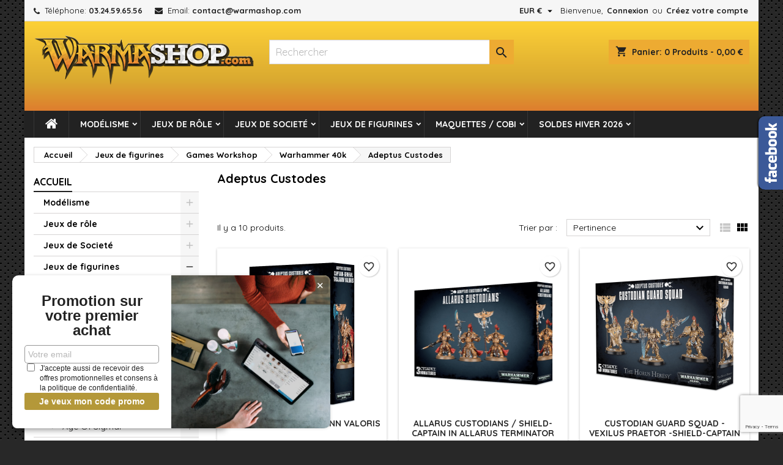

--- FILE ---
content_type: text/html; charset=utf-8
request_url: https://warmashop.com/357-adeptus-custodes
body_size: 43806
content:
<!doctype html>
<html lang="fr">

  <head>
    
      
  <meta charset="utf-8">


  <meta http-equiv="x-ua-compatible" content="ie=edge">



  <title>Adeptus Custodes</title>
  
    <link rel="preconnect" href="https://fonts.googleapis.com">
<link rel="preconnect" href="https://fonts.gstatic.com" crossorigin>

  
  <meta name="description" content="  ">
  <meta name="keywords" content="">
        <link rel="canonical" href="https://warmashop.com/357-adeptus-custodes">
  
  	  
		  	  
    
  
    <script type="application/ld+json">
  {
    "@context": "https://schema.org",
    "@type": "Organization",
    "name" : "WARMASHOP - L&#039;ANTRE DES JEUX",
    "url" : "https://warmashop.com/"
         ,"logo": {
        "@type": "ImageObject",
        "url":"https://warmashop.com/img/logo-1717490114.jpg"
      }
      }
</script>

<script type="application/ld+json">
  {
    "@context": "https://schema.org",
    "@type": "WebPage",
    "isPartOf": {
      "@type": "WebSite",
      "url":  "https://warmashop.com/",
      "name": "WARMASHOP - L&#039;ANTRE DES JEUX"
    },
    "name": "Adeptus Custodes",
    "url":  "https://warmashop.com/357-adeptus-custodes"
  }
</script>


  <script type="application/ld+json">
    {
      "@context": "https://schema.org",
      "@type": "BreadcrumbList",
      "itemListElement": [
                  {
            "@type": "ListItem",
            "position": 1,
            "name": "Accueil",
            "item": "https://warmashop.com/"
          },                  {
            "@type": "ListItem",
            "position": 2,
            "name": "Jeux de figurines",
            "item": "https://warmashop.com/344-jeux-de-figurines"
          },                  {
            "@type": "ListItem",
            "position": 3,
            "name": "Games Workshop",
            "item": "https://warmashop.com/278-games-workshop"
          },                  {
            "@type": "ListItem",
            "position": 4,
            "name": "Warhammer 40k",
            "item": "https://warmashop.com/350-warhammer-40k"
          },                  {
            "@type": "ListItem",
            "position": 5,
            "name": "Adeptus Custodes",
            "item": "https://warmashop.com/357-adeptus-custodes"
          }              ]
    }
  </script>
  
  
  
  <script type="application/ld+json">
  {
    "@context": "https://schema.org",
    "@type": "ItemList",
    "itemListElement": [
          {
        "@type": "ListItem",
        "position": 1,
        "name": "Captain-General Trajann Valoris",
        "url": "https://warmashop.com/adeptus-custodes/4882-captain-general-trajann-valoris-adeptus-custodes-5011921172047.html"
      },          {
        "@type": "ListItem",
        "position": 2,
        "name": "Allarus Custodians / Shield-Captain in Allarus Terminator Armour / Vexilus Praetor in Allarus Terminator Armour",
        "url": "https://warmashop.com/adeptus-custodes/4883-allarus-custodians-shield-captain-in-allarus-terminator-armour-vexilus-praetor-in-allarus-terminator-armour-adeptus-custodes-5011921172030.html"
      },          {
        "@type": "ListItem",
        "position": 3,
        "name": "Custodian Guard Squad - Vexilus Praetor -Shield-Captain",
        "url": "https://warmashop.com/adeptus-custodes/4884-custodian-guard-squad-vexilus-praetor-shield-captain-adeptus-custodes.html"
      },          {
        "@type": "ListItem",
        "position": 4,
        "name": "Custodian Wardens",
        "url": "https://warmashop.com/adeptus-custodes/4999-custodian-wardens-adeptus-custodes-5011921172054.html"
      },          {
        "@type": "ListItem",
        "position": 5,
        "name": "Vertus Praetors /Shield-Captain sur motojet Dawneagle",
        "url": "https://warmashop.com/adeptus-custodes/5000-vertus-praetors-shield-captain-sur-motojet-dawneagle-adeptus-custodes-5011921172061.html"
      },          {
        "@type": "ListItem",
        "position": 6,
        "name": "Talons of the Emperor: Valerian et Aleya",
        "url": "https://warmashop.com/adeptus-custodes/11083-talons-of-the-emperor-valerian-et-aleya-adeptus-custodes-5011921129775.html"
      },          {
        "@type": "ListItem",
        "position": 7,
        "name": "Champion des Lames",
        "url": "https://warmashop.com/adeptus-custodes/14579-champion-des-lames-adeptus-custodes-5011921163106.html"
      },          {
        "@type": "ListItem",
        "position": 8,
        "name": "Codex: Adeptus Custodes",
        "url": "https://warmashop.com/adeptus-custodes/18202-codex-adeptus-custodes-adeptus-custodes-9781804573365.html"
      },          {
        "@type": "ListItem",
        "position": 9,
        "name": "Patrouille : Adeptus Custodes",
        "url": "https://warmashop.com/adeptus-custodes/18206-patrouille-adeptus-custodes-adeptus-custodes-5011921204014.html"
      },          {
        "@type": "ListItem",
        "position": 10,
        "name": "Capitaine rempart",
        "url": "https://warmashop.com/adeptus-custodes/18363-capitaine-rempart-adeptus-custodes-5011921218264.html"
      }        ]
  }
</script>

  
  
    
  

  
    <meta property="og:title" content="Adeptus Custodes" />
    <meta property="og:description" content="  " />
    <meta property="og:url" content="https://warmashop.com/357-adeptus-custodes" />
    <meta property="og:site_name" content="WARMASHOP - L&#039;ANTRE DES JEUX" />
    <meta property="og:type" content="website" />    



  <meta name="viewport" content="width=device-width, initial-scale=1">



  <link rel="icon" type="image/vnd.microsoft.icon" href="https://warmashop.com/img/favicon.ico?1717490114">
  <link rel="shortcut icon" type="image/x-icon" href="https://warmashop.com/img/favicon.ico?1717490114">



  
  <link rel="stylesheet" href="https://warmashop.com/themes/AngarTheme/assets/cache/theme-207f8771.css" type="text/css" media="all">


<style type="text/css">

@media (min-width:768px) {
										.texture13 { background-image: url(https://warmashop.com/themes/AngarTheme/assets/img/textures/texture13.png);}
						}

body {
	background-color: #ffffff;
	font-family: "Quicksand", Arial, Helvetica, sans-serif;
}

.products .product-miniature .product-title {
    height: 32px;
}

.products .product-miniature .product-title a {
    font-size: 14px;
    line-height: 16px;
}

#content-wrapper .products .product-miniature .product-desc {
    height: 36px;
}

@media (min-width: 991px) {
    #home_categories ul li .cat-container {
        min-height: 0px;
    }
}

@media (min-width: 768px) {
    #_desktop_logo {
        padding-top: 12px;
        padding-bottom: 40px;
    }
}

nav.header-nav {
    background: #f6f6f6;
}

nav.header-nav,
.header_sep2 #contact-link span.shop-phone,
.header_sep2 #contact-link span.shop-phone.shop-tel,
.header_sep2 #contact-link span.shop-phone:last-child,
.header_sep2 .lang_currency_top,
.header_sep2 .lang_currency_top:last-child,
.header_sep2 #_desktop_currency_selector,
.header_sep2 #_desktop_language_selector,
.header_sep2 #_desktop_user_info {
    border-color: #d6d4d4;
}

#contact-link,
#contact-link a,
.lang_currency_top span.lang_currency_text,
.lang_currency_top .dropdown i.expand-more,
nav.header-nav .user-info span,
nav.header-nav .user-info a.logout,
#languages-block-top div.current,
nav.header-nav a {
    color: #000000;
}

#contact-link span.shop-phone strong,
#contact-link span.shop-phone strong a,
.lang_currency_top span.expand-more,
nav.header-nav .user-info a.account {
    color: #222222;
}

#contact-link span.shop-phone i {
    color: #222222;
}

.header-top {
    background: #edab32;
}

div#search_widget form button[type=submit] {
    background: #edab32;
    color: #222222;
}

div#search_widget form button[type=submit]:hover {
    background: #ffcf00;
    color: #222222;
}



#header div#_desktop_cart .blockcart .header {
    background: #edab32;
}

#header div#_desktop_cart .blockcart .header a.cart_link {
    color: #222222;
}


#homepage-slider .bx-wrapper .bx-pager.bx-default-pager a:hover,
#homepage-slider .bx-wrapper .bx-pager.bx-default-pager a.active{
    background: #ffcf00;
}

div#rwd_menu {
    background: #222222;
}

div#rwd_menu,
div#rwd_menu a {
    color: #ffffff;
}

div#rwd_menu,
div#rwd_menu .rwd_menu_item,
div#rwd_menu .rwd_menu_item:first-child {
    border-color: #363636;
}

div#rwd_menu .rwd_menu_item:hover,
div#rwd_menu .rwd_menu_item:focus,
div#rwd_menu .rwd_menu_item a:hover,
div#rwd_menu .rwd_menu_item a:focus {
    color: #222222;
    background: #ffcf00;
}

#mobile_top_menu_wrapper2 .top-menu li a:hover,
.rwd_menu_open ul.user_info li a:hover {
    background: #ffcf00;
    color: #222222;
}

#_desktop_top_menu{
    background: #222222;
}

#_desktop_top_menu,
#_desktop_top_menu > ul > li,
.menu_sep1 #_desktop_top_menu > ul > li,
.menu_sep1 #_desktop_top_menu > ul > li:last-child,
.menu_sep2 #_desktop_top_menu,
.menu_sep2 #_desktop_top_menu > ul > li,
.menu_sep2 #_desktop_top_menu > ul > li:last-child,
.menu_sep3 #_desktop_top_menu,
.menu_sep4 #_desktop_top_menu,
.menu_sep5 #_desktop_top_menu,
.menu_sep6 #_desktop_top_menu {
    border-color: #363636;
}

#_desktop_top_menu > ul > li > a {
    color: #ffffff;
}

#_desktop_top_menu > ul > li:hover > a {
    color: #222222;
    background: #ffcf00;
}

.submenu1 #_desktop_top_menu .popover.sub-menu ul.top-menu li a:hover,
.submenu3 #_desktop_top_menu .popover.sub-menu ul.top-menu li a:hover,
.live_edit_0.submenu1 #_desktop_top_menu .popover.sub-menu ul.top-menu li:hover > a,
.live_edit_0.submenu3 #_desktop_top_menu .popover.sub-menu ul.top-menu li:hover > a {
    background: #ffcf00;
    color: #222222;
}


#home_categories .homecat_title span {
    border-color: #222222;
}

#home_categories ul li .homecat_name span {
    background: #222222;
}

#home_categories ul li a.view_more {
    background: #edab32;
    color: #222222;
    border-color: #edab32;
}

#home_categories ul li a.view_more:hover {
    background: #222222;
    color: #ffffff;
    border-color: #222222;
}

.columns .text-uppercase a,
.columns .text-uppercase span,
.columns div#_desktop_cart .cart_index_title a,
#home_man_product .catprod_title a span {
    border-color: #222222;
}

#index .tabs ul.nav-tabs li.nav-item a.active,
#index .tabs ul.nav-tabs li.nav-item a:hover,
.index_title a,
.index_title span {
    border-color: #222222;
}

a.product-flags-plist span.product-flag,
a.product-flags-plist span.product-flag.new,
#home_cat_product a.product-flags-plist span.product-flag.new,
#product #content .product-flags li,
#product #content .product-flags .product-flag.new {
    background: #ffcf00;
}

.products .product-miniature .product-title a,
#home_cat_product ul li .right-block .name_block a {
    color: #282828;
}

.products .product-miniature span.price,
#home_cat_product ul li .product-price-and-shipping .price,
.ui-widget .search_right span.search_price,
body#view #main .wishlist-product-price {
    color: #ee0000;
}

.button-container .add-to-cart:hover,
#subcart .cart-buttons .viewcart:hover,
body#view ul li.wishlist-products-item .wishlist-product-bottom .btn-primary:hover {
    background: #222222;
    color: #ffffff;
    border-color: #222222;
}

.button-container .add-to-cart,
.button-container .add-to-cart:disabled,
#subcart .cart-buttons .viewcart,
body#view ul li.wishlist-products-item .wishlist-product-bottom .btn-primary {
    background: #edab32;
    color: #000000;
    border-color: #edab32;
}

#home_cat_product .catprod_title span {
    border-color: #222222;
}

#home_man .man_title span {
    border-color: #222222;
}

div#angarinfo_block .icon_cms {
    color: #ffcf00;
}

.footer-container {
    background: #222222;
}

.footer-container,
.footer-container .h3,
.footer-container .links .title,
.row.social_footer {
    border-color: #363636;
}

.footer-container .h3 span,
.footer-container .h3 a,
.footer-container .links .title span.h3,
.footer-container .links .title a.h3 {
    border-color: #ffcf00;
}

.footer-container,
.footer-container .h3,
.footer-container .links .title .h3,
.footer-container a,
.footer-container li a,
.footer-container .links ul>li a {
    color: #ffffff;
}

.block_newsletter .btn-newsletter {
    background: #ffcf00;
    color: #222222;
}

.block_newsletter .btn-newsletter:hover {
    background: #ffcf00;
    color: #222222;
}

.footer-container .bottom-footer {
    background: #222222;
    border-color: #363636;
    color: #ffffff;
}

.product-prices .current-price span.price {
    color: #ee0000;
}

.product-add-to-cart button.btn.add-to-cart:hover {
    background: #282828;
    color: #ffffff;
    border-color: #282828;
}

.product-add-to-cart button.btn.add-to-cart,
.product-add-to-cart button.btn.add-to-cart:disabled {
    background: #222222;
    color: #ffffff;
    border-color: #222222;
}

#product .tabs ul.nav-tabs li.nav-item a.active,
#product .tabs ul.nav-tabs li.nav-item a:hover,
#product .index_title span,
.page-product-heading span,
body #product-comments-list-header .comments-nb {
    border-color: #222222;
}

body .btn-primary:hover {
    background: #3aa04c;
    color: #ffffff;
    border-color: #196f28;
}

body .btn-primary,
body .btn-primary.disabled,
body .btn-primary:disabled,
body .btn-primary.disabled:hover {
    background: #43b754;
    color: #ffffff;
    border-color: #399a49;
}

body .btn-secondary:hover {
    background: #eeeeee;
    color: #000000;
    border-color: #d8d8d8;
}

body .btn-secondary,
body .btn-secondary.disabled,
body .btn-secondary:disabled,
body .btn-secondary.disabled:hover {
    background: #f6f6f6;
    color: #000000;
    border-color: #d8d8d8;
}

.form-control:focus, .input-group.focus {
    border-color: #dbdbdb;
    outline-color: #dbdbdb;
}

body .pagination .page-list .current a,
body .pagination .page-list a:hover,
body .pagination .page-list .current a.disabled,
body .pagination .page-list .current a.disabled:hover {
    color: #ffcf00;
}

.page-my-account #content .links a:hover i {
    color: #222222;
}

#scroll_top {
    background: #edab32;
    color: #222222;
}

#scroll_top:hover,
#scroll_top:focus {
    background: #222222;
    color: #ffffff;
}

</style>

<link rel="stylesheet" rel="preload" as="style" href="https://fonts.googleapis.com/css?family=Quicksand:400,700&amp;subset=latin,latin-ext&display=block" type="text/css" media="all" />




  

  <script type="text/javascript">
        var Chronopost = {"ajax_endpoint":"https:\/\/warmashop.com\/module\/chronopost\/ajax?ajax=1"};
        var blockwishlistController = "https:\/\/warmashop.com\/module\/blockwishlist\/action";
        var btSl = {"ajaxUrl":"https:\/\/warmashop.com\/module\/facebookpsconnect\/ajax","token":"be42fb8f113d8b47206dc77271ea2688"};
        var captcha_version = "v3";
        var etsSeoFo = {"currentController":"category","conf":{"removeId":false}};
        var jolisearch = {"amb_joli_search_action":"https:\/\/warmashop.com\/module\/ambjolisearch\/jolisearch","amb_joli_search_link":"https:\/\/warmashop.com\/module\/ambjolisearch\/jolisearch","amb_joli_search_controller":"jolisearch","blocksearch_type":"top","show_cat_desc":0,"ga_acc":0,"id_lang":1,"url_rewriting":true,"use_autocomplete":2,"minwordlen":3,"l_products":"Nos produits","l_manufacturers":"Nos marques","l_suppliers":"Nos fournisseurs","l_categories":"Nos cat\u00e9gories","l_no_results_found":"Aucun produit ne correspond \u00e0 cette recherche","l_more_results":"Montrer tous les r\u00e9sultats \u00bb","ENT_QUOTES":3,"jolisearch_position":{"my":"center top","at":"center bottom","collision":"fit none"},"classes":"ps17 centered-list","display_manufacturer":"","display_supplier":"","display_category":"","use_mobile_ux":"","mobile_media_breakpoint":"576","mobile_opening_selector":"","show_add_to_cart_button":"","add_to_cart_button_style":1,"show_features":"1","feature_ids":[],"show_feature_values_only":true,"show_price":"1","theme":"finder"};
        var msgInvalid = "Captcha invalide";
        var prestashop = {"cart":{"products":[],"totals":{"total":{"type":"total","label":"Total","amount":0,"value":"0,00\u00a0\u20ac"},"total_including_tax":{"type":"total","label":"Total TTC","amount":0,"value":"0,00\u00a0\u20ac"},"total_excluding_tax":{"type":"total","label":"Total HT :","amount":0,"value":"0,00\u00a0\u20ac"}},"subtotals":{"products":{"type":"products","label":"Sous-total","amount":0,"value":"0,00\u00a0\u20ac"},"discounts":null,"shipping":{"type":"shipping","label":"Livraison","amount":0,"value":""},"tax":null},"products_count":0,"summary_string":"0 articles","vouchers":{"allowed":1,"added":[]},"discounts":[{"id_cart_rule":null,"id_customer":0,"date_from":"2015-12-04 17:00:00","date_to":"2026-12-31 17:00:00","description":"","quantity":99998869,"quantity_per_user":100000000,"priority":2,"partial_use":0,"code":"PANIER","minimum_amount":"150.000000","minimum_amount_tax":1,"minimum_amount_currency":1,"minimum_amount_shipping":0,"country_restriction":0,"carrier_restriction":0,"group_restriction":0,"cart_rule_restriction":1,"product_restriction":0,"shop_restriction":0,"free_shipping":0,"reduction_percent":"5.00","reduction_amount":"0.000000","reduction_tax":0,"reduction_currency":1,"reduction_product":0,"reduction_exclude_special":0,"gift_product":0,"gift_product_attribute":0,"highlight":1,"active":1,"date_add":"2015-12-04 17:31:24","date_upd":"2026-01-20 17:52:18","id_lang":null,"name":null,"quantity_for_user":100000000}],"minimalPurchase":0,"minimalPurchaseRequired":""},"currency":{"id":1,"name":"Euro","iso_code":"EUR","iso_code_num":"978","sign":"\u20ac"},"customer":{"lastname":null,"firstname":null,"email":null,"birthday":null,"newsletter":null,"newsletter_date_add":null,"optin":null,"website":null,"company":null,"siret":null,"ape":null,"is_logged":false,"gender":{"type":null,"name":null},"addresses":[]},"country":{"id_zone":1,"id_currency":1,"call_prefix":33,"iso_code":"FR","active":"1","contains_states":"0","need_identification_number":"0","need_zip_code":"1","zip_code_format":"NNNNN","display_tax_label":"1","name":"France","id":8},"language":{"name":"Fran\u00e7ais (French)","iso_code":"fr","locale":"fr-FR","language_code":"fr","active":"1","is_rtl":"0","date_format_lite":"d\/m\/Y","date_format_full":"d\/m\/Y H:i:s","id":1},"page":{"title":"","canonical":"https:\/\/warmashop.com\/357-adeptus-custodes","meta":{"title":"Adeptus Custodes","description":"\u00a0\u00a0","keywords":"","robots":"index"},"page_name":"category","body_classes":{"lang-fr":true,"lang-rtl":false,"country-FR":true,"currency-EUR":true,"layout-left-column":true,"page-category":true,"tax-display-enabled":true,"page-customer-account":false,"category-id-357":true,"category-Adeptus Custodes":true,"category-id-parent-350":true,"category-depth-level-5":true},"admin_notifications":[],"password-policy":{"feedbacks":{"0":"Tr\u00e8s faible","1":"Faible","2":"Moyenne","3":"Fort","4":"Tr\u00e8s fort","Straight rows of keys are easy to guess":"Les suites de touches sur le clavier sont faciles \u00e0 deviner","Short keyboard patterns are easy to guess":"Les mod\u00e8les courts sur le clavier sont faciles \u00e0 deviner.","Use a longer keyboard pattern with more turns":"Utilisez une combinaison de touches plus longue et plus complexe.","Repeats like \"aaa\" are easy to guess":"Les r\u00e9p\u00e9titions (ex. : \"aaa\") sont faciles \u00e0 deviner.","Repeats like \"abcabcabc\" are only slightly harder to guess than \"abc\"":"Les r\u00e9p\u00e9titions (ex. : \"abcabcabc\") sont seulement un peu plus difficiles \u00e0 deviner que \"abc\".","Sequences like abc or 6543 are easy to guess":"Les s\u00e9quences (ex. : abc ou 6543) sont faciles \u00e0 deviner.","Recent years are easy to guess":"Les ann\u00e9es r\u00e9centes sont faciles \u00e0 deviner.","Dates are often easy to guess":"Les dates sont souvent faciles \u00e0 deviner.","This is a top-10 common password":"Ce mot de passe figure parmi les 10 mots de passe les plus courants.","This is a top-100 common password":"Ce mot de passe figure parmi les 100 mots de passe les plus courants.","This is a very common password":"Ceci est un mot de passe tr\u00e8s courant.","This is similar to a commonly used password":"Ce mot de passe est similaire \u00e0 un mot de passe couramment utilis\u00e9.","A word by itself is easy to guess":"Un mot seul est facile \u00e0 deviner.","Names and surnames by themselves are easy to guess":"Les noms et les surnoms seuls sont faciles \u00e0 deviner.","Common names and surnames are easy to guess":"Les noms et les pr\u00e9noms courants sont faciles \u00e0 deviner.","Use a few words, avoid common phrases":"Utilisez quelques mots, \u00e9vitez les phrases courantes.","No need for symbols, digits, or uppercase letters":"Pas besoin de symboles, de chiffres ou de majuscules.","Avoid repeated words and characters":"\u00c9viter de r\u00e9p\u00e9ter les mots et les caract\u00e8res.","Avoid sequences":"\u00c9viter les s\u00e9quences.","Avoid recent years":"\u00c9vitez les ann\u00e9es r\u00e9centes.","Avoid years that are associated with you":"\u00c9vitez les ann\u00e9es qui vous sont associ\u00e9es.","Avoid dates and years that are associated with you":"\u00c9vitez les dates et les ann\u00e9es qui vous sont associ\u00e9es.","Capitalization doesn't help very much":"Les majuscules ne sont pas tr\u00e8s utiles.","All-uppercase is almost as easy to guess as all-lowercase":"Un mot de passe tout en majuscules est presque aussi facile \u00e0 deviner qu'un mot de passe tout en minuscules.","Reversed words aren't much harder to guess":"Les mots invers\u00e9s ne sont pas beaucoup plus difficiles \u00e0 deviner.","Predictable substitutions like '@' instead of 'a' don't help very much":"Les substitutions pr\u00e9visibles comme '\"@\" au lieu de \"a\" n'aident pas beaucoup.","Add another word or two. Uncommon words are better.":"Ajoutez un autre mot ou deux. Pr\u00e9f\u00e9rez les mots peu courants."}}},"shop":{"name":"WARMASHOP - L'ANTRE DES JEUX","logo":"https:\/\/warmashop.com\/img\/logo-1717490114.jpg","stores_icon":"https:\/\/warmashop.com\/img\/logo_stores.png","favicon":"https:\/\/warmashop.com\/img\/favicon.ico"},"core_js_public_path":"\/themes\/","urls":{"base_url":"https:\/\/warmashop.com\/","current_url":"https:\/\/warmashop.com\/357-adeptus-custodes","shop_domain_url":"https:\/\/warmashop.com","img_ps_url":"https:\/\/warmashop.com\/img\/","img_cat_url":"https:\/\/warmashop.com\/img\/c\/","img_lang_url":"https:\/\/warmashop.com\/img\/l\/","img_prod_url":"https:\/\/warmashop.com\/img\/p\/","img_manu_url":"https:\/\/warmashop.com\/img\/m\/","img_sup_url":"https:\/\/warmashop.com\/img\/su\/","img_ship_url":"https:\/\/warmashop.com\/img\/s\/","img_store_url":"https:\/\/warmashop.com\/img\/st\/","img_col_url":"https:\/\/warmashop.com\/img\/co\/","img_url":"https:\/\/warmashop.com\/themes\/AngarTheme\/assets\/img\/","css_url":"https:\/\/warmashop.com\/themes\/AngarTheme\/assets\/css\/","js_url":"https:\/\/warmashop.com\/themes\/AngarTheme\/assets\/js\/","pic_url":"https:\/\/warmashop.com\/upload\/","theme_assets":"https:\/\/warmashop.com\/themes\/AngarTheme\/assets\/","theme_dir":"https:\/\/warmashop.com\/themes\/AngarTheme\/","pages":{"address":"https:\/\/warmashop.com\/address","addresses":"https:\/\/warmashop.com\/addresses","authentication":"https:\/\/warmashop.com\/login","manufacturer":"https:\/\/warmashop.com\/manufacturers","cart":"https:\/\/warmashop.com\/cart","category":"https:\/\/warmashop.com\/index.php?controller=category","cms":"https:\/\/warmashop.com\/index.php?controller=cms","contact":"https:\/\/warmashop.com\/contact-us","discount":"https:\/\/warmashop.com\/discount","guest_tracking":"https:\/\/warmashop.com\/guest-tracking","history":"https:\/\/warmashop.com\/order-history","identity":"https:\/\/warmashop.com\/identity","index":"https:\/\/warmashop.com\/","my_account":"https:\/\/warmashop.com\/my-account","order_confirmation":"https:\/\/warmashop.com\/order-confirmation","order_detail":"https:\/\/warmashop.com\/index.php?controller=order-detail","order_follow":"https:\/\/warmashop.com\/order-follow","order":"https:\/\/warmashop.com\/order","order_return":"https:\/\/warmashop.com\/index.php?controller=order-return","order_slip":"https:\/\/warmashop.com\/credit-slip","pagenotfound":"https:\/\/warmashop.com\/page-not-found","password":"https:\/\/warmashop.com\/password-recovery","pdf_invoice":"https:\/\/warmashop.com\/index.php?controller=pdf-invoice","pdf_order_return":"https:\/\/warmashop.com\/index.php?controller=pdf-order-return","pdf_order_slip":"https:\/\/warmashop.com\/index.php?controller=pdf-order-slip","prices_drop":"https:\/\/warmashop.com\/prices-drop","product":"https:\/\/warmashop.com\/index.php?controller=product","registration":"https:\/\/warmashop.com\/index.php?controller=registration","search":"https:\/\/warmashop.com\/search","sitemap":"https:\/\/warmashop.com\/sitemap","stores":"https:\/\/warmashop.com\/stores","supplier":"https:\/\/warmashop.com\/supplier","new_products":"https:\/\/warmashop.com\/new-products","brands":"https:\/\/warmashop.com\/manufacturers","register":"https:\/\/warmashop.com\/index.php?controller=registration","order_login":"https:\/\/warmashop.com\/order?login=1"},"alternative_langs":[],"actions":{"logout":"https:\/\/warmashop.com\/?mylogout="},"no_picture_image":{"bySize":{"small_default":{"url":"https:\/\/warmashop.com\/img\/p\/fr-default-small_default.jpg","width":98,"height":98},"cart_default":{"url":"https:\/\/warmashop.com\/img\/p\/fr-default-cart_default.jpg","width":125,"height":125},"home_default":{"url":"https:\/\/warmashop.com\/img\/p\/fr-default-home_default.jpg","width":259,"height":259},"medium_default":{"url":"https:\/\/warmashop.com\/img\/p\/fr-default-medium_default.jpg","width":452,"height":452},"large_default":{"url":"https:\/\/warmashop.com\/img\/p\/fr-default-large_default.jpg","width":800,"height":800}},"small":{"url":"https:\/\/warmashop.com\/img\/p\/fr-default-small_default.jpg","width":98,"height":98},"medium":{"url":"https:\/\/warmashop.com\/img\/p\/fr-default-home_default.jpg","width":259,"height":259},"large":{"url":"https:\/\/warmashop.com\/img\/p\/fr-default-large_default.jpg","width":800,"height":800},"legend":""}},"configuration":{"display_taxes_label":true,"display_prices_tax_incl":true,"is_catalog":false,"show_prices":true,"opt_in":{"partner":true},"quantity_discount":{"type":"discount","label":"Remise sur prix unitaire"},"voucher_enabled":1,"return_enabled":0},"field_required":[],"breadcrumb":{"links":[{"title":"Accueil","url":"https:\/\/warmashop.com\/"},{"title":"Jeux de figurines","url":"https:\/\/warmashop.com\/344-jeux-de-figurines"},{"title":"Games Workshop","url":"https:\/\/warmashop.com\/278-games-workshop"},{"title":"Warhammer 40k","url":"https:\/\/warmashop.com\/350-warhammer-40k"},{"title":"Adeptus Custodes","url":"https:\/\/warmashop.com\/357-adeptus-custodes"}],"count":5},"link":{"protocol_link":"https:\/\/","protocol_content":"https:\/\/"},"time":1769060292,"static_token":"be42fb8f113d8b47206dc77271ea2688","token":"8fef589b560814b2985abf6f7d95353c","debug":false};
        var productsAlreadyTagged = [];
        var psemailsubscription_subscription = "https:\/\/warmashop.com\/module\/ps_emailsubscription\/subscription";
        var psr_icon_color = "#F19D76";
        var removeFromWishlistUrl = "https:\/\/warmashop.com\/module\/blockwishlist\/action?action=deleteProductFromWishlist";
        var site_key = "6LdoVkosAAAAAGmVg_sL1UHU4QnwvwMnj_6a_ChC";
        var wishlistAddProductToCartUrl = "https:\/\/warmashop.com\/module\/blockwishlist\/action?action=addProductToCart";
        var wishlistUrl = "https:\/\/warmashop.com\/module\/blockwishlist\/view";
      </script>



  <script async src="https://www.googletagmanager.com/gtag/js?id= GTM-5VKML2SQ"></script>
<script>
  window.dataLayer = window.dataLayer || [];
  function gtag(){dataLayer.push(arguments);}
  gtag('js', new Date());
  gtag(
    'config',
    ' GTM-5VKML2SQ',
    {
      'debug_mode':false
                      }
  );
</script>

 
          <meta property="og:url" content="https://warmashop.com/357-adeptus-custodes" />
      <meta property="og:title" content="Adeptus Custodes" />
      <meta property="og:description" content="  " />
      <meta property="og:image" content="https://warmashop.com/c/357-category_default/adeptus-custodes.jpg" />
      <meta property="og:type" content="article" />
                      <meta name="twitter:title" content="Adeptus Custodes">
      <meta name="twitter:description" content="  ">
      <meta name="twitter:image" content="https://warmashop.com/c/357-category_default/adeptus-custodes.jpg">
      <meta name="twitter:card" content="summary_large_image">
                
  <script type='application/ld+json' class='ets-seo-schema-graph--main'>
    {"@context":"https://schema.org","@graph":[{"@type":"WebSite","@id":"https://warmashop.com/#website","url":"https://warmashop.com/","name":"WARMASHOP - L'ANTRE DES JEUX","potentialAction":{"@type":"SearchAction","target":"https://warmashop.com/search?s={search_term_string}","query-input":"required name=search_term_string"}},{"@type":"Organization","@id":"https://warmashop.com/#organization","name":"WARMASHOP - L\\'ANTRE DES JEUX","url":"https://warmashop.com/","sameAs":[],"logo":{"@type":"ImageObject","@id":"https://warmashop.com/#logo","url":"https://warmashop.com/img/social/174377716495236.jpg","caption":"WARMASHOP - L\\'ANTRE DES JEUX"},"image":{"@id":"https://warmashop.com/#logo"}},{"@type":"BreadcrumbList","@id":"https://warmashop.com/#breadcrumb","itemListElement":[{"@type":"ListItem","position":1,"item":{"@type":"WebPage","name":"Home","@id":"https://warmashop.com/?id_category=357","url":"https://warmashop.com/?id_category=357"}},{"@type":"ListItem","position":2,"item":{"@type":"WebPage","name":"Adeptus Custodes","@id":"https://warmashop.com/357-adeptus-custodes","url":"https://warmashop.com/357-adeptus-custodes"}}]}]}
</script>




    
  </head>

  <body id="category" class="lang-fr country-fr currency-eur layout-left-column page-category tax-display-enabled category-id-357 category-adeptus-custodes category-id-parent-350 category-depth-level-5 live_edit_  ps_816 texture13 bg_attatchment_fixed bg_position_tl bg_repeat_xy bg_size_initial slider_position_top slider_controls_black banners_top4 banners_top_tablets3 banners_top_phones2 banners_bottom2 banners_bottom_tablets2 banners_bottom_phones1 submenu1 pl_1col_qty_4 pl_2col_qty_3 pl_3col_qty_3 pl_1col_qty_bigtablets_4 pl_2col_qty_bigtablets_3 pl_3col_qty_bigtablets_2 pl_1col_qty_tablets_3 pl_1col_qty_phones_1 home_tabs1 pl_border_type2 pl_button_icon_no pl_button_qty2 pl_desc_no pl_reviews_no pl_availability_no product_layout2 hide_reference_no hide_reassurance_yes product_tabs1 menu_sep1 header_sep1 slider_full_width feat_cat_style3 feat_cat4 feat_cat_bigtablets2 feat_cat_tablets2 feat_cat_phones0 all_products_yes pl_colors_yes newsletter_info_yes stickycart_yes stickymenu_yes homeicon_no pl_man_no product_hide_man_no cart_style1 pl_ref_yes header_style_1 mainfont_Quicksand bg_white page_width_1200 pl_qty_yes pl_stock_yes product_stock_yes cat_image_yes cat_desc_mobile_no subcat_image_yes subcat_style_0 subcat_qty_5 pl_price_default product_price_default footer_style_1  not_logged  ">

    
      

    

    <main>
      
              

      <header id="header">
        
          


  <div class="header-banner">
    
  </div>



  <nav class="header-nav">
    <div class="container">
      <div class="row">
          <div class="col-md-12 col-xs-12">
            <div id="_desktop_contact_link">
  <div id="contact-link">

			<span class="shop-phone contact_link">
			<a href="https://warmashop.com/contact-us">Contact</a>
		</span>
	
			<span class="shop-phone shop-tel">
			<i class="fa fa-phone"></i>
			<span class="shop-phone_text">Téléphone:</span>
			<strong><a href="tel:03.24.59.65.56">03.24.59.65.56</a></strong>
		</span>
	
			<span class="shop-phone shop-email">
			<i class="fa fa-envelope"></i>
			<span class="shop-phone_text">Email:</span>
			<strong><a href="&#109;&#97;&#105;&#108;&#116;&#111;&#58;%63%6f%6e%74%61%63%74@%77%61%72%6d%61%73%68%6f%70.%63%6f%6d" >&#x63;&#x6f;&#x6e;&#x74;&#x61;&#x63;&#x74;&#x40;&#x77;&#x61;&#x72;&#x6d;&#x61;&#x73;&#x68;&#x6f;&#x70;&#x2e;&#x63;&#x6f;&#x6d;</a></strong>
		</span>
	

  </div>
</div>


            <div id="_desktop_user_info">
  <div class="user-info">


	<ul class="user_info hidden-md-up">

		
			<li><a href="https://warmashop.com/my-account" title="Identifiez-vous" rel="nofollow">Connexion</a></li>
			<li><a href="https://warmashop.com/index.php?controller=registration" title="Identifiez-vous" rel="nofollow">Créez votre compte</a></li>

		
	</ul>


	<div class="hidden-sm-down">
		<span class="welcome">Bienvenue,</span>
					<a class="account" href="https://warmashop.com/my-account" title="Identifiez-vous" rel="nofollow">Connexion</a>

			<span class="or">ou</span>

			<a class="account" href="https://warmashop.com/index.php?controller=registration" title="Identifiez-vous" rel="nofollow">Créez votre compte</a>
			</div>


  </div>
</div><div id="_desktop_currency_selector" class="lang_currency_top">
  <div class="currency-selector dropdown js-dropdown">
	<button data-toggle="dropdown" class="hidden-sm-down2 btn-unstyle" aria-haspopup="true" aria-expanded="false" aria-label="Sélecteur de devise">
	  <span class="expand-more _gray-darker">EUR €</span>
	  <i class="material-icons expand-more">&#xE5C5;</i>
	</button>
	<ul class="dropdown-menu hidden-sm-down2" aria-labelledby="currency-selector-label">
	  		<li  class="current" >
		  <a title="Euro" rel="nofollow" href="https://warmashop.com/357-adeptus-custodes?SubmitCurrency=1&amp;id_currency=1" class="dropdown-item">EUR €</a>
		</li>
	  		<li >
		  <a title="Dollar" rel="nofollow" href="https://warmashop.com/357-adeptus-custodes?SubmitCurrency=1&amp;id_currency=2" class="dropdown-item">USD --</a>
		</li>
	  	</ul>
  </div>
</div>

          </div>
      </div>
    </div>
  </nav>



  <div class="header-top">
    <div class="container">
	  <div class="row">
        <div class="col-md-4 hidden-sm-down2" id="_desktop_logo">
                            <a href="https://warmashop.com/">
                  <img class="logo img-responsive" src="https://warmashop.com/img/logo-1717490114.jpg" alt="WARMASHOP - L&#039;ANTRE DES JEUX">
                </a>
                    </div>
		
<div id="_desktop_cart">

	<div class="cart_top">

		<div class="blockcart cart-preview inactive" data-refresh-url="//warmashop.com/module/ps_shoppingcart/ajax">
			<div class="header">
			
				<div class="cart_index_title">
					<a class="cart_link" rel="nofollow" href="//warmashop.com/cart?action=show">
						<i class="material-icons shopping-cart">shopping_cart</i>
						<span class="hidden-sm-down cart_title">Panier:</span>
						<span class="cart-products-count">
							0<span> Produits - 0,00 €</span>
						</span>
					</a>
				</div>


				<div id="subcart">

					<ul class="cart_products">

											<li>Il n'y a plus d'articles dans votre panier</li>
					
										</ul>

					<ul class="cart-subtotals">

				
						<li>
							<span class="text">Livraison</span>
							<span class="value"></span>
							<span class="clearfix"></span>
						</li>

						<li>
							<span class="text">Total</span>
							<span class="value">0,00 €</span>
							<span class="clearfix"></span>
						</li>

					</ul>

					<div class="cart-buttons">
						<a class="btn btn-primary viewcart" href="//warmashop.com/cart?action=show">Commander <i class="material-icons">&#xE315;</i></a>
											</div>

				</div>

			</div>
		</div>

	</div>

</div>


<!-- Block search module TOP -->
<div id="_desktop_search_widget" class="col-lg-4 col-md-4 col-sm-12 search-widget hidden-sm-down ">
	<div id="search_widget" data-search-controller-url="//warmashop.com/search">
		<form method="get" action="//warmashop.com/search">
			<input type="hidden" name="controller" value="search">
			<input type="text" name="s" value="" placeholder="Rechercher" aria-label="Rechercher">
			<button type="submit">
				<i class="material-icons search">&#xE8B6;</i>
				<span class="hidden-xl-down">Rechercher</span>
			</button>
		</form>
	</div>
</div>
<!-- /Block search module TOP -->

		<div class="clearfix"></div>
	  </div>
    </div>

	<div id="rwd_menu" class="hidden-md-up">
		<div class="container">
			<div id="menu-icon2" class="rwd_menu_item"><i class="material-icons d-inline">&#xE5D2;</i></div>
			<div id="search-icon" class="rwd_menu_item"><i class="material-icons search">&#xE8B6;</i></div>
			<div id="user-icon" class="rwd_menu_item"><i class="material-icons logged">&#xE7FF;</i></div>
			<div id="_mobile_cart" class="rwd_menu_item"></div>
		</div>
		<div class="clearfix"></div>
	</div>

	<div class="container">
		<div id="mobile_top_menu_wrapper2" class="rwd_menu_open hidden-md-up" style="display:none;">
			<div class="js-top-menu mobile" id="_mobile_top_menu"></div>
		</div>

		<div id="mobile_search_wrapper" class="rwd_menu_open hidden-md-up" style="display:none;">
			<div id="_mobile_search_widget"></div>
		</div>

		<div id="mobile_user_wrapper" class="rwd_menu_open hidden-md-up" style="display:none;">
			<div id="_mobile_user_info"></div>
		</div>
	</div>
  </div>
  

<div class="menu js-top-menu position-static hidden-sm-down" id="_desktop_top_menu">
    

      <ul class="top-menu container" id="top-menu" data-depth="0">

					<li class="home_icon"><a href="https://warmashop.com/"><i class="icon-home"></i><span>Accueil</span></a></li>
		
	    
							<li class="category" id="category-103">
								  <a
					class="dropdown-item sf-with-ul"
					href="https://warmashop.com/103-modelisme" data-depth="0"
									  >
										  					  					  <span class="float-xs-right hidden-md-up">
						<span data-target="#top_sub_menu_45454" data-toggle="collapse" class="navbar-toggler collapse-icons">
						  <i class="material-icons add">&#xE313;</i>
						  <i class="material-icons remove">&#xE316;</i>
						</span>
					  </span>
										Modélisme
				  </a>
				  				  <div  class="popover sub-menu js-sub-menu collapse" id="top_sub_menu_45454">
					

      <ul class="top-menu container"  data-depth="1">

		
	    
							<li class="category" id="category-119">
								  <a
					class="dropdown-item dropdown-submenu sf-with-ul"
					href="https://warmashop.com/119-peintures-formula-p3" data-depth="1"
									  >
										  					  					  <span class="float-xs-right hidden-md-up">
						<span data-target="#top_sub_menu_99694" data-toggle="collapse" class="navbar-toggler collapse-icons">
						  <i class="material-icons add">&#xE313;</i>
						  <i class="material-icons remove">&#xE316;</i>
						</span>
					  </span>
										Peintures Formula P3
				  </a>
				  				  <div  class="collapse" id="top_sub_menu_99694">
					

      <ul class="top-menu container"  data-depth="2">

		
	    
							<li class="category" id="category-122">
								  <a
					class="dropdown-item"
					href="https://warmashop.com/122-peintures-p3-ancienne-gamme" data-depth="2"
									  >
										Peintures P3 (Ancienne Gamme)
				  </a>
				  				</li>
							<li class="category" id="category-123">
								  <a
					class="dropdown-item"
					href="https://warmashop.com/123-encres-et-lavis-p3-ancienne-gamme" data-depth="2"
									  >
										Encres et lavis P3 (Ancienne Gamme)
				  </a>
				  				</li>
							<li class="category" id="category-817">
								  <a
					class="dropdown-item"
					href="https://warmashop.com/817-peintures-p3-nouvelle-gamme" data-depth="2"
									  >
										Peintures P3 (Nouvelle Gamme)
				  </a>
				  				</li>
							<li class="category" id="category-818">
								  <a
					class="dropdown-item"
					href="https://warmashop.com/818-peintures-metallics-p3-nouvelle-gamme" data-depth="2"
									  >
										Peintures Metallics P3 (Nouvelle Gamme)
				  </a>
				  				</li>
			
		
      </ul>


									  </div>
				  				</li>
							<li class="category" id="category-163">
								  <a
					class="dropdown-item dropdown-submenu sf-with-ul"
					href="https://warmashop.com/163-the-army-painter" data-depth="1"
									  >
										  					  					  <span class="float-xs-right hidden-md-up">
						<span data-target="#top_sub_menu_17390" data-toggle="collapse" class="navbar-toggler collapse-icons">
						  <i class="material-icons add">&#xE313;</i>
						  <i class="material-icons remove">&#xE316;</i>
						</span>
					  </span>
										The Army Painter
				  </a>
				  				  <div  class="collapse" id="top_sub_menu_17390">
					

      <ul class="top-menu container"  data-depth="2">

		
	    
							<li class="category" id="category-171">
								  <a
					class="dropdown-item sf-with-ul"
					href="https://warmashop.com/171-peintures" data-depth="2"
									  >
										  					  					  <span class="float-xs-right hidden-md-up">
						<span data-target="#top_sub_menu_86730" data-toggle="collapse" class="navbar-toggler collapse-icons">
						  <i class="material-icons add">&#xE313;</i>
						  <i class="material-icons remove">&#xE316;</i>
						</span>
					  </span>
										Peintures
				  </a>
				  				  <div  class="collapse" id="top_sub_menu_86730">
					

      <ul class="top-menu container"  data-depth="3">

		
	    
							<li class="category" id="category-801">
								  <a
					class="dropdown-item"
					href="https://warmashop.com/801-fanatic" data-depth="3"
									  >
										Fanatic
				  </a>
				  				</li>
							<li class="category" id="category-795">
								  <a
					class="dropdown-item"
					href="https://warmashop.com/795-speedpaint-20" data-depth="3"
									  >
										SpeedPaint 2.0
				  </a>
				  				</li>
							<li class="category" id="category-691">
								  <a
					class="dropdown-item"
					href="https://warmashop.com/691-warpaints-air" data-depth="3"
									  >
										Warpaints Air
				  </a>
				  				</li>
							<li class="category" id="category-692">
								  <a
					class="dropdown-item"
					href="https://warmashop.com/692-speedpaint" data-depth="3"
									  >
										SpeedPaint
				  </a>
				  				</li>
							<li class="category" id="category-690">
								  <a
					class="dropdown-item"
					href="https://warmashop.com/690-warpaints" data-depth="3"
									  >
										Warpaints
				  </a>
				  				</li>
			
		
      </ul>


									  </div>
				  				</li>
							<li class="category" id="category-830">
								  <a
					class="dropdown-item"
					href="https://warmashop.com/830-speedpaint-markers" data-depth="2"
									  >
										Speedpaint Markers
				  </a>
				  				</li>
							<li class="category" id="category-164">
								  <a
					class="dropdown-item"
					href="https://warmashop.com/164-flocage-touffes" data-depth="2"
									  >
										Flocage &amp; touffes
				  </a>
				  				</li>
							<li class="category" id="category-165">
								  <a
					class="dropdown-item"
					href="https://warmashop.com/165-pinceaux" data-depth="2"
									  >
										Pinceaux
				  </a>
				  				</li>
							<li class="category" id="category-166">
								  <a
					class="dropdown-item"
					href="https://warmashop.com/166-sous-couches" data-depth="2"
									  >
										Sous couches
				  </a>
				  				</li>
							<li class="category" id="category-170">
								  <a
					class="dropdown-item"
					href="https://warmashop.com/170-outils-de-modelisme-et-accessoires-wargame" data-depth="2"
									  >
										Outils de modélisme et Accessoires Wargame
				  </a>
				  				</li>
							<li class="category" id="category-167">
								  <a
					class="dropdown-item"
					href="https://warmashop.com/167-colles" data-depth="2"
									  >
										Colles
				  </a>
				  				</li>
							<li class="category" id="category-168">
								  <a
					class="dropdown-item"
					href="https://warmashop.com/168-quickshade" data-depth="2"
									  >
										Quickshade
				  </a>
				  				</li>
							<li class="category" id="category-169">
								  <a
					class="dropdown-item"
					href="https://warmashop.com/169-sets-de-base" data-depth="2"
									  >
										Sets de base
				  </a>
				  				</li>
							<li class="category" id="category-668">
								  <a
					class="dropdown-item"
					href="https://warmashop.com/668-gamemaster" data-depth="2"
									  >
										GameMaster
				  </a>
				  				</li>
			
		
      </ul>


									  </div>
				  				</li>
							<li class="category" id="category-831">
								  <a
					class="dropdown-item dropdown-submenu sf-with-ul"
					href="https://warmashop.com/831-ak-painting" data-depth="1"
									  >
										  					  					  <span class="float-xs-right hidden-md-up">
						<span data-target="#top_sub_menu_99647" data-toggle="collapse" class="navbar-toggler collapse-icons">
						  <i class="material-icons add">&#xE313;</i>
						  <i class="material-icons remove">&#xE316;</i>
						</span>
					  </span>
										AK Painting
				  </a>
				  				  <div  class="collapse" id="top_sub_menu_99647">
					

      <ul class="top-menu container"  data-depth="2">

		
	    
							<li class="category" id="category-832">
								  <a
					class="dropdown-item"
					href="https://warmashop.com/832-ak3gen" data-depth="2"
									  >
										AK.3GEN
				  </a>
				  				</li>
							<li class="category" id="category-833">
								  <a
					class="dropdown-item"
					href="https://warmashop.com/833-akplaymarkers" data-depth="2"
									  >
										AK.Playmarkers
				  </a>
				  				</li>
			
		
      </ul>


									  </div>
				  				</li>
							<li class="category" id="category-534">
								  <a
					class="dropdown-item dropdown-submenu sf-with-ul"
					href="https://warmashop.com/534-warlord-games" data-depth="1"
									  >
										  					  					  <span class="float-xs-right hidden-md-up">
						<span data-target="#top_sub_menu_569" data-toggle="collapse" class="navbar-toggler collapse-icons">
						  <i class="material-icons add">&#xE313;</i>
						  <i class="material-icons remove">&#xE316;</i>
						</span>
					  </span>
										Warlord Games
				  </a>
				  				  <div  class="collapse" id="top_sub_menu_569">
					

      <ul class="top-menu container"  data-depth="2">

		
	    
							<li class="category" id="category-539">
								  <a
					class="dropdown-item"
					href="https://warmashop.com/539-accessoires" data-depth="2"
									  >
										Accessoires
				  </a>
				  				</li>
			
		
      </ul>


									  </div>
				  				</li>
							<li class="category" id="category-203">
								  <a
					class="dropdown-item dropdown-submenu sf-with-ul"
					href="https://warmashop.com/203-prince-august-vallejo" data-depth="1"
									  >
										  					  					  <span class="float-xs-right hidden-md-up">
						<span data-target="#top_sub_menu_8741" data-toggle="collapse" class="navbar-toggler collapse-icons">
						  <i class="material-icons add">&#xE313;</i>
						  <i class="material-icons remove">&#xE316;</i>
						</span>
					  </span>
										Prince August / Vallejo
				  </a>
				  				  <div  class="collapse" id="top_sub_menu_8741">
					

      <ul class="top-menu container"  data-depth="2">

		
	    
							<li class="category" id="category-735">
								  <a
					class="dropdown-item sf-with-ul"
					href="https://warmashop.com/735-new-vallejo-game-color" data-depth="2"
									  >
										  					  					  <span class="float-xs-right hidden-md-up">
						<span data-target="#top_sub_menu_31081" data-toggle="collapse" class="navbar-toggler collapse-icons">
						  <i class="material-icons add">&#xE313;</i>
						  <i class="material-icons remove">&#xE316;</i>
						</span>
					  </span>
										NEW Vallejo Game Color 
				  </a>
				  				  <div  class="collapse" id="top_sub_menu_31081">
					

      <ul class="top-menu container"  data-depth="3">

		
	    
							<li class="category" id="category-736">
								  <a
					class="dropdown-item"
					href="https://warmashop.com/736-game-color" data-depth="3"
									  >
										Game Color
				  </a>
				  				</li>
							<li class="category" id="category-737">
								  <a
					class="dropdown-item"
					href="https://warmashop.com/737-game-color-fluo" data-depth="3"
									  >
										Game Color Fluo
				  </a>
				  				</li>
							<li class="category" id="category-738">
								  <a
					class="dropdown-item"
					href="https://warmashop.com/738-game-color-special-fx" data-depth="3"
									  >
										Game Color Spécial FX
				  </a>
				  				</li>
							<li class="category" id="category-739">
								  <a
					class="dropdown-item"
					href="https://warmashop.com/739-game-color-ink" data-depth="3"
									  >
										Game Color Ink
				  </a>
				  				</li>
							<li class="category" id="category-740">
								  <a
					class="dropdown-item"
					href="https://warmashop.com/740-xpress-color" data-depth="3"
									  >
										Xpress Color
				  </a>
				  				</li>
							<li class="category" id="category-741">
								  <a
					class="dropdown-item"
					href="https://warmashop.com/741-game-color-wash" data-depth="3"
									  >
										Game Color Wash
				  </a>
				  				</li>
							<li class="category" id="category-742">
								  <a
					class="dropdown-item"
					href="https://warmashop.com/742-game-color-metal" data-depth="3"
									  >
										Game Color Metal
				  </a>
				  				</li>
							<li class="category" id="category-743">
								  <a
					class="dropdown-item"
					href="https://warmashop.com/743-auxiliaires" data-depth="3"
									  >
										Auxiliaires
				  </a>
				  				</li>
			
		
      </ul>


									  </div>
				  				</li>
							<li class="category" id="category-797">
								  <a
					class="dropdown-item"
					href="https://warmashop.com/797-new-vallejo-game-air" data-depth="2"
									  >
										NEW Vallejo Game Air
				  </a>
				  				</li>
							<li class="category" id="category-632">
								  <a
					class="dropdown-item"
					href="https://warmashop.com/632-vallejo-game-color" data-depth="2"
									  >
										Vallejo Game Color
				  </a>
				  				</li>
							<li class="category" id="category-824">
								  <a
					class="dropdown-item sf-with-ul"
					href="https://warmashop.com/824-true-metallic-metal-" data-depth="2"
									  >
										  					  					  <span class="float-xs-right hidden-md-up">
						<span data-target="#top_sub_menu_30495" data-toggle="collapse" class="navbar-toggler collapse-icons">
						  <i class="material-icons add">&#xE313;</i>
						  <i class="material-icons remove">&#xE316;</i>
						</span>
					  </span>
										True Metallic Métal
				  </a>
				  				  <div  class="collapse" id="top_sub_menu_30495">
					

      <ul class="top-menu container"  data-depth="3">

		
	    
							<li class="category" id="category-825">
								  <a
					class="dropdown-item"
					href="https://warmashop.com/825-set-true-mettalic-metal-vallejo" data-depth="3"
									  >
										Set True Mettalic Metal - Vallejo
				  </a>
				  				</li>
							<li class="category" id="category-826">
								  <a
					class="dropdown-item"
					href="https://warmashop.com/826-true-metallic-color-vallejo-light" data-depth="3"
									  >
										True Metallic Color Vallejo - Light
				  </a>
				  				</li>
							<li class="category" id="category-827">
								  <a
					class="dropdown-item"
					href="https://warmashop.com/827-true-metallic-color-vallejo-base" data-depth="3"
									  >
										True Metallic Color Vallejo - Base
				  </a>
				  				</li>
							<li class="category" id="category-829">
								  <a
					class="dropdown-item"
					href="https://warmashop.com/829-true-metallic-color-vallejo-shade" data-depth="3"
									  >
										True Metallic Color Vallejo - Shade
				  </a>
				  				</li>
							<li class="category" id="category-828">
								  <a
					class="dropdown-item"
					href="https://warmashop.com/828-true-metallic-color-vallejo-airbrush" data-depth="3"
									  >
										True Metallic Color Vallejo - Airbrush
				  </a>
				  				</li>
			
		
      </ul>


									  </div>
				  				</li>
							<li class="category" id="category-633">
								  <a
					class="dropdown-item"
					href="https://warmashop.com/633-prince-august-games" data-depth="2"
									  >
										Prince August Games
				  </a>
				  				</li>
							<li class="category" id="category-634">
								  <a
					class="dropdown-item"
					href="https://warmashop.com/634-prince-august-air" data-depth="2"
									  >
										Prince August Air
				  </a>
				  				</li>
							<li class="category" id="category-635">
								  <a
					class="dropdown-item"
					href="https://warmashop.com/635-prince-august-games-air" data-depth="2"
									  >
										Prince August Games Air
				  </a>
				  				</li>
							<li class="category" id="category-281">
								  <a
					class="dropdown-item"
					href="https://warmashop.com/281-diorama-effects" data-depth="2"
									  >
										Diorama Effects
				  </a>
				  				</li>
							<li class="category" id="category-734">
								  <a
					class="dropdown-item"
					href="https://warmashop.com/734-touffes-vallejo-scenery" data-depth="2"
									  >
										Touffes Vallejo Scenery 
				  </a>
				  				</li>
							<li class="category" id="category-667">
								  <a
					class="dropdown-item"
					href="https://warmashop.com/667-colles-accessoires" data-depth="2"
									  >
										Colles &amp; Accessoires 
				  </a>
				  				</li>
							<li class="category" id="category-606">
								  <a
					class="dropdown-item"
					href="https://warmashop.com/606-mecha" data-depth="2"
									  >
										Mecha
				  </a>
				  				</li>
							<li class="category" id="category-282">
								  <a
					class="dropdown-item"
					href="https://warmashop.com/282-polyurethane" data-depth="2"
									  >
										Polyuréthane
				  </a>
				  				</li>
							<li class="category" id="category-305">
								  <a
					class="dropdown-item sf-with-ul"
					href="https://warmashop.com/305-pinceaux-et-accessoires" data-depth="2"
									  >
										  					  					  <span class="float-xs-right hidden-md-up">
						<span data-target="#top_sub_menu_28225" data-toggle="collapse" class="navbar-toggler collapse-icons">
						  <i class="material-icons add">&#xE313;</i>
						  <i class="material-icons remove">&#xE316;</i>
						</span>
					  </span>
										Pinceaux et accessoires 
				  </a>
				  				  <div  class="collapse" id="top_sub_menu_28225">
					

      <ul class="top-menu container"  data-depth="3">

		
	    
							<li class="category" id="category-330">
								  <a
					class="dropdown-item"
					href="https://warmashop.com/330-accessoires-pinceaux" data-depth="3"
									  >
										Accessoires Pinceaux
				  </a>
				  				</li>
							<li class="category" id="category-331">
								  <a
					class="dropdown-item"
					href="https://warmashop.com/331-sets-de-pinceaux" data-depth="3"
									  >
										Sets de Pinceaux
				  </a>
				  				</li>
							<li class="category" id="category-332">
								  <a
					class="dropdown-item"
					href="https://warmashop.com/332-pinceau-martre" data-depth="3"
									  >
										Pinceau Martre
				  </a>
				  				</li>
							<li class="category" id="category-333">
								  <a
					class="dropdown-item"
					href="https://warmashop.com/333-pinceau-synthetique" data-depth="3"
									  >
										Pinceau Synthétique
				  </a>
				  				</li>
							<li class="category" id="category-334">
								  <a
					class="dropdown-item"
					href="https://warmashop.com/334-langue-de-chat" data-depth="3"
									  >
										Langue de chat
				  </a>
				  				</li>
							<li class="category" id="category-335">
								  <a
					class="dropdown-item"
					href="https://warmashop.com/335-brosse-martre" data-depth="3"
									  >
										Brosse Martre
				  </a>
				  				</li>
							<li class="category" id="category-336">
								  <a
					class="dropdown-item"
					href="https://warmashop.com/336-brosse-synthetique" data-depth="3"
									  >
										Brosse Synthétique
				  </a>
				  				</li>
							<li class="category" id="category-337">
								  <a
					class="dropdown-item"
					href="https://warmashop.com/337-brosse-soie" data-depth="3"
									  >
										Brosse Soie
				  </a>
				  				</li>
							<li class="category" id="category-338">
								  <a
					class="dropdown-item"
					href="https://warmashop.com/338-basiques" data-depth="3"
									  >
										Basiques
				  </a>
				  				</li>
			
		
      </ul>


									  </div>
				  				</li>
							<li class="category" id="category-206">
								  <a
					class="dropdown-item"
					href="https://warmashop.com/206-coffrets-de-peinture" data-depth="2"
									  >
										Coffrets de peinture
				  </a>
				  				</li>
							<li class="category" id="category-207">
								  <a
					class="dropdown-item"
					href="https://warmashop.com/207-xpressbase" data-depth="2"
									  >
										Xpressbase
				  </a>
				  				</li>
							<li class="category" id="category-208">
								  <a
					class="dropdown-item"
					href="https://warmashop.com/208-aero-compresseur" data-depth="2"
									  >
										Aéro &amp; Compresseur
				  </a>
				  				</li>
							<li class="category" id="category-209">
								  <a
					class="dropdown-item"
					href="https://warmashop.com/209-accessoires-aero" data-depth="2"
									  >
										Accessoires Aéro
				  </a>
				  				</li>
							<li class="category" id="category-487">
								  <a
					class="dropdown-item"
					href="https://warmashop.com/487-weathering" data-depth="2"
									  >
										Weathering
				  </a>
				  				</li>
							<li class="category" id="category-488">
								  <a
					class="dropdown-item"
					href="https://warmashop.com/488-wash" data-depth="2"
									  >
										Wash
				  </a>
				  				</li>
							<li class="category" id="category-491">
								  <a
					class="dropdown-item"
					href="https://warmashop.com/491-metal-color" data-depth="2"
									  >
										Métal Color
				  </a>
				  				</li>
							<li class="category" id="category-507">
								  <a
					class="dropdown-item"
					href="https://warmashop.com/507-pigments" data-depth="2"
									  >
										Pigments
				  </a>
				  				</li>
							<li class="category" id="category-802">
								  <a
					class="dropdown-item"
					href="https://warmashop.com/802-paint-stand-vallejo" data-depth="2"
									  >
										Paint Stand Vallejo
				  </a>
				  				</li>
			
		
      </ul>


									  </div>
				  				</li>
							<li class="category" id="category-312">
								  <a
					class="dropdown-item dropdown-submenu sf-with-ul"
					href="https://warmashop.com/312-raphael" data-depth="1"
									  >
										  					  					  <span class="float-xs-right hidden-md-up">
						<span data-target="#top_sub_menu_66982" data-toggle="collapse" class="navbar-toggler collapse-icons">
						  <i class="material-icons add">&#xE313;</i>
						  <i class="material-icons remove">&#xE316;</i>
						</span>
					  </span>
										Raphaël
				  </a>
				  				  <div  class="collapse" id="top_sub_menu_66982">
					

      <ul class="top-menu container"  data-depth="2">

		
	    
							<li class="category" id="category-313">
								  <a
					class="dropdown-item sf-with-ul"
					href="https://warmashop.com/313-kaerell-bleu" data-depth="2"
									  >
										  					  					  <span class="float-xs-right hidden-md-up">
						<span data-target="#top_sub_menu_8061" data-toggle="collapse" class="navbar-toggler collapse-icons">
						  <i class="material-icons add">&#xE313;</i>
						  <i class="material-icons remove">&#xE316;</i>
						</span>
					  </span>
										Kaërell Bleu
				  </a>
				  				  <div  class="collapse" id="top_sub_menu_8061">
					

      <ul class="top-menu container"  data-depth="3">

		
	    
							<li class="category" id="category-319">
								  <a
					class="dropdown-item"
					href="https://warmashop.com/319-pinceaux-ronds" data-depth="3"
									  >
										Pinceaux Ronds
				  </a>
				  				</li>
							<li class="category" id="category-320">
								  <a
					class="dropdown-item"
					href="https://warmashop.com/320-pinceaux-uses-bombes" data-depth="3"
									  >
										Pinceaux Usés Bombés...
				  </a>
				  				</li>
							<li class="category" id="category-321">
								  <a
					class="dropdown-item"
					href="https://warmashop.com/321-pinceaux-plats-courts" data-depth="3"
									  >
										Pinceaux Plats Courts
				  </a>
				  				</li>
							<li class="category" id="category-322">
								  <a
					class="dropdown-item"
					href="https://warmashop.com/322-pinceaux-biseautes" data-depth="3"
									  >
										Pinceaux Biseautés
				  </a>
				  				</li>
							<li class="category" id="category-323">
								  <a
					class="dropdown-item"
					href="https://warmashop.com/323-pinceaux-eventail" data-depth="3"
									  >
										Pinceaux Éventail
				  </a>
				  				</li>
			
		
      </ul>


									  </div>
				  				</li>
							<li class="category" id="category-597">
								  <a
					class="dropdown-item"
					href="https://warmashop.com/597-kaerell-orange" data-depth="2"
									  >
										Kaërell Orange
				  </a>
				  				</li>
							<li class="category" id="category-314">
								  <a
					class="dropdown-item sf-with-ul"
					href="https://warmashop.com/314-precision" data-depth="2"
									  >
										  					  					  <span class="float-xs-right hidden-md-up">
						<span data-target="#top_sub_menu_35420" data-toggle="collapse" class="navbar-toggler collapse-icons">
						  <i class="material-icons add">&#xE313;</i>
						  <i class="material-icons remove">&#xE316;</i>
						</span>
					  </span>
										Précision
				  </a>
				  				  <div  class="collapse" id="top_sub_menu_35420">
					

      <ul class="top-menu container"  data-depth="3">

		
	    
							<li class="category" id="category-324">
								  <a
					class="dropdown-item"
					href="https://warmashop.com/324-pinceaux-ronds" data-depth="3"
									  >
										Pinceaux Ronds
				  </a>
				  				</li>
							<li class="category" id="category-325">
								  <a
					class="dropdown-item"
					href="https://warmashop.com/325-pinceaux-repique" data-depth="3"
									  >
										Pinceaux Repique
				  </a>
				  				</li>
							<li class="category" id="category-326">
								  <a
					class="dropdown-item"
					href="https://warmashop.com/326-pinceaux-plats" data-depth="3"
									  >
										Pinceaux Plats
				  </a>
				  				</li>
							<li class="category" id="category-327">
								  <a
					class="dropdown-item"
					href="https://warmashop.com/327-pinceaux-biseautes" data-depth="3"
									  >
										Pinceaux Biseautés
				  </a>
				  				</li>
			
		
      </ul>


									  </div>
				  				</li>
							<li class="category" id="category-315">
								  <a
					class="dropdown-item"
					href="https://warmashop.com/315-kolinsky-s-8404" data-depth="2"
									  >
										Kolinsky &quot;S&quot; 8404
				  </a>
				  				</li>
							<li class="category" id="category-316">
								  <a
					class="dropdown-item"
					href="https://warmashop.com/316-kolinsky-s-8402" data-depth="2"
									  >
										Kolinsky &quot;S&quot; 8402
				  </a>
				  				</li>
							<li class="category" id="category-317">
								  <a
					class="dropdown-item"
					href="https://warmashop.com/317-kolinsky-s-8408" data-depth="2"
									  >
										Kolinsky &quot;S&quot; 8408
				  </a>
				  				</li>
							<li class="category" id="category-318">
								  <a
					class="dropdown-item sf-with-ul"
					href="https://warmashop.com/318-pinceau-hobby-loisirs" data-depth="2"
									  >
										  					  					  <span class="float-xs-right hidden-md-up">
						<span data-target="#top_sub_menu_81052" data-toggle="collapse" class="navbar-toggler collapse-icons">
						  <i class="material-icons add">&#xE313;</i>
						  <i class="material-icons remove">&#xE316;</i>
						</span>
					  </span>
										Pinceau Hobby &amp; Loisirs
				  </a>
				  				  <div  class="collapse" id="top_sub_menu_81052">
					

      <ul class="top-menu container"  data-depth="3">

		
	    
							<li class="category" id="category-328">
								  <a
					class="dropdown-item"
					href="https://warmashop.com/328-pinceaux-ronds" data-depth="3"
									  >
										Pinceaux Ronds
				  </a>
				  				</li>
							<li class="category" id="category-329">
								  <a
					class="dropdown-item"
					href="https://warmashop.com/329-pinceaux-plats" data-depth="3"
									  >
										Pinceaux Plats
				  </a>
				  				</li>
			
		
      </ul>


									  </div>
				  				</li>
			
		
      </ul>


									  </div>
				  				</li>
							<li class="category" id="category-398">
								  <a
					class="dropdown-item dropdown-submenu sf-with-ul"
					href="https://warmashop.com/398-citadel" data-depth="1"
									  >
										  					  					  <span class="float-xs-right hidden-md-up">
						<span data-target="#top_sub_menu_7234" data-toggle="collapse" class="navbar-toggler collapse-icons">
						  <i class="material-icons add">&#xE313;</i>
						  <i class="material-icons remove">&#xE316;</i>
						</span>
					  </span>
										Citadel
				  </a>
				  				  <div  class="collapse" id="top_sub_menu_7234">
					

      <ul class="top-menu container"  data-depth="2">

		
	    
							<li class="category" id="category-582">
								  <a
					class="dropdown-item"
					href="https://warmashop.com/582-aerosol-citadel" data-depth="2"
									  >
										Aérosol Citadel
				  </a>
				  				</li>
							<li class="category" id="category-413">
								  <a
					class="dropdown-item sf-with-ul"
					href="https://warmashop.com/413-peintures" data-depth="2"
									  >
										  					  					  <span class="float-xs-right hidden-md-up">
						<span data-target="#top_sub_menu_56136" data-toggle="collapse" class="navbar-toggler collapse-icons">
						  <i class="material-icons add">&#xE313;</i>
						  <i class="material-icons remove">&#xE316;</i>
						</span>
					  </span>
										Peintures
				  </a>
				  				  <div  class="collapse" id="top_sub_menu_56136">
					

      <ul class="top-menu container"  data-depth="3">

		
	    
							<li class="category" id="category-414">
								  <a
					class="dropdown-item"
					href="https://warmashop.com/414-layer" data-depth="3"
									  >
										Layer
				  </a>
				  				</li>
							<li class="category" id="category-415">
								  <a
					class="dropdown-item"
					href="https://warmashop.com/415-base" data-depth="3"
									  >
										Base
				  </a>
				  				</li>
							<li class="category" id="category-416">
								  <a
					class="dropdown-item"
					href="https://warmashop.com/416-dry" data-depth="3"
									  >
										Dry
				  </a>
				  				</li>
							<li class="category" id="category-417">
								  <a
					class="dropdown-item"
					href="https://warmashop.com/417-shade" data-depth="3"
									  >
										Shade
				  </a>
				  				</li>
							<li class="category" id="category-418">
								  <a
					class="dropdown-item"
					href="https://warmashop.com/418-texture" data-depth="3"
									  >
										Texture
				  </a>
				  				</li>
							<li class="category" id="category-419">
								  <a
					class="dropdown-item"
					href="https://warmashop.com/419-technical" data-depth="3"
									  >
										Technical
				  </a>
				  				</li>
							<li class="category" id="category-596">
								  <a
					class="dropdown-item"
					href="https://warmashop.com/596-contrast" data-depth="3"
									  >
										Contrast
				  </a>
				  				</li>
			
		
      </ul>


									  </div>
				  				</li>
							<li class="category" id="category-424">
								  <a
					class="dropdown-item"
					href="https://warmashop.com/424-pinceaux-citadel" data-depth="2"
									  >
										Pinceaux Citadel
				  </a>
				  				</li>
							<li class="category" id="category-399">
								  <a
					class="dropdown-item"
					href="https://warmashop.com/399-outils-de-modelisme-et-accessoire" data-depth="2"
									  >
										Outils de modélisme et Accessoire
				  </a>
				  				</li>
			
		
      </ul>


									  </div>
				  				</li>
							<li class="category" id="category-583">
								  <a
					class="dropdown-item dropdown-submenu"
					href="https://warmashop.com/583-red-grass-games" data-depth="1"
									  >
										Red Grass Games
				  </a>
				  				</li>
							<li class="category" id="category-598">
								  <a
					class="dropdown-item dropdown-submenu sf-with-ul"
					href="https://warmashop.com/598-scale-75" data-depth="1"
									  >
										  					  					  <span class="float-xs-right hidden-md-up">
						<span data-target="#top_sub_menu_28976" data-toggle="collapse" class="navbar-toggler collapse-icons">
						  <i class="material-icons add">&#xE313;</i>
						  <i class="material-icons remove">&#xE316;</i>
						</span>
					  </span>
										Scale 75
				  </a>
				  				  <div  class="collapse" id="top_sub_menu_28976">
					

      <ul class="top-menu container"  data-depth="2">

		
	    
							<li class="category" id="category-599">
								  <a
					class="dropdown-item"
					href="https://warmashop.com/599-scale-color" data-depth="2"
									  >
										Scale Color
				  </a>
				  				</li>
							<li class="category" id="category-600">
								  <a
					class="dropdown-item"
					href="https://warmashop.com/600-scale-metal-n-alchemy" data-depth="2"
									  >
										Scale metal &#039;n alchemy
				  </a>
				  				</li>
							<li class="category" id="category-601">
								  <a
					class="dropdown-item"
					href="https://warmashop.com/601-scale-inktensity" data-depth="2"
									  >
										Scale Inktensity
				  </a>
				  				</li>
							<li class="category" id="category-602">
								  <a
					class="dropdown-item"
					href="https://warmashop.com/602-oils-washes" data-depth="2"
									  >
										Oils Washes
				  </a>
				  				</li>
							<li class="category" id="category-603">
								  <a
					class="dropdown-item"
					href="https://warmashop.com/603-theme-set-scale" data-depth="2"
									  >
										Theme Set Scale 
				  </a>
				  				</li>
							<li class="category" id="category-628">
								  <a
					class="dropdown-item sf-with-ul"
					href="https://warmashop.com/628-artist-range" data-depth="2"
									  >
										  					  					  <span class="float-xs-right hidden-md-up">
						<span data-target="#top_sub_menu_4760" data-toggle="collapse" class="navbar-toggler collapse-icons">
						  <i class="material-icons add">&#xE313;</i>
						  <i class="material-icons remove">&#xE316;</i>
						</span>
					  </span>
										Artist Range
				  </a>
				  				  <div  class="collapse" id="top_sub_menu_4760">
					

      <ul class="top-menu container"  data-depth="3">

		
	    
							<li class="category" id="category-793">
								  <a
					class="dropdown-item"
					href="https://warmashop.com/793-coffrets-artist" data-depth="3"
									  >
										Coffrets Artist
				  </a>
				  				</li>
							<li class="category" id="category-794">
								  <a
					class="dropdown-item"
					href="https://warmashop.com/794-peintures-artist-a-l-unite" data-depth="3"
									  >
										Peintures Artist à l&#039;unité
				  </a>
				  				</li>
			
		
      </ul>


									  </div>
				  				</li>
							<li class="category" id="category-660">
								  <a
					class="dropdown-item"
					href="https://warmashop.com/660-instant-colors" data-depth="2"
									  >
										Instant Colors
				  </a>
				  				</li>
							<li class="category" id="category-796">
								  <a
					class="dropdown-item"
					href="https://warmashop.com/796-aerosols-scale-75" data-depth="2"
									  >
										Aérosols  Scale 75
				  </a>
				  				</li>
			
		
      </ul>


									  </div>
				  				</li>
							<li class="category" id="category-629">
								  <a
					class="dropdown-item dropdown-submenu sf-with-ul"
					href="https://warmashop.com/629-tt-combat" data-depth="1"
									  >
										  					  					  <span class="float-xs-right hidden-md-up">
						<span data-target="#top_sub_menu_21271" data-toggle="collapse" class="navbar-toggler collapse-icons">
						  <i class="material-icons add">&#xE313;</i>
						  <i class="material-icons remove">&#xE316;</i>
						</span>
					  </span>
										TT Combat
				  </a>
				  				  <div  class="collapse" id="top_sub_menu_21271">
					

      <ul class="top-menu container"  data-depth="2">

		
	    
							<li class="category" id="category-630">
								  <a
					class="dropdown-item"
					href="https://warmashop.com/630-presentoir-et-pincelier-peinture-mdf" data-depth="2"
									  >
										Présentoir et pincelier Peinture MDF
				  </a>
				  				</li>
			
		
      </ul>


									  </div>
				  				</li>
			
		
      </ul>


																																	  </div>
				  				</li>
							<li class="category" id="category-280">
								  <a
					class="dropdown-item sf-with-ul"
					href="https://warmashop.com/280-jeux-de-role" data-depth="0"
									  >
										  					  					  <span class="float-xs-right hidden-md-up">
						<span data-target="#top_sub_menu_52345" data-toggle="collapse" class="navbar-toggler collapse-icons">
						  <i class="material-icons add">&#xE313;</i>
						  <i class="material-icons remove">&#xE316;</i>
						</span>
					  </span>
										Jeux de rôle
				  </a>
				  				  <div  class="popover sub-menu js-sub-menu collapse" id="top_sub_menu_52345">
					

      <ul class="top-menu container"  data-depth="1">

		
	    
							<li class="category" id="category-746">
								  <a
					class="dropdown-item dropdown-submenu"
					href="https://warmashop.com/746-jeux-de-role" data-depth="1"
									  >
										Jeux de rôle
				  </a>
				  				</li>
			
		
      </ul>


																																	  </div>
				  				</li>
							<li class="category" id="category-196">
								  <a
					class="dropdown-item sf-with-ul"
					href="https://warmashop.com/196-jeux-de-societe" data-depth="0"
									  >
										  					  					  <span class="float-xs-right hidden-md-up">
						<span data-target="#top_sub_menu_49448" data-toggle="collapse" class="navbar-toggler collapse-icons">
						  <i class="material-icons add">&#xE313;</i>
						  <i class="material-icons remove">&#xE316;</i>
						</span>
					  </span>
										Jeux de Societé
				  </a>
				  				  <div  class="popover sub-menu js-sub-menu collapse" id="top_sub_menu_49448">
					

      <ul class="top-menu container"  data-depth="1">

		
	    
							<li class="category" id="category-237">
								  <a
					class="dropdown-item dropdown-submenu"
					href="https://warmashop.com/237-ptit-jeux" data-depth="1"
									  >
										Jeux de société - Party Game
				  </a>
				  				</li>
							<li class="category" id="category-197">
								  <a
					class="dropdown-item dropdown-submenu"
					href="https://warmashop.com/197-jeux-enfants" data-depth="1"
									  >
										Jeux de société - Enfants
				  </a>
				  				</li>
							<li class="category" id="category-198">
								  <a
					class="dropdown-item dropdown-submenu"
					href="https://warmashop.com/198-jeux-famille" data-depth="1"
									  >
										Jeux de société - Pour Tous
				  </a>
				  				</li>
							<li class="category" id="category-199">
								  <a
					class="dropdown-item dropdown-submenu"
					href="https://warmashop.com/199-jeux-specialistes" data-depth="1"
									  >
										Jeux de société - Initiés
				  </a>
				  				</li>
							<li class="category" id="category-238">
								  <a
					class="dropdown-item dropdown-submenu sf-with-ul"
					href="https://warmashop.com/238-jeux-de-plateaux" data-depth="1"
									  >
										  					  					  <span class="float-xs-right hidden-md-up">
						<span data-target="#top_sub_menu_14217" data-toggle="collapse" class="navbar-toggler collapse-icons">
						  <i class="material-icons add">&#xE313;</i>
						  <i class="material-icons remove">&#xE316;</i>
						</span>
					  </span>
										Jeux de société - Expert
				  </a>
				  				  <div  class="collapse" id="top_sub_menu_14217">
					

      <ul class="top-menu container"  data-depth="2">

		
	    
							<li class="category" id="category-239">
								  <a
					class="dropdown-item"
					href="https://warmashop.com/239-zombicides" data-depth="2"
									  >
										Zombicides
				  </a>
				  				</li>
							<li class="category" id="category-744">
								  <a
					class="dropdown-item"
					href="https://warmashop.com/744-les-maitres-de-l-univers" data-depth="2"
									  >
										Les Maitres de L&#039;univers 
				  </a>
				  				</li>
							<li class="category" id="category-493">
								  <a
					class="dropdown-item"
					href="https://warmashop.com/493-dark-souls" data-depth="2"
									  >
										Dark Souls
				  </a>
				  				</li>
							<li class="category" id="category-242">
								  <a
					class="dropdown-item"
					href="https://warmashop.com/242-descent" data-depth="2"
									  >
										Descent
				  </a>
				  				</li>
							<li class="category" id="category-255">
								  <a
					class="dropdown-item"
					href="https://warmashop.com/255-arcadia-quest" data-depth="2"
									  >
										Arcadia Quest 
				  </a>
				  				</li>
							<li class="category" id="category-261">
								  <a
					class="dropdown-item"
					href="https://warmashop.com/261-star-wars-assaut-sur-l-empire" data-depth="2"
									  >
										Star Wars Assaut sur l&#039;empire
				  </a>
				  				</li>
							<li class="category" id="category-509">
								  <a
					class="dropdown-item"
					href="https://warmashop.com/509-village-attacks" data-depth="2"
									  >
										Village Attacks
				  </a>
				  				</li>
							<li class="category" id="category-631">
								  <a
					class="dropdown-item"
					href="https://warmashop.com/631-skytear" data-depth="2"
									  >
										Skytear
				  </a>
				  				</li>
			
		
      </ul>


									  </div>
				  				</li>
							<li class="category" id="category-254">
								  <a
					class="dropdown-item dropdown-submenu"
					href="https://warmashop.com/254-jeux-de-societe-decoratif-en-bois" data-depth="1"
									  >
										Jeux de societé décoratif en Bois
				  </a>
				  				</li>
							<li class="category" id="category-265">
								  <a
					class="dropdown-item dropdown-submenu"
					href="https://warmashop.com/265-accessoires-pour-jeux" data-depth="1"
									  >
										Accessoires pour jeux
				  </a>
				  				</li>
			
		
      </ul>


																																	  </div>
				  				</li>
							<li class="category" id="category-344">
								  <a
					class="dropdown-item sf-with-ul"
					href="https://warmashop.com/344-jeux-de-figurines" data-depth="0"
									  >
										  					  					  <span class="float-xs-right hidden-md-up">
						<span data-target="#top_sub_menu_67600" data-toggle="collapse" class="navbar-toggler collapse-icons">
						  <i class="material-icons add">&#xE313;</i>
						  <i class="material-icons remove">&#xE316;</i>
						</span>
					  </span>
										Jeux de figurines
				  </a>
				  				  <div  class="popover sub-menu js-sub-menu collapse" id="top_sub_menu_67600">
					

      <ul class="top-menu container"  data-depth="1">

		
	    
							<li class="category" id="category-339">
								  <a
					class="dropdown-item dropdown-submenu sf-with-ul"
					href="https://warmashop.com/339-privateer-press" data-depth="1"
									  >
										  					  					  <span class="float-xs-right hidden-md-up">
						<span data-target="#top_sub_menu_47297" data-toggle="collapse" class="navbar-toggler collapse-icons">
						  <i class="material-icons add">&#xE313;</i>
						  <i class="material-icons remove">&#xE316;</i>
						</span>
					  </span>
										SteamForged Games / Privateer Press
				  </a>
				  				  <div  class="collapse" id="top_sub_menu_47297">
					

      <ul class="top-menu container"  data-depth="2">

		
	    
							<li class="category" id="category-803">
								  <a
					class="dropdown-item sf-with-ul"
					href="https://warmashop.com/803-warmachine-mkiv" data-depth="2"
									  >
										  					  					  <span class="float-xs-right hidden-md-up">
						<span data-target="#top_sub_menu_35933" data-toggle="collapse" class="navbar-toggler collapse-icons">
						  <i class="material-icons add">&#xE313;</i>
						  <i class="material-icons remove">&#xE316;</i>
						</span>
					  </span>
										Warmachine MkIV
				  </a>
				  				  <div  class="collapse" id="top_sub_menu_35933">
					

      <ul class="top-menu container"  data-depth="3">

		
	    
							<li class="category" id="category-804">
								  <a
					class="dropdown-item"
					href="https://warmashop.com/804-khador-mkiv" data-depth="3"
									  >
										Khador MKIV
				  </a>
				  				</li>
							<li class="category" id="category-805">
								  <a
					class="dropdown-item"
					href="https://warmashop.com/805-dusk-mkiv" data-depth="3"
									  >
										Dusk MKIV
				  </a>
				  				</li>
							<li class="category" id="category-806">
								  <a
					class="dropdown-item"
					href="https://warmashop.com/806-cygnar-mkiv" data-depth="3"
									  >
										Cygnar MKIV
				  </a>
				  				</li>
							<li class="category" id="category-807">
								  <a
					class="dropdown-item"
					href="https://warmashop.com/807-khymaera" data-depth="3"
									  >
										Khymaera
				  </a>
				  				</li>
							<li class="category" id="category-808">
								  <a
					class="dropdown-item"
					href="https://warmashop.com/808-orgoth" data-depth="3"
									  >
										Orgoth
				  </a>
				  				</li>
							<li class="category" id="category-809">
								  <a
					class="dropdown-item"
					href="https://warmashop.com/809-southern-kriels" data-depth="3"
									  >
										Southern Kriels
				  </a>
				  				</li>
							<li class="category" id="category-810">
								  <a
					class="dropdown-item"
					href="https://warmashop.com/810-mercenary" data-depth="3"
									  >
										Mercenary
				  </a>
				  				</li>
							<li class="category" id="category-811">
								  <a
					class="dropdown-item"
					href="https://warmashop.com/811-cryx-mkiv" data-depth="3"
									  >
										Cryx MKIV
				  </a>
				  				</li>
			
		
      </ul>


									  </div>
				  				</li>
							<li class="category" id="category-13">
								  <a
					class="dropdown-item sf-with-ul"
					href="https://warmashop.com/13-warmachine" data-depth="2"
									  >
										  					  					  <span class="float-xs-right hidden-md-up">
						<span data-target="#top_sub_menu_3634" data-toggle="collapse" class="navbar-toggler collapse-icons">
						  <i class="material-icons add">&#xE313;</i>
						  <i class="material-icons remove">&#xE316;</i>
						</span>
					  </span>
										Warmachine
				  </a>
				  				  <div  class="collapse" id="top_sub_menu_3634">
					

      <ul class="top-menu container"  data-depth="3">

		
	    
							<li class="category" id="category-14">
								  <a
					class="dropdown-item"
					href="https://warmashop.com/14-cygnar" data-depth="3"
									  >
										Cygnar
				  </a>
				  				</li>
							<li class="category" id="category-21">
								  <a
					class="dropdown-item sf-with-ul"
					href="https://warmashop.com/21-protectorat-de-menoth" data-depth="3"
									  >
										  					  					  <span class="float-xs-right hidden-md-up">
						<span data-target="#top_sub_menu_50945" data-toggle="collapse" class="navbar-toggler collapse-icons">
						  <i class="material-icons add">&#xE313;</i>
						  <i class="material-icons remove">&#xE316;</i>
						</span>
					  </span>
										Protectorat de Menoth
				  </a>
				  				  <div  class="collapse" id="top_sub_menu_50945">
					

      <ul class="top-menu container"  data-depth="4">

		
	    
							<li class="category" id="category-22">
								  <a
					class="dropdown-item"
					href="https://warmashop.com/22-warcasters" data-depth="4"
									  >
										Warcasters
				  </a>
				  				</li>
							<li class="category" id="category-23">
								  <a
					class="dropdown-item"
					href="https://warmashop.com/23-warjacks" data-depth="4"
									  >
										Warjacks
				  </a>
				  				</li>
							<li class="category" id="category-24">
								  <a
					class="dropdown-item"
					href="https://warmashop.com/24-unites" data-depth="4"
									  >
										Unités
				  </a>
				  				</li>
							<li class="category" id="category-25">
								  <a
					class="dropdown-item"
					href="https://warmashop.com/25-solos" data-depth="4"
									  >
										Solos
				  </a>
				  				</li>
							<li class="category" id="category-26">
								  <a
					class="dropdown-item"
					href="https://warmashop.com/26-machines-de-bataille" data-depth="4"
									  >
										Machines de bataille
				  </a>
				  				</li>
							<li class="category" id="category-27">
								  <a
					class="dropdown-item"
					href="https://warmashop.com/27-colosses" data-depth="4"
									  >
										Colosses
				  </a>
				  				</li>
							<li class="category" id="category-561">
								  <a
					class="dropdown-item"
					href="https://warmashop.com/561-theme-force-box" data-depth="4"
									  >
										Thème force box
				  </a>
				  				</li>
							<li class="category" id="category-562">
								  <a
					class="dropdown-item"
					href="https://warmashop.com/562-structure" data-depth="4"
									  >
										Structure
				  </a>
				  				</li>
			
		
      </ul>


									  </div>
				  				</li>
							<li class="category" id="category-28">
								  <a
					class="dropdown-item sf-with-ul"
					href="https://warmashop.com/28-khador" data-depth="3"
									  >
										  					  					  <span class="float-xs-right hidden-md-up">
						<span data-target="#top_sub_menu_71393" data-toggle="collapse" class="navbar-toggler collapse-icons">
						  <i class="material-icons add">&#xE313;</i>
						  <i class="material-icons remove">&#xE316;</i>
						</span>
					  </span>
										Khador
				  </a>
				  				  <div  class="collapse" id="top_sub_menu_71393">
					

      <ul class="top-menu container"  data-depth="4">

		
	    
							<li class="category" id="category-29">
								  <a
					class="dropdown-item"
					href="https://warmashop.com/29-warcasters" data-depth="4"
									  >
										Warcasters
				  </a>
				  				</li>
							<li class="category" id="category-30">
								  <a
					class="dropdown-item"
					href="https://warmashop.com/30-warjacks" data-depth="4"
									  >
										Warjacks
				  </a>
				  				</li>
							<li class="category" id="category-31">
								  <a
					class="dropdown-item"
					href="https://warmashop.com/31-unites" data-depth="4"
									  >
										Unités
				  </a>
				  				</li>
							<li class="category" id="category-32">
								  <a
					class="dropdown-item"
					href="https://warmashop.com/32-solos" data-depth="4"
									  >
										Solos
				  </a>
				  				</li>
							<li class="category" id="category-33">
								  <a
					class="dropdown-item"
					href="https://warmashop.com/33-machines-de-bataille" data-depth="4"
									  >
										Machines de bataille
				  </a>
				  				</li>
							<li class="category" id="category-34">
								  <a
					class="dropdown-item"
					href="https://warmashop.com/34-colosses" data-depth="4"
									  >
										Colosses
				  </a>
				  				</li>
			
		
      </ul>


									  </div>
				  				</li>
							<li class="category" id="category-35">
								  <a
					class="dropdown-item sf-with-ul"
					href="https://warmashop.com/35-cryx" data-depth="3"
									  >
										  					  					  <span class="float-xs-right hidden-md-up">
						<span data-target="#top_sub_menu_15462" data-toggle="collapse" class="navbar-toggler collapse-icons">
						  <i class="material-icons add">&#xE313;</i>
						  <i class="material-icons remove">&#xE316;</i>
						</span>
					  </span>
										Cryx
				  </a>
				  				  <div  class="collapse" id="top_sub_menu_15462">
					

      <ul class="top-menu container"  data-depth="4">

		
	    
							<li class="category" id="category-36">
								  <a
					class="dropdown-item"
					href="https://warmashop.com/36-warcasters" data-depth="4"
									  >
										Warcasters
				  </a>
				  				</li>
							<li class="category" id="category-37">
								  <a
					class="dropdown-item"
					href="https://warmashop.com/37-warjacks" data-depth="4"
									  >
										Warjacks
				  </a>
				  				</li>
							<li class="category" id="category-38">
								  <a
					class="dropdown-item"
					href="https://warmashop.com/38-unites" data-depth="4"
									  >
										Unités
				  </a>
				  				</li>
							<li class="category" id="category-39">
								  <a
					class="dropdown-item"
					href="https://warmashop.com/39-solos" data-depth="4"
									  >
										Solos
				  </a>
				  				</li>
							<li class="category" id="category-40">
								  <a
					class="dropdown-item"
					href="https://warmashop.com/40-machines-de-bataille" data-depth="4"
									  >
										Machines de bataille
				  </a>
				  				</li>
							<li class="category" id="category-41">
								  <a
					class="dropdown-item"
					href="https://warmashop.com/41-colosses" data-depth="4"
									  >
										Colosses
				  </a>
				  				</li>
							<li class="category" id="category-427">
								  <a
					class="dropdown-item"
					href="https://warmashop.com/427-force-box" data-depth="4"
									  >
										Force Box
				  </a>
				  				</li>
			
		
      </ul>


									  </div>
				  				</li>
							<li class="category" id="category-42">
								  <a
					class="dropdown-item sf-with-ul"
					href="https://warmashop.com/42-chatiment-de-scyrah" data-depth="3"
									  >
										  					  					  <span class="float-xs-right hidden-md-up">
						<span data-target="#top_sub_menu_94857" data-toggle="collapse" class="navbar-toggler collapse-icons">
						  <i class="material-icons add">&#xE313;</i>
						  <i class="material-icons remove">&#xE316;</i>
						</span>
					  </span>
										Châtiment de Scyrah
				  </a>
				  				  <div  class="collapse" id="top_sub_menu_94857">
					

      <ul class="top-menu container"  data-depth="4">

		
	    
							<li class="category" id="category-43">
								  <a
					class="dropdown-item"
					href="https://warmashop.com/43-warcasters" data-depth="4"
									  >
										Warcasters
				  </a>
				  				</li>
							<li class="category" id="category-44">
								  <a
					class="dropdown-item"
					href="https://warmashop.com/44-warjacks" data-depth="4"
									  >
										Warjacks
				  </a>
				  				</li>
							<li class="category" id="category-45">
								  <a
					class="dropdown-item"
					href="https://warmashop.com/45-unites" data-depth="4"
									  >
										Unités
				  </a>
				  				</li>
							<li class="category" id="category-46">
								  <a
					class="dropdown-item"
					href="https://warmashop.com/46-solos" data-depth="4"
									  >
										Solos
				  </a>
				  				</li>
							<li class="category" id="category-47">
								  <a
					class="dropdown-item"
					href="https://warmashop.com/47-machines-de-bataille" data-depth="4"
									  >
										Machines de bataille
				  </a>
				  				</li>
							<li class="category" id="category-48">
								  <a
					class="dropdown-item"
					href="https://warmashop.com/48-colosses" data-depth="4"
									  >
										Colosses
				  </a>
				  				</li>
			
		
      </ul>


									  </div>
				  				</li>
							<li class="category" id="category-49">
								  <a
					class="dropdown-item sf-with-ul"
					href="https://warmashop.com/49-mercenaires" data-depth="3"
									  >
										  					  					  <span class="float-xs-right hidden-md-up">
						<span data-target="#top_sub_menu_47065" data-toggle="collapse" class="navbar-toggler collapse-icons">
						  <i class="material-icons add">&#xE313;</i>
						  <i class="material-icons remove">&#xE316;</i>
						</span>
					  </span>
										Mercenaires
				  </a>
				  				  <div  class="collapse" id="top_sub_menu_47065">
					

      <ul class="top-menu container"  data-depth="4">

		
	    
							<li class="category" id="category-50">
								  <a
					class="dropdown-item"
					href="https://warmashop.com/50-warcasters" data-depth="4"
									  >
										Warcasters
				  </a>
				  				</li>
							<li class="category" id="category-51">
								  <a
					class="dropdown-item"
					href="https://warmashop.com/51-warjacks" data-depth="4"
									  >
										Warjacks
				  </a>
				  				</li>
							<li class="category" id="category-52">
								  <a
					class="dropdown-item"
					href="https://warmashop.com/52-unites" data-depth="4"
									  >
										Unités
				  </a>
				  				</li>
							<li class="category" id="category-353">
								  <a
					class="dropdown-item"
					href="https://warmashop.com/353-machine-de-bataille" data-depth="4"
									  >
										Machine de Bataille
				  </a>
				  				</li>
							<li class="category" id="category-53">
								  <a
					class="dropdown-item"
					href="https://warmashop.com/53-solos" data-depth="4"
									  >
										Solos
				  </a>
				  				</li>
							<li class="category" id="category-54">
								  <a
					class="dropdown-item"
					href="https://warmashop.com/54-colosses" data-depth="4"
									  >
										Colosses
				  </a>
				  				</li>
			
		
      </ul>


									  </div>
				  				</li>
							<li class="category" id="category-55">
								  <a
					class="dropdown-item sf-with-ul"
					href="https://warmashop.com/55-convergence-de-cyriss" data-depth="3"
									  >
										  					  					  <span class="float-xs-right hidden-md-up">
						<span data-target="#top_sub_menu_46701" data-toggle="collapse" class="navbar-toggler collapse-icons">
						  <i class="material-icons add">&#xE313;</i>
						  <i class="material-icons remove">&#xE316;</i>
						</span>
					  </span>
										Convergence de Cyriss
				  </a>
				  				  <div  class="collapse" id="top_sub_menu_46701">
					

      <ul class="top-menu container"  data-depth="4">

		
	    
							<li class="category" id="category-56">
								  <a
					class="dropdown-item"
					href="https://warmashop.com/56-warcasters" data-depth="4"
									  >
										Warcasters
				  </a>
				  				</li>
							<li class="category" id="category-57">
								  <a
					class="dropdown-item"
					href="https://warmashop.com/57-warjacks" data-depth="4"
									  >
										Warjacks
				  </a>
				  				</li>
							<li class="category" id="category-58">
								  <a
					class="dropdown-item"
					href="https://warmashop.com/58-unites" data-depth="4"
									  >
										Unités
				  </a>
				  				</li>
							<li class="category" id="category-59">
								  <a
					class="dropdown-item"
					href="https://warmashop.com/59-solos" data-depth="4"
									  >
										Solos
				  </a>
				  				</li>
							<li class="category" id="category-60">
								  <a
					class="dropdown-item"
					href="https://warmashop.com/60-machines-de-bataille" data-depth="4"
									  >
										Machines de bataille
				  </a>
				  				</li>
							<li class="category" id="category-61">
								  <a
					class="dropdown-item"
					href="https://warmashop.com/61-colosses" data-depth="4"
									  >
										Colosses
				  </a>
				  				</li>
			
		
      </ul>


									  </div>
				  				</li>
							<li class="category" id="category-499">
								  <a
					class="dropdown-item sf-with-ul"
					href="https://warmashop.com/499-crucible-guard" data-depth="3"
									  >
										  					  					  <span class="float-xs-right hidden-md-up">
						<span data-target="#top_sub_menu_1794" data-toggle="collapse" class="navbar-toggler collapse-icons">
						  <i class="material-icons add">&#xE313;</i>
						  <i class="material-icons remove">&#xE316;</i>
						</span>
					  </span>
										Crucible Guard
				  </a>
				  				  <div  class="collapse" id="top_sub_menu_1794">
					

      <ul class="top-menu container"  data-depth="4">

		
	    
							<li class="category" id="category-500">
								  <a
					class="dropdown-item"
					href="https://warmashop.com/500-warcasters" data-depth="4"
									  >
										Warcasters
				  </a>
				  				</li>
							<li class="category" id="category-501">
								  <a
					class="dropdown-item"
					href="https://warmashop.com/501-warjacks" data-depth="4"
									  >
										Warjacks
				  </a>
				  				</li>
							<li class="category" id="category-502">
								  <a
					class="dropdown-item"
					href="https://warmashop.com/502-unites" data-depth="4"
									  >
										Unités
				  </a>
				  				</li>
							<li class="category" id="category-503">
								  <a
					class="dropdown-item"
					href="https://warmashop.com/503-solos" data-depth="4"
									  >
										Solos
				  </a>
				  				</li>
							<li class="category" id="category-504">
								  <a
					class="dropdown-item"
					href="https://warmashop.com/504-machines-de-bataille" data-depth="4"
									  >
										Machines de bataille
				  </a>
				  				</li>
							<li class="category" id="category-505">
								  <a
					class="dropdown-item"
					href="https://warmashop.com/505-colosses" data-depth="4"
									  >
										Colosses
				  </a>
				  				</li>
							<li class="category" id="category-506">
								  <a
					class="dropdown-item"
					href="https://warmashop.com/506-force-box" data-depth="4"
									  >
										Force Box
				  </a>
				  				</li>
			
		
      </ul>


									  </div>
				  				</li>
							<li class="category" id="category-591">
								  <a
					class="dropdown-item sf-with-ul"
					href="https://warmashop.com/591-infernals" data-depth="3"
									  >
										  					  					  <span class="float-xs-right hidden-md-up">
						<span data-target="#top_sub_menu_47940" data-toggle="collapse" class="navbar-toggler collapse-icons">
						  <i class="material-icons add">&#xE313;</i>
						  <i class="material-icons remove">&#xE316;</i>
						</span>
					  </span>
										Infernals
				  </a>
				  				  <div  class="collapse" id="top_sub_menu_47940">
					

      <ul class="top-menu container"  data-depth="4">

		
	    
							<li class="category" id="category-592">
								  <a
					class="dropdown-item"
					href="https://warmashop.com/592-warcasters" data-depth="4"
									  >
										Warcasters
				  </a>
				  				</li>
							<li class="category" id="category-593">
								  <a
					class="dropdown-item"
					href="https://warmashop.com/593-warjacks" data-depth="4"
									  >
										Warjacks
				  </a>
				  				</li>
							<li class="category" id="category-594">
								  <a
					class="dropdown-item"
					href="https://warmashop.com/594-unites" data-depth="4"
									  >
										Unités
				  </a>
				  				</li>
							<li class="category" id="category-595">
								  <a
					class="dropdown-item"
					href="https://warmashop.com/595-solos" data-depth="4"
									  >
										Solos
				  </a>
				  				</li>
			
		
      </ul>


									  </div>
				  				</li>
							<li class="category" id="category-98">
								  <a
					class="dropdown-item sf-with-ul"
					href="https://warmashop.com/98-livres-de-regles" data-depth="3"
									  >
										  					  					  <span class="float-xs-right hidden-md-up">
						<span data-target="#top_sub_menu_44751" data-toggle="collapse" class="navbar-toggler collapse-icons">
						  <i class="material-icons add">&#xE313;</i>
						  <i class="material-icons remove">&#xE316;</i>
						</span>
					  </span>
										Livres de règles 
				  </a>
				  				  <div  class="collapse" id="top_sub_menu_44751">
					

      <ul class="top-menu container"  data-depth="4">

		
	    
							<li class="category" id="category-128">
								  <a
					class="dropdown-item"
					href="https://warmashop.com/128-couverture-rigide-francais" data-depth="4"
									  >
										Couverture Rigide Français
				  </a>
				  				</li>
							<li class="category" id="category-129">
								  <a
					class="dropdown-item"
					href="https://warmashop.com/129-couverture-rigide-anglais" data-depth="4"
									  >
										Couverture Rigide Anglais
				  </a>
				  				</li>
							<li class="category" id="category-130">
								  <a
					class="dropdown-item"
					href="https://warmashop.com/130-couverture-souple-francais" data-depth="4"
									  >
										Couverture souple Français
				  </a>
				  				</li>
							<li class="category" id="category-131">
								  <a
					class="dropdown-item"
					href="https://warmashop.com/131-couverture-souple-anglais" data-depth="4"
									  >
										Couverture souple Anglais
				  </a>
				  				</li>
			
		
      </ul>


									  </div>
				  				</li>
			
		
      </ul>


									  </div>
				  				</li>
							<li class="category" id="category-62">
								  <a
					class="dropdown-item sf-with-ul"
					href="https://warmashop.com/62-hordes" data-depth="2"
									  >
										  					  					  <span class="float-xs-right hidden-md-up">
						<span data-target="#top_sub_menu_93281" data-toggle="collapse" class="navbar-toggler collapse-icons">
						  <i class="material-icons add">&#xE313;</i>
						  <i class="material-icons remove">&#xE316;</i>
						</span>
					  </span>
										Hordes
				  </a>
				  				  <div  class="collapse" id="top_sub_menu_93281">
					

      <ul class="top-menu container"  data-depth="3">

		
	    
							<li class="category" id="category-63">
								  <a
					class="dropdown-item"
					href="https://warmashop.com/63-trollbloods" data-depth="3"
									  >
										Trollbloods
				  </a>
				  				</li>
							<li class="category" id="category-70">
								  <a
					class="dropdown-item sf-with-ul"
					href="https://warmashop.com/70-cercle-orboros" data-depth="3"
									  >
										  					  					  <span class="float-xs-right hidden-md-up">
						<span data-target="#top_sub_menu_91537" data-toggle="collapse" class="navbar-toggler collapse-icons">
						  <i class="material-icons add">&#xE313;</i>
						  <i class="material-icons remove">&#xE316;</i>
						</span>
					  </span>
										Cercle Orboros
				  </a>
				  				  <div  class="collapse" id="top_sub_menu_91537">
					

      <ul class="top-menu container"  data-depth="4">

		
	    
							<li class="category" id="category-71">
								  <a
					class="dropdown-item"
					href="https://warmashop.com/71-warlocks" data-depth="4"
									  >
										Warlocks
				  </a>
				  				</li>
							<li class="category" id="category-72">
								  <a
					class="dropdown-item"
					href="https://warmashop.com/72-warbeasts" data-depth="4"
									  >
										Warbeasts
				  </a>
				  				</li>
							<li class="category" id="category-73">
								  <a
					class="dropdown-item"
					href="https://warmashop.com/73-unites" data-depth="4"
									  >
										Unités
				  </a>
				  				</li>
							<li class="category" id="category-74">
								  <a
					class="dropdown-item"
					href="https://warmashop.com/74-solos" data-depth="4"
									  >
										Solos
				  </a>
				  				</li>
							<li class="category" id="category-75">
								  <a
					class="dropdown-item"
					href="https://warmashop.com/75-machines-de-bataille" data-depth="4"
									  >
										Machines de bataille
				  </a>
				  				</li>
							<li class="category" id="category-76">
								  <a
					class="dropdown-item"
					href="https://warmashop.com/76-gargants" data-depth="4"
									  >
										Gargants
				  </a>
				  				</li>
			
		
      </ul>


									  </div>
				  				</li>
							<li class="category" id="category-77">
								  <a
					class="dropdown-item sf-with-ul"
					href="https://warmashop.com/77-skorne" data-depth="3"
									  >
										  					  					  <span class="float-xs-right hidden-md-up">
						<span data-target="#top_sub_menu_8681" data-toggle="collapse" class="navbar-toggler collapse-icons">
						  <i class="material-icons add">&#xE313;</i>
						  <i class="material-icons remove">&#xE316;</i>
						</span>
					  </span>
										Skorne
				  </a>
				  				  <div  class="collapse" id="top_sub_menu_8681">
					

      <ul class="top-menu container"  data-depth="4">

		
	    
							<li class="category" id="category-78">
								  <a
					class="dropdown-item"
					href="https://warmashop.com/78-warlocks" data-depth="4"
									  >
										Warlocks
				  </a>
				  				</li>
							<li class="category" id="category-79">
								  <a
					class="dropdown-item"
					href="https://warmashop.com/79-warbeasts" data-depth="4"
									  >
										Warbeasts
				  </a>
				  				</li>
							<li class="category" id="category-80">
								  <a
					class="dropdown-item"
					href="https://warmashop.com/80-unites" data-depth="4"
									  >
										Unités
				  </a>
				  				</li>
							<li class="category" id="category-81">
								  <a
					class="dropdown-item"
					href="https://warmashop.com/81-solos" data-depth="4"
									  >
										Solos
				  </a>
				  				</li>
							<li class="category" id="category-82">
								  <a
					class="dropdown-item"
					href="https://warmashop.com/82-machines-de-bataille" data-depth="4"
									  >
										Machines de bataille
				  </a>
				  				</li>
							<li class="category" id="category-83">
								  <a
					class="dropdown-item"
					href="https://warmashop.com/83-gargants" data-depth="4"
									  >
										Gargants
				  </a>
				  				</li>
			
		
      </ul>


									  </div>
				  				</li>
							<li class="category" id="category-84">
								  <a
					class="dropdown-item sf-with-ul"
					href="https://warmashop.com/84-legion-d-everblight" data-depth="3"
									  >
										  					  					  <span class="float-xs-right hidden-md-up">
						<span data-target="#top_sub_menu_70595" data-toggle="collapse" class="navbar-toggler collapse-icons">
						  <i class="material-icons add">&#xE313;</i>
						  <i class="material-icons remove">&#xE316;</i>
						</span>
					  </span>
										Légion d&#039;Everblight
				  </a>
				  				  <div  class="collapse" id="top_sub_menu_70595">
					

      <ul class="top-menu container"  data-depth="4">

		
	    
							<li class="category" id="category-85">
								  <a
					class="dropdown-item"
					href="https://warmashop.com/85-warlocks" data-depth="4"
									  >
										Warlocks
				  </a>
				  				</li>
							<li class="category" id="category-86">
								  <a
					class="dropdown-item"
					href="https://warmashop.com/86-warbeasts" data-depth="4"
									  >
										Warbeasts
				  </a>
				  				</li>
							<li class="category" id="category-87">
								  <a
					class="dropdown-item"
					href="https://warmashop.com/87-unites" data-depth="4"
									  >
										Unités
				  </a>
				  				</li>
							<li class="category" id="category-88">
								  <a
					class="dropdown-item"
					href="https://warmashop.com/88-solos" data-depth="4"
									  >
										Solos
				  </a>
				  				</li>
							<li class="category" id="category-89">
								  <a
					class="dropdown-item"
					href="https://warmashop.com/89-machines-de-bataille" data-depth="4"
									  >
										Machines de bataille
				  </a>
				  				</li>
							<li class="category" id="category-90">
								  <a
					class="dropdown-item"
					href="https://warmashop.com/90-gargants" data-depth="4"
									  >
										Gargants
				  </a>
				  				</li>
			
		
      </ul>


									  </div>
				  				</li>
							<li class="category" id="category-91">
								  <a
					class="dropdown-item sf-with-ul"
					href="https://warmashop.com/91-minions" data-depth="3"
									  >
										  					  					  <span class="float-xs-right hidden-md-up">
						<span data-target="#top_sub_menu_24027" data-toggle="collapse" class="navbar-toggler collapse-icons">
						  <i class="material-icons add">&#xE313;</i>
						  <i class="material-icons remove">&#xE316;</i>
						</span>
					  </span>
										Minions
				  </a>
				  				  <div  class="collapse" id="top_sub_menu_24027">
					

      <ul class="top-menu container"  data-depth="4">

		
	    
							<li class="category" id="category-92">
								  <a
					class="dropdown-item"
					href="https://warmashop.com/92-warlocks" data-depth="4"
									  >
										Warlocks
				  </a>
				  				</li>
							<li class="category" id="category-93">
								  <a
					class="dropdown-item"
					href="https://warmashop.com/93-warbeasts" data-depth="4"
									  >
										Warbeasts
				  </a>
				  				</li>
							<li class="category" id="category-94">
								  <a
					class="dropdown-item"
					href="https://warmashop.com/94-unites" data-depth="4"
									  >
										Unités
				  </a>
				  				</li>
							<li class="category" id="category-95">
								  <a
					class="dropdown-item"
					href="https://warmashop.com/95-solos" data-depth="4"
									  >
										Solos
				  </a>
				  				</li>
							<li class="category" id="category-96">
								  <a
					class="dropdown-item"
					href="https://warmashop.com/96-machines-de-bataille" data-depth="4"
									  >
										Machines de bataille
				  </a>
				  				</li>
							<li class="category" id="category-477">
								  <a
					class="dropdown-item"
					href="https://warmashop.com/477-garguants" data-depth="4"
									  >
										Garguants
				  </a>
				  				</li>
			
		
      </ul>


									  </div>
				  				</li>
							<li class="category" id="category-306">
								  <a
					class="dropdown-item sf-with-ul"
					href="https://warmashop.com/306-grymkin" data-depth="3"
									  >
										  					  					  <span class="float-xs-right hidden-md-up">
						<span data-target="#top_sub_menu_43927" data-toggle="collapse" class="navbar-toggler collapse-icons">
						  <i class="material-icons add">&#xE313;</i>
						  <i class="material-icons remove">&#xE316;</i>
						</span>
					  </span>
										Grymkin
				  </a>
				  				  <div  class="collapse" id="top_sub_menu_43927">
					

      <ul class="top-menu container"  data-depth="4">

		
	    
							<li class="category" id="category-307">
								  <a
					class="dropdown-item"
					href="https://warmashop.com/307-warlocks" data-depth="4"
									  >
										Warlocks
				  </a>
				  				</li>
							<li class="category" id="category-308">
								  <a
					class="dropdown-item"
					href="https://warmashop.com/308-warbeast" data-depth="4"
									  >
										Warbeast
				  </a>
				  				</li>
							<li class="category" id="category-309">
								  <a
					class="dropdown-item"
					href="https://warmashop.com/309-unites" data-depth="4"
									  >
										Unités
				  </a>
				  				</li>
							<li class="category" id="category-310">
								  <a
					class="dropdown-item"
					href="https://warmashop.com/310-solos" data-depth="4"
									  >
										Solos
				  </a>
				  				</li>
							<li class="category" id="category-311">
								  <a
					class="dropdown-item"
					href="https://warmashop.com/311-machines-de-bataille" data-depth="4"
									  >
										Machines de bataille
				  </a>
				  				</li>
			
		
      </ul>


									  </div>
				  				</li>
							<li class="category" id="category-99">
								  <a
					class="dropdown-item sf-with-ul"
					href="https://warmashop.com/99-livres-de-regles" data-depth="3"
									  >
										  					  					  <span class="float-xs-right hidden-md-up">
						<span data-target="#top_sub_menu_26962" data-toggle="collapse" class="navbar-toggler collapse-icons">
						  <i class="material-icons add">&#xE313;</i>
						  <i class="material-icons remove">&#xE316;</i>
						</span>
					  </span>
										Livres de règles 
				  </a>
				  				  <div  class="collapse" id="top_sub_menu_26962">
					

      <ul class="top-menu container"  data-depth="4">

		
	    
							<li class="category" id="category-132">
								  <a
					class="dropdown-item"
					href="https://warmashop.com/132-couverture-rigide-francais" data-depth="4"
									  >
										Couverture Rigide Français
				  </a>
				  				</li>
							<li class="category" id="category-133">
								  <a
					class="dropdown-item"
					href="https://warmashop.com/133-couverture-rigide-anglais" data-depth="4"
									  >
										Couverture Rigide Anglais
				  </a>
				  				</li>
							<li class="category" id="category-134">
								  <a
					class="dropdown-item"
					href="https://warmashop.com/134-couverture-souple-francais" data-depth="4"
									  >
										Couverture souple Français
				  </a>
				  				</li>
							<li class="category" id="category-135">
								  <a
					class="dropdown-item"
					href="https://warmashop.com/135-couverture-souple-anglais" data-depth="4"
									  >
										Couverture souple Anglais
				  </a>
				  				</li>
			
		
      </ul>


									  </div>
				  				</li>
			
		
      </ul>


									  </div>
				  				</li>
							<li class="category" id="category-657">
								  <a
					class="dropdown-item"
					href="https://warmashop.com/657-riot-quest" data-depth="2"
									  >
										Riot Quest 
				  </a>
				  				</li>
			
		
      </ul>


									  </div>
				  				</li>
							<li class="category" id="category-340">
								  <a
					class="dropdown-item dropdown-submenu sf-with-ul"
					href="https://warmashop.com/340-happy-game-factory" data-depth="1"
									  >
										  					  					  <span class="float-xs-right hidden-md-up">
						<span data-target="#top_sub_menu_23319" data-toggle="collapse" class="navbar-toggler collapse-icons">
						  <i class="material-icons add">&#xE313;</i>
						  <i class="material-icons remove">&#xE316;</i>
						</span>
					  </span>
										Happy Game Factory
				  </a>
				  				  <div  class="collapse" id="top_sub_menu_23319">
					

      <ul class="top-menu container"  data-depth="2">

		
	    
							<li class="category" id="category-290">
								  <a
					class="dropdown-item sf-with-ul"
					href="https://warmashop.com/290-eden" data-depth="2"
									  >
										  					  					  <span class="float-xs-right hidden-md-up">
						<span data-target="#top_sub_menu_58858" data-toggle="collapse" class="navbar-toggler collapse-icons">
						  <i class="material-icons add">&#xE313;</i>
						  <i class="material-icons remove">&#xE316;</i>
						</span>
					  </span>
										Eden
				  </a>
				  				  <div  class="collapse" id="top_sub_menu_58858">
					

      <ul class="top-menu container"  data-depth="3">

		
	    
							<li class="category" id="category-291">
								  <a
					class="dropdown-item"
					href="https://warmashop.com/291-anges-de-dante" data-depth="3"
									  >
										Anges de dante
				  </a>
				  				</li>
							<li class="category" id="category-292">
								  <a
					class="dropdown-item"
					href="https://warmashop.com/292-khan" data-depth="3"
									  >
										Khan
				  </a>
				  				</li>
							<li class="category" id="category-293">
								  <a
					class="dropdown-item"
					href="https://warmashop.com/293-nephilim" data-depth="3"
									  >
										Nephilim
				  </a>
				  				</li>
							<li class="category" id="category-294">
								  <a
					class="dropdown-item"
					href="https://warmashop.com/294-resistance" data-depth="3"
									  >
										Résistance
				  </a>
				  				</li>
							<li class="category" id="category-295">
								  <a
					class="dropdown-item"
					href="https://warmashop.com/295-askaris" data-depth="3"
									  >
										Askaris
				  </a>
				  				</li>
							<li class="category" id="category-296">
								  <a
					class="dropdown-item"
					href="https://warmashop.com/296-bamaka" data-depth="3"
									  >
										Bamaka
				  </a>
				  				</li>
							<li class="category" id="category-297">
								  <a
					class="dropdown-item"
					href="https://warmashop.com/297-convoi" data-depth="3"
									  >
										Convoi
				  </a>
				  				</li>
							<li class="category" id="category-298">
								  <a
					class="dropdown-item"
					href="https://warmashop.com/298-isc" data-depth="3"
									  >
										ISC
				  </a>
				  				</li>
							<li class="category" id="category-299">
								  <a
					class="dropdown-item"
					href="https://warmashop.com/299-jokers" data-depth="3"
									  >
										Jokers
				  </a>
				  				</li>
							<li class="category" id="category-300">
								  <a
					class="dropdown-item"
					href="https://warmashop.com/300-la-horde" data-depth="3"
									  >
										La horde
				  </a>
				  				</li>
							<li class="category" id="category-301">
								  <a
					class="dropdown-item"
					href="https://warmashop.com/301-matriarcat" data-depth="3"
									  >
										Matriarcat
				  </a>
				  				</li>
							<li class="category" id="category-302">
								  <a
					class="dropdown-item"
					href="https://warmashop.com/302-cnj" data-depth="3"
									  >
										CNJ
				  </a>
				  				</li>
							<li class="category" id="category-303">
								  <a
					class="dropdown-item"
					href="https://warmashop.com/303-mercenaires-stigmates" data-depth="3"
									  >
										Mercenaires / Stigmates
				  </a>
				  				</li>
							<li class="category" id="category-304">
								  <a
					class="dropdown-item"
					href="https://warmashop.com/304-accessoires" data-depth="3"
									  >
										Accessoires
				  </a>
				  				</li>
							<li class="category" id="category-397">
								  <a
					class="dropdown-item"
					href="https://warmashop.com/397-immortels" data-depth="3"
									  >
										 Immortels
				  </a>
				  				</li>
							<li class="category" id="category-542">
								  <a
					class="dropdown-item"
					href="https://warmashop.com/542-sagaarien" data-depth="3"
									  >
										Sagaarien
				  </a>
				  				</li>
			
		
      </ul>


									  </div>
				  				</li>
							<li class="category" id="category-430">
								  <a
					class="dropdown-item"
					href="https://warmashop.com/430-burn-out" data-depth="2"
									  >
										Burn Out
				  </a>
				  				</li>
							<li class="category" id="category-479">
								  <a
					class="dropdown-item"
					href="https://warmashop.com/479-gnomes-associes" data-depth="2"
									  >
										Gnomes &amp; Associés 
				  </a>
				  				</li>
							<li class="category" id="category-541">
								  <a
					class="dropdown-item"
					href="https://warmashop.com/541-escape" data-depth="2"
									  >
										Escape 
				  </a>
				  				</li>
							<li class="category" id="category-590">
								  <a
					class="dropdown-item"
					href="https://warmashop.com/590-l-art-de-la-miniature" data-depth="2"
									  >
										L&#039;Art de la Miniature
				  </a>
				  				</li>
			
		
      </ul>


									  </div>
				  				</li>
							<li class="category" id="category-342">
								  <a
					class="dropdown-item dropdown-submenu sf-with-ul"
					href="https://warmashop.com/342-atomic-mass-games-cmon" data-depth="1"
									  >
										  					  					  <span class="float-xs-right hidden-md-up">
						<span data-target="#top_sub_menu_32787" data-toggle="collapse" class="navbar-toggler collapse-icons">
						  <i class="material-icons add">&#xE313;</i>
						  <i class="material-icons remove">&#xE316;</i>
						</span>
					  </span>
										Atomic Mass Games / CMON
				  </a>
				  				  <div  class="collapse" id="top_sub_menu_32787">
					

      <ul class="top-menu container"  data-depth="2">

		
	    
							<li class="category" id="category-423">
								  <a
					class="dropdown-item sf-with-ul"
					href="https://warmashop.com/423-star-wars-legion" data-depth="2"
									  >
										  					  					  <span class="float-xs-right hidden-md-up">
						<span data-target="#top_sub_menu_96824" data-toggle="collapse" class="navbar-toggler collapse-icons">
						  <i class="material-icons add">&#xE313;</i>
						  <i class="material-icons remove">&#xE316;</i>
						</span>
					  </span>
										Star Wars : Légion
				  </a>
				  				  <div  class="collapse" id="top_sub_menu_96824">
					

      <ul class="top-menu container"  data-depth="3">

		
	    
							<li class="category" id="category-699">
								  <a
					class="dropdown-item"
					href="https://warmashop.com/699-rebelles" data-depth="3"
									  >
										Rebelles
				  </a>
				  				</li>
							<li class="category" id="category-700">
								  <a
					class="dropdown-item"
					href="https://warmashop.com/700-empire" data-depth="3"
									  >
										Empire
				  </a>
				  				</li>
							<li class="category" id="category-701">
								  <a
					class="dropdown-item"
					href="https://warmashop.com/701-separatistes" data-depth="3"
									  >
										Séparatistes
				  </a>
				  				</li>
							<li class="category" id="category-702">
								  <a
					class="dropdown-item"
					href="https://warmashop.com/702-republique-galactique" data-depth="3"
									  >
										République galactique
				  </a>
				  				</li>
							<li class="category" id="category-703">
								  <a
					class="dropdown-item"
					href="https://warmashop.com/703-champ-de-bataille" data-depth="3"
									  >
										Champ de bataille 
				  </a>
				  				</li>
							<li class="category" id="category-704">
								  <a
					class="dropdown-item"
					href="https://warmashop.com/704-collectif-de-l-ombre" data-depth="3"
									  >
										Collectif de L&#039;ombre
				  </a>
				  				</li>
			
		
      </ul>


									  </div>
				  				</li>
							<li class="category" id="category-792">
								  <a
					class="dropdown-item"
					href="https://warmashop.com/792-star-wars-shatterpoint" data-depth="2"
									  >
										Star Wars : Shatterpoint
				  </a>
				  				</li>
							<li class="category" id="category-799">
								  <a
					class="dropdown-item"
					href="https://warmashop.com/799-marvel-crisis-protocol" data-depth="2"
									  >
										Marvel Crisis Protocol
				  </a>
				  				</li>
			
		
      </ul>


									  </div>
				  				</li>
							<li class="category" id="category-278">
								  <a
					class="dropdown-item dropdown-submenu sf-with-ul"
					href="https://warmashop.com/278-games-workshop" data-depth="1"
									  >
										  					  					  <span class="float-xs-right hidden-md-up">
						<span data-target="#top_sub_menu_82621" data-toggle="collapse" class="navbar-toggler collapse-icons">
						  <i class="material-icons add">&#xE313;</i>
						  <i class="material-icons remove">&#xE316;</i>
						</span>
					  </span>
										Games Workshop
				  </a>
				  				  <div  class="collapse" id="top_sub_menu_82621">
					

      <ul class="top-menu container"  data-depth="2">

		
	    
							<li class="category" id="category-584">
								  <a
					class="dropdown-item"
					href="https://warmashop.com/584-jeux-de-role" data-depth="2"
									  >
										Jeux de Rôle 
				  </a>
				  				</li>
							<li class="category" id="category-348">
								  <a
					class="dropdown-item"
					href="https://warmashop.com/348-blood-bowl" data-depth="2"
									  >
										Blood Bowl
				  </a>
				  				</li>
							<li class="category" id="category-349">
								  <a
					class="dropdown-item sf-with-ul"
					href="https://warmashop.com/349-age-of-sigmar" data-depth="2"
									  >
										  					  					  <span class="float-xs-right hidden-md-up">
						<span data-target="#top_sub_menu_22194" data-toggle="collapse" class="navbar-toggler collapse-icons">
						  <i class="material-icons add">&#xE313;</i>
						  <i class="material-icons remove">&#xE316;</i>
						</span>
					  </span>
										Age Of Sigmar
				  </a>
				  				  <div  class="collapse" id="top_sub_menu_22194">
					

      <ul class="top-menu container"  data-depth="3">

		
	    
							<li class="category" id="category-480">
								  <a
					class="dropdown-item"
					href="https://warmashop.com/480-soul-wars" data-depth="3"
									  >
										Boite de démarrage AoS
				  </a>
				  				</li>
							<li class="category" id="category-431">
								  <a
					class="dropdown-item sf-with-ul"
					href="https://warmashop.com/431-grand-alliance-order" data-depth="3"
									  >
										  					  					  <span class="float-xs-right hidden-md-up">
						<span data-target="#top_sub_menu_42411" data-toggle="collapse" class="navbar-toggler collapse-icons">
						  <i class="material-icons add">&#xE313;</i>
						  <i class="material-icons remove">&#xE316;</i>
						</span>
					  </span>
										Grand Alliance Order
				  </a>
				  				  <div  class="collapse" id="top_sub_menu_42411">
					

      <ul class="top-menu container"  data-depth="4">

		
	    
							<li class="category" id="category-438">
								  <a
					class="dropdown-item"
					href="https://warmashop.com/438-idoneth-deepkin" data-depth="4"
									  >
										Idoneth Deepkin
				  </a>
				  				</li>
							<li class="category" id="category-439">
								  <a
					class="dropdown-item"
					href="https://warmashop.com/439-stormcast-eternal" data-depth="4"
									  >
										Stormcast Eternal 
				  </a>
				  				</li>
							<li class="category" id="category-642">
								  <a
					class="dropdown-item"
					href="https://warmashop.com/642-lumineth-realm-lords" data-depth="4"
									  >
										Lumineth Realm-Lords
				  </a>
				  				</li>
							<li class="category" id="category-440">
								  <a
					class="dropdown-item"
					href="https://warmashop.com/440-seraphon" data-depth="4"
									  >
										Seraphon
				  </a>
				  				</li>
							<li class="category" id="category-441">
								  <a
					class="dropdown-item"
					href="https://warmashop.com/441-daughters-of-khaine" data-depth="4"
									  >
										Daughters of Khaine
				  </a>
				  				</li>
							<li class="category" id="category-442">
								  <a
					class="dropdown-item"
					href="https://warmashop.com/442-kharadon-overlords" data-depth="4"
									  >
										Kharadon Overlords
				  </a>
				  				</li>
							<li class="category" id="category-443">
								  <a
					class="dropdown-item"
					href="https://warmashop.com/443-sylvaneth" data-depth="4"
									  >
										Sylvaneth
				  </a>
				  				</li>
							<li class="category" id="category-444">
								  <a
					class="dropdown-item"
					href="https://warmashop.com/444-fyreslayers" data-depth="4"
									  >
										Fyreslayers
				  </a>
				  				</li>
							<li class="category" id="category-445">
								  <a
					class="dropdown-item"
					href="https://warmashop.com/445-free-peoples" data-depth="4"
									  >
										Free Peoples
				  </a>
				  				</li>
							<li class="category" id="category-446">
								  <a
					class="dropdown-item"
					href="https://warmashop.com/446-wanderers" data-depth="4"
									  >
										Wanderers
				  </a>
				  				</li>
							<li class="category" id="category-447">
								  <a
					class="dropdown-item"
					href="https://warmashop.com/447-dispossessed" data-depth="4"
									  >
										Dispossessed
				  </a>
				  				</li>
							<li class="category" id="category-448">
								  <a
					class="dropdown-item"
					href="https://warmashop.com/448-ironweld-arsenal" data-depth="4"
									  >
										Ironweld Arsenal
				  </a>
				  				</li>
							<li class="category" id="category-450">
								  <a
					class="dropdown-item"
					href="https://warmashop.com/450-darkling-convens" data-depth="4"
									  >
										Darkling Convens
				  </a>
				  				</li>
							<li class="category" id="category-451">
								  <a
					class="dropdown-item"
					href="https://warmashop.com/451-collegiate-arcane" data-depth="4"
									  >
										Collegiate Arcane
				  </a>
				  				</li>
							<li class="category" id="category-452">
								  <a
					class="dropdown-item"
					href="https://warmashop.com/452-scourge-ptivateers" data-depth="4"
									  >
										Scourge Ptivateers
				  </a>
				  				</li>
							<li class="category" id="category-453">
								  <a
					class="dropdown-item"
					href="https://warmashop.com/453-phoenix-temple" data-depth="4"
									  >
										Phoenix temple
				  </a>
				  				</li>
							<li class="category" id="category-454">
								  <a
					class="dropdown-item"
					href="https://warmashop.com/454-order-serpentis" data-depth="4"
									  >
										Order Serpentis
				  </a>
				  				</li>
							<li class="category" id="category-456">
								  <a
					class="dropdown-item"
					href="https://warmashop.com/456-swifthawk-agents" data-depth="4"
									  >
										Swifthawk Agents
				  </a>
				  				</li>
							<li class="category" id="category-457">
								  <a
					class="dropdown-item"
					href="https://warmashop.com/457-order-draconis" data-depth="4"
									  >
										Order Draconis
				  </a>
				  				</li>
							<li class="category" id="category-459">
								  <a
					class="dropdown-item"
					href="https://warmashop.com/459-shadowblades" data-depth="4"
									  >
										Shadowblades
				  </a>
				  				</li>
			
		
      </ul>


									  </div>
				  				</li>
							<li class="category" id="category-432">
								  <a
					class="dropdown-item sf-with-ul"
					href="https://warmashop.com/432-grand-alliance-chaos" data-depth="3"
									  >
										  					  					  <span class="float-xs-right hidden-md-up">
						<span data-target="#top_sub_menu_90234" data-toggle="collapse" class="navbar-toggler collapse-icons">
						  <i class="material-icons add">&#xE313;</i>
						  <i class="material-icons remove">&#xE316;</i>
						</span>
					  </span>
										Grand Alliance Chaos
				  </a>
				  				  <div  class="collapse" id="top_sub_menu_90234">
					

      <ul class="top-menu container"  data-depth="4">

		
	    
							<li class="category" id="category-460">
								  <a
					class="dropdown-item"
					href="https://warmashop.com/460-blades-of-khorne" data-depth="4"
									  >
										Blades of Khorne
				  </a>
				  				</li>
							<li class="category" id="category-461">
								  <a
					class="dropdown-item"
					href="https://warmashop.com/461-disciples-of-tzeentch" data-depth="4"
									  >
										Disciples of Tzeentch
				  </a>
				  				</li>
							<li class="category" id="category-462">
								  <a
					class="dropdown-item"
					href="https://warmashop.com/462-maggotkin-of-nurgle" data-depth="4"
									  >
										Maggotkin of Nurgle
				  </a>
				  				</li>
							<li class="category" id="category-463">
								  <a
					class="dropdown-item"
					href="https://warmashop.com/463-slaves-of-darkness" data-depth="4"
									  >
										Slaves of Darkness
				  </a>
				  				</li>
							<li class="category" id="category-464">
								  <a
					class="dropdown-item"
					href="https://warmashop.com/464-host-of-slaanesh" data-depth="4"
									  >
										Host of slaanesh
				  </a>
				  				</li>
							<li class="category" id="category-465">
								  <a
					class="dropdown-item"
					href="https://warmashop.com/465-clan-skyre" data-depth="4"
									  >
										Clan Skyre
				  </a>
				  				</li>
							<li class="category" id="category-466">
								  <a
					class="dropdown-item"
					href="https://warmashop.com/466-clan-pestilens" data-depth="4"
									  >
										Clan Pestilens
				  </a>
				  				</li>
							<li class="category" id="category-467">
								  <a
					class="dropdown-item"
					href="https://warmashop.com/467-brayherds" data-depth="4"
									  >
										Brayherds
				  </a>
				  				</li>
							<li class="category" id="category-468">
								  <a
					class="dropdown-item"
					href="https://warmashop.com/468-monsters-of-chaos" data-depth="4"
									  >
										Monsters of Chaos
				  </a>
				  				</li>
							<li class="category" id="category-469">
								  <a
					class="dropdown-item"
					href="https://warmashop.com/469-daemons-of-chaos" data-depth="4"
									  >
										Daemons of Chaos
				  </a>
				  				</li>
							<li class="category" id="category-470">
								  <a
					class="dropdown-item"
					href="https://warmashop.com/470-clan-verminus" data-depth="4"
									  >
										Clan Verminus
				  </a>
				  				</li>
							<li class="category" id="category-471">
								  <a
					class="dropdown-item"
					href="https://warmashop.com/471-everchosen" data-depth="4"
									  >
										Everchosen
				  </a>
				  				</li>
							<li class="category" id="category-472">
								  <a
					class="dropdown-item"
					href="https://warmashop.com/472-chaos-gargants" data-depth="4"
									  >
										Chaos Gargants
				  </a>
				  				</li>
							<li class="category" id="category-497">
								  <a
					class="dropdown-item"
					href="https://warmashop.com/497-beast-of-chaos" data-depth="4"
									  >
										Beast Of Chaos
				  </a>
				  				</li>
							<li class="category" id="category-823">
								  <a
					class="dropdown-item"
					href="https://warmashop.com/823-helsmiths-of-hashut" data-depth="4"
									  >
										Helsmiths of Hashut
				  </a>
				  				</li>
			
		
      </ul>


									  </div>
				  				</li>
							<li class="category" id="category-433">
								  <a
					class="dropdown-item sf-with-ul"
					href="https://warmashop.com/433-grand-alliance-death" data-depth="3"
									  >
										  					  					  <span class="float-xs-right hidden-md-up">
						<span data-target="#top_sub_menu_82198" data-toggle="collapse" class="navbar-toggler collapse-icons">
						  <i class="material-icons add">&#xE313;</i>
						  <i class="material-icons remove">&#xE316;</i>
						</span>
					  </span>
										Grand Alliance Death
				  </a>
				  				  <div  class="collapse" id="top_sub_menu_82198">
					

      <ul class="top-menu container"  data-depth="4">

		
	    
							<li class="category" id="category-485">
								  <a
					class="dropdown-item"
					href="https://warmashop.com/485-nighthaunt" data-depth="4"
									  >
										Nighthaunt
				  </a>
				  				</li>
							<li class="category" id="category-563">
								  <a
					class="dropdown-item"
					href="https://warmashop.com/563-flesh-eater-courts" data-depth="4"
									  >
										Flesh-eater Courts
				  </a>
				  				</li>
							<li class="category" id="category-620">
								  <a
					class="dropdown-item"
					href="https://warmashop.com/620-ossiach-bonereaper-s" data-depth="4"
									  >
										Ossiach bonereaper&#039;s
				  </a>
				  				</li>
							<li class="category" id="category-659">
								  <a
					class="dropdown-item"
					href="https://warmashop.com/659-soulblight-gravelords" data-depth="4"
									  >
										Soulblight Gravelords
				  </a>
				  				</li>
			
		
      </ul>


									  </div>
				  				</li>
							<li class="category" id="category-434">
								  <a
					class="dropdown-item sf-with-ul"
					href="https://warmashop.com/434-grand-alliance-destruction" data-depth="3"
									  >
										  					  					  <span class="float-xs-right hidden-md-up">
						<span data-target="#top_sub_menu_3782" data-toggle="collapse" class="navbar-toggler collapse-icons">
						  <i class="material-icons add">&#xE313;</i>
						  <i class="material-icons remove">&#xE316;</i>
						</span>
					  </span>
										Grand Alliance Destruction
				  </a>
				  				  <div  class="collapse" id="top_sub_menu_3782">
					

      <ul class="top-menu container"  data-depth="4">

		
	    
							<li class="category" id="category-498">
								  <a
					class="dropdown-item"
					href="https://warmashop.com/498-gutbusters" data-depth="4"
									  >
										Gutbusters
				  </a>
				  				</li>
							<li class="category" id="category-544">
								  <a
					class="dropdown-item"
					href="https://warmashop.com/544-gloomspite-gitz" data-depth="4"
									  >
										Gloomspite Gitz
				  </a>
				  				</li>
							<li class="category" id="category-615">
								  <a
					class="dropdown-item"
					href="https://warmashop.com/615-orruk-warclan" data-depth="4"
									  >
										Orruk Warclan
				  </a>
				  				</li>
							<li class="category" id="category-621">
								  <a
					class="dropdown-item"
					href="https://warmashop.com/621-ogor-mawtribes" data-depth="4"
									  >
										Ogor mawtribes
				  </a>
				  				</li>
							<li class="category" id="category-646">
								  <a
					class="dropdown-item"
					href="https://warmashop.com/646-sons-of-behemat" data-depth="4"
									  >
										Sons of Behemat
				  </a>
				  				</li>
			
		
      </ul>


									  </div>
				  				</li>
							<li class="category" id="category-435">
								  <a
					class="dropdown-item"
					href="https://warmashop.com/435-decors-et-terrains" data-depth="3"
									  >
										Décors et terrains
				  </a>
				  				</li>
							<li class="category" id="category-436">
								  <a
					class="dropdown-item"
					href="https://warmashop.com/436-regles" data-depth="3"
									  >
										Règles
				  </a>
				  				</li>
							<li class="category" id="category-437">
								  <a
					class="dropdown-item"
					href="https://warmashop.com/437-accessoires" data-depth="3"
									  >
										Accessoires
				  </a>
				  				</li>
			
		
      </ul>


									  </div>
				  				</li>
							<li class="category" id="category-350">
								  <a
					class="dropdown-item sf-with-ul"
					href="https://warmashop.com/350-warhammer-40k" data-depth="2"
									  >
										  					  					  <span class="float-xs-right hidden-md-up">
						<span data-target="#top_sub_menu_55296" data-toggle="collapse" class="navbar-toggler collapse-icons">
						  <i class="material-icons add">&#xE313;</i>
						  <i class="material-icons remove">&#xE316;</i>
						</span>
					  </span>
										Warhammer 40k
				  </a>
				  				  <div  class="collapse" id="top_sub_menu_55296">
					

      <ul class="top-menu container"  data-depth="3">

		
	    
							<li class="category" id="category-363">
								  <a
					class="dropdown-item"
					href="https://warmashop.com/363-livre-de-regles" data-depth="3"
									  >
										Livre de règles
				  </a>
				  				</li>
							<li class="category" id="category-661">
								  <a
					class="dropdown-item"
					href="https://warmashop.com/661-cartes-techniques-40k" data-depth="3"
									  >
										Cartes Techniques 40K
				  </a>
				  				</li>
							<li class="category" id="category-379">
								  <a
					class="dropdown-item"
					href="https://warmashop.com/379-space-marines" data-depth="3"
									  >
										Space Marines
				  </a>
				  				</li>
							<li class="category" id="category-380">
								  <a
					class="dropdown-item"
					href="https://warmashop.com/380-blood-angels" data-depth="3"
									  >
										Blood Angels
				  </a>
				  				</li>
							<li class="category" id="category-382">
								  <a
					class="dropdown-item"
					href="https://warmashop.com/382-dark-angels" data-depth="3"
									  >
										Dark Angels
				  </a>
				  				</li>
							<li class="category" id="category-383">
								  <a
					class="dropdown-item"
					href="https://warmashop.com/383-deathwatch" data-depth="3"
									  >
										Deathwatch
				  </a>
				  				</li>
							<li class="category" id="category-384">
								  <a
					class="dropdown-item"
					href="https://warmashop.com/384-grey-knights" data-depth="3"
									  >
										Grey Knights
				  </a>
				  				</li>
							<li class="category" id="category-381">
								  <a
					class="dropdown-item"
					href="https://warmashop.com/381-space-wolves" data-depth="3"
									  >
										Space Wolves
				  </a>
				  				</li>
							<li class="category" id="category-385">
								  <a
					class="dropdown-item"
					href="https://warmashop.com/385-astra-militarum" data-depth="3"
									  >
										Astra Militarum
				  </a>
				  				</li>
							<li class="category" id="category-355">
								  <a
					class="dropdown-item"
					href="https://warmashop.com/355-adeptus-mechanicus" data-depth="3"
									  >
										Adeptus Mechanicus
				  </a>
				  				</li>
							<li class="category current " id="category-357">
								  <a
					class="dropdown-item"
					href="https://warmashop.com/357-adeptus-custodes" data-depth="3"
									  >
										Adeptus Custodes
				  </a>
				  				</li>
							<li class="category" id="category-358">
								  <a
					class="dropdown-item"
					href="https://warmashop.com/358-sisters-of-silence" data-depth="3"
									  >
										Sisters of silence
				  </a>
				  				</li>
							<li class="category" id="category-359">
								  <a
					class="dropdown-item"
					href="https://warmashop.com/359-imperial-knights" data-depth="3"
									  >
										Imperial Knights
				  </a>
				  				</li>
							<li class="category" id="category-360">
								  <a
					class="dropdown-item"
					href="https://warmashop.com/360-officio-assassinarium" data-depth="3"
									  >
										Agents de l’Imperium
				  </a>
				  				</li>
							<li class="category" id="category-361">
								  <a
					class="dropdown-item"
					href="https://warmashop.com/361-chaos-space-marine" data-depth="3"
									  >
										Chaos Space Marine
				  </a>
				  				</li>
							<li class="category" id="category-362">
								  <a
					class="dropdown-item"
					href="https://warmashop.com/362-death-guard" data-depth="3"
									  >
										Death Guard
				  </a>
				  				</li>
							<li class="category" id="category-674">
								  <a
					class="dropdown-item"
					href="https://warmashop.com/674-black-templar" data-depth="3"
									  >
										Black Templar 
				  </a>
				  				</li>
							<li class="category" id="category-364">
								  <a
					class="dropdown-item"
					href="https://warmashop.com/364-thousand-sons" data-depth="3"
									  >
										Thousand Sons
				  </a>
				  				</li>
							<li class="category" id="category-365">
								  <a
					class="dropdown-item"
					href="https://warmashop.com/365-demons-du-chaos" data-depth="3"
									  >
										Démons du Chaos
				  </a>
				  				</li>
							<li class="category" id="category-366">
								  <a
					class="dropdown-item"
					href="https://warmashop.com/366-orks" data-depth="3"
									  >
										Orks
				  </a>
				  				</li>
							<li class="category" id="category-367">
								  <a
					class="dropdown-item"
					href="https://warmashop.com/367-aeldari" data-depth="3"
									  >
										Aeldari 
				  </a>
				  				</li>
							<li class="category" id="category-372">
								  <a
					class="dropdown-item"
					href="https://warmashop.com/372-dark-eldar-drukhari" data-depth="3"
									  >
										Dark Eldar / Drukhari
				  </a>
				  				</li>
							<li class="category" id="category-373">
								  <a
					class="dropdown-item"
					href="https://warmashop.com/373-harlequins" data-depth="3"
									  >
										Harlequins
				  </a>
				  				</li>
							<li class="category" id="category-374">
								  <a
					class="dropdown-item"
					href="https://warmashop.com/374-ynnari" data-depth="3"
									  >
										Ynnari
				  </a>
				  				</li>
							<li class="category" id="category-375">
								  <a
					class="dropdown-item"
					href="https://warmashop.com/375-necrons" data-depth="3"
									  >
										Necrons
				  </a>
				  				</li>
							<li class="category" id="category-376">
								  <a
					class="dropdown-item"
					href="https://warmashop.com/376-tau-empire" data-depth="3"
									  >
										Tau&#039;Empire
				  </a>
				  				</li>
							<li class="category" id="category-377">
								  <a
					class="dropdown-item"
					href="https://warmashop.com/377-tyranids" data-depth="3"
									  >
										Tyranids
				  </a>
				  				</li>
							<li class="category" id="category-378">
								  <a
					class="dropdown-item"
					href="https://warmashop.com/378-genestealer-cults" data-depth="3"
									  >
										Genestealer Cults
				  </a>
				  				</li>
							<li class="category" id="category-388">
								  <a
					class="dropdown-item"
					href="https://warmashop.com/388-decors-et-terrains" data-depth="3"
									  >
										Décors et terrains
				  </a>
				  				</li>
							<li class="category" id="category-604">
								  <a
					class="dropdown-item"
					href="https://warmashop.com/604-adepta-sororitas" data-depth="3"
									  >
										Adepta Sororitas
				  </a>
				  				</li>
							<li class="category" id="category-608">
								  <a
					class="dropdown-item"
					href="https://warmashop.com/608-chaos-knights" data-depth="3"
									  >
										Chaos Knights
				  </a>
				  				</li>
							<li class="category" id="category-733">
								  <a
					class="dropdown-item"
					href="https://warmashop.com/733-leagues-of-votann" data-depth="3"
									  >
										Leagues Of Votann
				  </a>
				  				</li>
			
		
      </ul>


									  </div>
				  				</li>
							<li class="category" id="category-705">
								  <a
					class="dropdown-item"
					href="https://warmashop.com/705-warhammer-30-k" data-depth="2"
									  >
										Warhammer 30 K
				  </a>
				  				</li>
							<li class="category" id="category-492">
								  <a
					class="dropdown-item"
					href="https://warmashop.com/492-adeptus-titanicus" data-depth="2"
									  >
										Adeptus Titanicus
				  </a>
				  				</li>
							<li class="category" id="category-391">
								  <a
					class="dropdown-item"
					href="https://warmashop.com/391-necromunda" data-depth="2"
									  >
										Necromunda
				  </a>
				  				</li>
							<li class="category" id="category-609">
								  <a
					class="dropdown-item"
					href="https://warmashop.com/609-warcry" data-depth="2"
									  >
										Warcry
				  </a>
				  				</li>
							<li class="category" id="category-389">
								  <a
					class="dropdown-item"
					href="https://warmashop.com/389-underworlds" data-depth="2"
									  >
										Underworlds
				  </a>
				  				</li>
							<li class="category" id="category-490">
								  <a
					class="dropdown-item"
					href="https://warmashop.com/490-kill-team" data-depth="2"
									  >
										Kill Team
				  </a>
				  				</li>
							<li class="category" id="category-351">
								  <a
					class="dropdown-item"
					href="https://warmashop.com/351-blackstone-fortress" data-depth="2"
									  >
										Blackstone Fortress
				  </a>
				  				</li>
							<li class="category" id="category-422">
								  <a
					class="dropdown-item"
					href="https://warmashop.com/422-the-old-world" data-depth="2"
									  >
										The Old World
				  </a>
				  				</li>
							<li class="category" id="category-800">
								  <a
					class="dropdown-item"
					href="https://warmashop.com/800-legions-imperialis" data-depth="2"
									  >
										Legions Imperialis 
				  </a>
				  				</li>
							<li class="category" id="category-814">
								  <a
					class="dropdown-item sf-with-ul"
					href="https://warmashop.com/814-lord-of-the-ring-middle-earth" data-depth="2"
									  >
										  					  					  <span class="float-xs-right hidden-md-up">
						<span data-target="#top_sub_menu_37787" data-toggle="collapse" class="navbar-toggler collapse-icons">
						  <i class="material-icons add">&#xE313;</i>
						  <i class="material-icons remove">&#xE316;</i>
						</span>
					  </span>
										Lord Of the Ring - Middle Earth
				  </a>
				  				  <div  class="collapse" id="top_sub_menu_37787">
					

      <ul class="top-menu container"  data-depth="3">

		
	    
							<li class="category" id="category-815">
								  <a
					class="dropdown-item"
					href="https://warmashop.com/815-middle-earth-good-" data-depth="3"
									  >
										Middle Earth - Good
				  </a>
				  				</li>
							<li class="category" id="category-816">
								  <a
					class="dropdown-item"
					href="https://warmashop.com/816-middle-earth-evil" data-depth="3"
									  >
										Middle Earth - Evil
				  </a>
				  				</li>
			
		
      </ul>


									  </div>
				  				</li>
							<li class="category" id="category-835">
								  <a
					class="dropdown-item"
					href="https://warmashop.com/835-battleforce" data-depth="2"
									  >
										BattleForce
				  </a>
				  				</li>
			
		
      </ul>


									  </div>
				  				</li>
							<li class="category" id="category-564">
								  <a
					class="dropdown-item dropdown-submenu sf-with-ul"
					href="https://warmashop.com/564-corvus-belli" data-depth="1"
									  >
										  					  					  <span class="float-xs-right hidden-md-up">
						<span data-target="#top_sub_menu_6664" data-toggle="collapse" class="navbar-toggler collapse-icons">
						  <i class="material-icons add">&#xE313;</i>
						  <i class="material-icons remove">&#xE316;</i>
						</span>
					  </span>
										Corvus belli
				  </a>
				  				  <div  class="collapse" id="top_sub_menu_6664">
					

      <ul class="top-menu container"  data-depth="2">

		
	    
							<li class="category" id="category-813">
								  <a
					class="dropdown-item"
					href="https://warmashop.com/813-warcrow" data-depth="2"
									  >
										Warcrow
				  </a>
				  				</li>
			
		
      </ul>


									  </div>
				  				</li>
							<li class="category" id="category-675">
								  <a
					class="dropdown-item dropdown-submenu sf-with-ul"
					href="https://warmashop.com/675-gct-studios" data-depth="1"
									  >
										  					  					  <span class="float-xs-right hidden-md-up">
						<span data-target="#top_sub_menu_62729" data-toggle="collapse" class="navbar-toggler collapse-icons">
						  <i class="material-icons add">&#xE313;</i>
						  <i class="material-icons remove">&#xE316;</i>
						</span>
					  </span>
										GCT Studios
				  </a>
				  				  <div  class="collapse" id="top_sub_menu_62729">
					

      <ul class="top-menu container"  data-depth="2">

		
	    
							<li class="category" id="category-676">
								  <a
					class="dropdown-item sf-with-ul"
					href="https://warmashop.com/676-bushido" data-depth="2"
									  >
										  					  					  <span class="float-xs-right hidden-md-up">
						<span data-target="#top_sub_menu_24096" data-toggle="collapse" class="navbar-toggler collapse-icons">
						  <i class="material-icons add">&#xE313;</i>
						  <i class="material-icons remove">&#xE316;</i>
						</span>
					  </span>
										Bushido
				  </a>
				  				  <div  class="collapse" id="top_sub_menu_24096">
					

      <ul class="top-menu container"  data-depth="3">

		
	    
							<li class="category" id="category-677">
								  <a
					class="dropdown-item"
					href="https://warmashop.com/677-accessoires-decors-et-livres-bushido" data-depth="3"
									  >
										Accessoires, decors et livres Bushido
				  </a>
				  				</li>
							<li class="category" id="category-678">
								  <a
					class="dropdown-item"
					href="https://warmashop.com/678-clan-du-loup-shiho-clan" data-depth="3"
									  >
										Clan du Loup (Shiho Clan)
				  </a>
				  				</li>
							<li class="category" id="category-679">
								  <a
					class="dropdown-item"
					href="https://warmashop.com/679-jung-pirates" data-depth="3"
									  >
										Jung Pirates
				  </a>
				  				</li>
							<li class="category" id="category-680">
								  <a
					class="dropdown-item"
					href="https://warmashop.com/680-kage-kaze-shadow-wind-clan" data-depth="3"
									  >
										Kage Kaze (Shadow Wind Clan)
				  </a>
				  				</li>
							<li class="category" id="category-681">
								  <a
					class="dropdown-item"
					href="https://warmashop.com/681-minimoto-clan" data-depth="3"
									  >
										Minimoto Clan
				  </a>
				  				</li>
							<li class="category" id="category-682">
								  <a
					class="dropdown-item"
					href="https://warmashop.com/682-tengus-the-descension" data-depth="3"
									  >
										Tengus (The Descension)
				  </a>
				  				</li>
							<li class="category" id="category-683">
								  <a
					class="dropdown-item"
					href="https://warmashop.com/683-syndicat-de-la-lune-dargent-silvermoon-syndicate" data-depth="3"
									  >
										Syndicat de la Lune d’Argent (Silvermoon Syndicate)
				  </a>
				  				</li>
							<li class="category" id="category-684">
								  <a
					class="dropdown-item"
					href="https://warmashop.com/684-culte-de-yurei-cult-of-yurei" data-depth="3"
									  >
										Culte de yurei (Cult of Yurei)
				  </a>
				  				</li>
							<li class="category" id="category-685">
								  <a
					class="dropdown-item"
					href="https://warmashop.com/685-clan-ito-ito-clan" data-depth="3"
									  >
										Clan Ito ( Ito Clan)
				  </a>
				  				</li>
							<li class="category" id="category-686">
								  <a
					class="dropdown-item"
					href="https://warmashop.com/686-prefecture-de-ryu" data-depth="3"
									  >
										 Préfecture de Ryu 
				  </a>
				  				</li>
							<li class="category" id="category-687">
								  <a
					class="dropdown-item"
					href="https://warmashop.com/687-ronins" data-depth="3"
									  >
										Rônins
				  </a>
				  				</li>
							<li class="category" id="category-688">
								  <a
					class="dropdown-item"
					href="https://warmashop.com/688-vague-sauvage-savage-wave" data-depth="3"
									  >
										Vague Sauvage (Savage Wave)
				  </a>
				  				</li>
							<li class="category" id="category-689">
								  <a
					class="dropdown-item"
					href="https://warmashop.com/689-temple-de-ro-kan" data-depth="3"
									  >
										Temple de Ro-Kan
				  </a>
				  				</li>
			
		
      </ul>


									  </div>
				  				</li>
			
		
      </ul>


									  </div>
				  				</li>
							<li class="category" id="category-706">
								  <a
					class="dropdown-item dropdown-submenu sf-with-ul"
					href="https://warmashop.com/706-warlord-games" data-depth="1"
									  >
										  					  					  <span class="float-xs-right hidden-md-up">
						<span data-target="#top_sub_menu_10357" data-toggle="collapse" class="navbar-toggler collapse-icons">
						  <i class="material-icons add">&#xE313;</i>
						  <i class="material-icons remove">&#xE316;</i>
						</span>
					  </span>
										Warlord Games
				  </a>
				  				  <div  class="collapse" id="top_sub_menu_10357">
					

      <ul class="top-menu container"  data-depth="2">

		
	    
							<li class="category" id="category-707">
								  <a
					class="dropdown-item sf-with-ul"
					href="https://warmashop.com/707-bolt-action" data-depth="2"
									  >
										  					  					  <span class="float-xs-right hidden-md-up">
						<span data-target="#top_sub_menu_84873" data-toggle="collapse" class="navbar-toggler collapse-icons">
						  <i class="material-icons add">&#xE313;</i>
						  <i class="material-icons remove">&#xE316;</i>
						</span>
					  </span>
										Bolt Action
				  </a>
				  				  <div  class="collapse" id="top_sub_menu_84873">
					

      <ul class="top-menu container"  data-depth="3">

		
	    
							<li class="category" id="category-708">
								  <a
					class="dropdown-item"
					href="https://warmashop.com/708-starter-set" data-depth="3"
									  >
										Starter Set
				  </a>
				  				</li>
							<li class="category" id="category-709">
								  <a
					class="dropdown-item sf-with-ul"
					href="https://warmashop.com/709-us-army" data-depth="3"
									  >
										  					  					  <span class="float-xs-right hidden-md-up">
						<span data-target="#top_sub_menu_73548" data-toggle="collapse" class="navbar-toggler collapse-icons">
						  <i class="material-icons add">&#xE313;</i>
						  <i class="material-icons remove">&#xE316;</i>
						</span>
					  </span>
										US Army 
				  </a>
				  				  <div  class="collapse" id="top_sub_menu_73548">
					

      <ul class="top-menu container"  data-depth="4">

		
	    
							<li class="category" id="category-710">
								  <a
					class="dropdown-item"
					href="https://warmashop.com/710-us-army-tanks" data-depth="4"
									  >
										US Army Tanks
				  </a>
				  				</li>
							<li class="category" id="category-711">
								  <a
					class="dropdown-item"
					href="https://warmashop.com/711-us-army-infanteries" data-depth="4"
									  >
										US Army infanteries
				  </a>
				  				</li>
							<li class="category" id="category-712">
								  <a
					class="dropdown-item"
					href="https://warmashop.com/712-us-army-support" data-depth="4"
									  >
										US Army Support
				  </a>
				  				</li>
			
		
      </ul>


									  </div>
				  				</li>
							<li class="category" id="category-713">
								  <a
					class="dropdown-item sf-with-ul"
					href="https://warmashop.com/713-british-army" data-depth="3"
									  >
										  					  					  <span class="float-xs-right hidden-md-up">
						<span data-target="#top_sub_menu_27260" data-toggle="collapse" class="navbar-toggler collapse-icons">
						  <i class="material-icons add">&#xE313;</i>
						  <i class="material-icons remove">&#xE316;</i>
						</span>
					  </span>
										British Army
				  </a>
				  				  <div  class="collapse" id="top_sub_menu_27260">
					

      <ul class="top-menu container"  data-depth="4">

		
	    
							<li class="category" id="category-714">
								  <a
					class="dropdown-item"
					href="https://warmashop.com/714-british-army-infanteries" data-depth="4"
									  >
										British Army Infanteries
				  </a>
				  				</li>
							<li class="category" id="category-715">
								  <a
					class="dropdown-item"
					href="https://warmashop.com/715-british-army-tanks" data-depth="4"
									  >
										British Army Tanks
				  </a>
				  				</li>
							<li class="category" id="category-716">
								  <a
					class="dropdown-item"
					href="https://warmashop.com/716-british-army-support" data-depth="4"
									  >
										British Army Support
				  </a>
				  				</li>
			
		
      </ul>


									  </div>
				  				</li>
							<li class="category" id="category-717">
								  <a
					class="dropdown-item sf-with-ul"
					href="https://warmashop.com/717-soviet-army" data-depth="3"
									  >
										  					  					  <span class="float-xs-right hidden-md-up">
						<span data-target="#top_sub_menu_45266" data-toggle="collapse" class="navbar-toggler collapse-icons">
						  <i class="material-icons add">&#xE313;</i>
						  <i class="material-icons remove">&#xE316;</i>
						</span>
					  </span>
										Soviet Army 
				  </a>
				  				  <div  class="collapse" id="top_sub_menu_45266">
					

      <ul class="top-menu container"  data-depth="4">

		
	    
							<li class="category" id="category-718">
								  <a
					class="dropdown-item"
					href="https://warmashop.com/718-soviet-army-infantry" data-depth="4"
									  >
										Soviet Army Infantry
				  </a>
				  				</li>
							<li class="category" id="category-719">
								  <a
					class="dropdown-item"
					href="https://warmashop.com/719-soviet-army-tanks" data-depth="4"
									  >
										Soviet Army Tanks
				  </a>
				  				</li>
							<li class="category" id="category-720">
								  <a
					class="dropdown-item"
					href="https://warmashop.com/720-soviet-army-support" data-depth="4"
									  >
										Soviet Army Support
				  </a>
				  				</li>
			
		
      </ul>


									  </div>
				  				</li>
							<li class="category" id="category-721">
								  <a
					class="dropdown-item"
					href="https://warmashop.com/721-additional-army-allied" data-depth="3"
									  >
										Additional Army Allied
				  </a>
				  				</li>
							<li class="category" id="category-722">
								  <a
					class="dropdown-item sf-with-ul"
					href="https://warmashop.com/722-germany-army" data-depth="3"
									  >
										  					  					  <span class="float-xs-right hidden-md-up">
						<span data-target="#top_sub_menu_88741" data-toggle="collapse" class="navbar-toggler collapse-icons">
						  <i class="material-icons add">&#xE313;</i>
						  <i class="material-icons remove">&#xE316;</i>
						</span>
					  </span>
										Germany Army
				  </a>
				  				  <div  class="collapse" id="top_sub_menu_88741">
					

      <ul class="top-menu container"  data-depth="4">

		
	    
							<li class="category" id="category-723">
								  <a
					class="dropdown-item"
					href="https://warmashop.com/723-german-army-infantry" data-depth="4"
									  >
										German Army Infantry
				  </a>
				  				</li>
							<li class="category" id="category-724">
								  <a
					class="dropdown-item"
					href="https://warmashop.com/724-german-army-tanks" data-depth="4"
									  >
										German Army Tanks
				  </a>
				  				</li>
							<li class="category" id="category-725">
								  <a
					class="dropdown-item"
					href="https://warmashop.com/725-german-army-support" data-depth="4"
									  >
										German Army Support
				  </a>
				  				</li>
			
		
      </ul>


									  </div>
				  				</li>
							<li class="category" id="category-726">
								  <a
					class="dropdown-item"
					href="https://warmashop.com/726-japan-army" data-depth="3"
									  >
										Japan Army 
				  </a>
				  				</li>
							<li class="category" id="category-727">
								  <a
					class="dropdown-item"
					href="https://warmashop.com/727-italian-army" data-depth="3"
									  >
										Italian Army
				  </a>
				  				</li>
							<li class="category" id="category-728">
								  <a
					class="dropdown-item"
					href="https://warmashop.com/728-additional-army-axies" data-depth="3"
									  >
										Additional Army Axies
				  </a>
				  				</li>
							<li class="category" id="category-729">
								  <a
					class="dropdown-item sf-with-ul"
					href="https://warmashop.com/729-accessoires-livres-et-decors-bolt-action" data-depth="3"
									  >
										  					  					  <span class="float-xs-right hidden-md-up">
						<span data-target="#top_sub_menu_3729" data-toggle="collapse" class="navbar-toggler collapse-icons">
						  <i class="material-icons add">&#xE313;</i>
						  <i class="material-icons remove">&#xE316;</i>
						</span>
					  </span>
										Accessoires, Livres et décors Bolt Action
				  </a>
				  				  <div  class="collapse" id="top_sub_menu_3729">
					

      <ul class="top-menu container"  data-depth="4">

		
	    
							<li class="category" id="category-731">
								  <a
					class="dropdown-item"
					href="https://warmashop.com/731-accessoires-et-decors-bolt-action" data-depth="4"
									  >
										Accessoires et décors Bolt Action
				  </a>
				  				</li>
							<li class="category" id="category-732">
								  <a
					class="dropdown-item"
					href="https://warmashop.com/732-livres-pour-le-jeu-bolt-action" data-depth="4"
									  >
										Livres pour le jeu Bolt action
				  </a>
				  				</li>
			
		
      </ul>


									  </div>
				  				</li>
							<li class="category" id="category-730">
								  <a
					class="dropdown-item"
					href="https://warmashop.com/730-tank-wars" data-depth="3"
									  >
										Tank Wars
				  </a>
				  				</li>
			
		
      </ul>


									  </div>
				  				</li>
			
		
      </ul>


									  </div>
				  				</li>
			
		
      </ul>


																																	  </div>
				  				</li>
							<li class="category" id="category-693">
								  <a
					class="dropdown-item sf-with-ul"
					href="https://warmashop.com/693-maquettes-cobi" data-depth="0"
									  >
										  					  					  <span class="float-xs-right hidden-md-up">
						<span data-target="#top_sub_menu_59177" data-toggle="collapse" class="navbar-toggler collapse-icons">
						  <i class="material-icons add">&#xE313;</i>
						  <i class="material-icons remove">&#xE316;</i>
						</span>
					  </span>
										Maquettes / Cobi
				  </a>
				  				  <div  class="popover sub-menu js-sub-menu collapse" id="top_sub_menu_59177">
					

      <ul class="top-menu container"  data-depth="1">

		
	    
							<li class="category" id="category-694">
								  <a
					class="dropdown-item dropdown-submenu"
					href="https://warmashop.com/694-vehicule-militaire" data-depth="1"
									  >
										Véhicule Militaire 
				  </a>
				  				</li>
							<li class="category" id="category-695">
								  <a
					class="dropdown-item dropdown-submenu"
					href="https://warmashop.com/695-vehicule-civile" data-depth="1"
									  >
										Véhicule Civile 
				  </a>
				  				</li>
							<li class="category" id="category-747">
								  <a
					class="dropdown-item dropdown-submenu"
					href="https://warmashop.com/747-cobi" data-depth="1"
									  >
										Cobi
				  </a>
				  				</li>
			
		
      </ul>


																																	  </div>
				  				</li>
							<li class="category" id="category-653">
								  <a
					class="dropdown-item sf-with-ul"
					href="https://warmashop.com/653-soldes-hiver-2026" data-depth="0"
									  >
										  					  					  <span class="float-xs-right hidden-md-up">
						<span data-target="#top_sub_menu_46031" data-toggle="collapse" class="navbar-toggler collapse-icons">
						  <i class="material-icons add">&#xE313;</i>
						  <i class="material-icons remove">&#xE316;</i>
						</span>
					  </span>
										Soldes Hiver 2026
				  </a>
				  				  <div  class="popover sub-menu js-sub-menu collapse" id="top_sub_menu_46031">
					

      <ul class="top-menu container"  data-depth="1">

		
	    
							<li class="category" id="category-819">
								  <a
					class="dropdown-item dropdown-submenu"
					href="https://warmashop.com/819-peintures-soldes-2026" data-depth="1"
									  >
										Peintures - Soldes 2026
				  </a>
				  				</li>
							<li class="category" id="category-820">
								  <a
					class="dropdown-item dropdown-submenu"
					href="https://warmashop.com/820-jeux-de-figurines-soldes-2026" data-depth="1"
									  >
										Jeux de Figurines - Soldes 2026
				  </a>
				  				</li>
							<li class="category" id="category-821">
								  <a
					class="dropdown-item dropdown-submenu"
					href="https://warmashop.com/821-jeux-de-societe-soldes-2026" data-depth="1"
									  >
										Jeux de société - Soldes 2026
				  </a>
				  				</li>
							<li class="category" id="category-822">
								  <a
					class="dropdown-item dropdown-submenu"
					href="https://warmashop.com/822-maquettes-soldes-2026" data-depth="1"
									  >
										Maquettes - Soldes 2026
				  </a>
				  				</li>
			
		
      </ul>


																																	  </div>
				  				</li>
			
		
      </ul>


    <div class="clearfix"></div>
</div>


        
      </header>

      
        
<aside id="notifications">
  <div class="notifications-container container">
    
    
    
      </div>
</aside>
      

      
                          
      <section id="wrapper">
        
        <div class="container">
			
										
			<div class="row">
			  			  
				<nav data-depth="5" class="breadcrumb">
  <ol>
    
              
          <li>
              <a href="https://warmashop.com/">
				<span>Accueil</span>
			  </a>
          </li>
        
              
          <li>
              <a href="https://warmashop.com/344-jeux-de-figurines">
				<span>Jeux de figurines</span>
			  </a>
          </li>
        
              
          <li>
              <a href="https://warmashop.com/278-games-workshop">
				<span>Games Workshop</span>
			  </a>
          </li>
        
              
          <li>
              <a href="https://warmashop.com/350-warhammer-40k">
				<span>Warhammer 40k</span>
			  </a>
          </li>
        
              
          <li>
              <a href="https://warmashop.com/357-adeptus-custodes">
				<span>Adeptus Custodes</span>
			  </a>
          </li>
        
          
  </ol>
</nav>
			  
			  
			  
				<div id="left-column" class="columns col-xs-12 col-sm-4 col-md-3">
				  				  



<div class="block-categories block">
		<div class="h6 text-uppercase facet-label">
		<a href="https://warmashop.com/2-accueil" title="Catégories">Accueil</a>
	</div>

    <div class="block_content">
		<ul class="tree dhtml">
			
  <li id="cat_id_103"><a href="https://warmashop.com/103-modelisme" >Modélisme</a><ul>
  <li id="cat_id_119"><a href="https://warmashop.com/119-peintures-formula-p3" >Peintures Formula P3</a><ul>
  <li id="cat_id_122"><a href="https://warmashop.com/122-peintures-p3-ancienne-gamme" >Peintures P3 (Ancienne Gamme)</a></li><li id="cat_id_123"><a href="https://warmashop.com/123-encres-et-lavis-p3-ancienne-gamme" >Encres et lavis P3 (Ancienne Gamme)</a></li><li id="cat_id_817"><a href="https://warmashop.com/817-peintures-p3-nouvelle-gamme" >Peintures P3 (Nouvelle Gamme)</a></li><li id="cat_id_818"><a href="https://warmashop.com/818-peintures-metallics-p3-nouvelle-gamme" >Peintures Metallics P3 (Nouvelle Gamme)</a></li></ul></li><li id="cat_id_163"><a href="https://warmashop.com/163-the-army-painter" >The Army Painter</a><ul>
  <li id="cat_id_171"><a href="https://warmashop.com/171-peintures" >Peintures</a><ul>
  <li id="cat_id_801"><a href="https://warmashop.com/801-fanatic" >Fanatic</a></li><li id="cat_id_795"><a href="https://warmashop.com/795-speedpaint-20" >SpeedPaint 2.0</a></li><li id="cat_id_691"><a href="https://warmashop.com/691-warpaints-air" >Warpaints Air</a></li><li id="cat_id_692"><a href="https://warmashop.com/692-speedpaint" >SpeedPaint</a></li><li id="cat_id_690"><a href="https://warmashop.com/690-warpaints" >Warpaints</a></li></ul></li><li id="cat_id_830"><a href="https://warmashop.com/830-speedpaint-markers" >Speedpaint Markers</a></li><li id="cat_id_164"><a href="https://warmashop.com/164-flocage-touffes" >Flocage &amp; touffes</a></li><li id="cat_id_165"><a href="https://warmashop.com/165-pinceaux" >Pinceaux</a></li><li id="cat_id_166"><a href="https://warmashop.com/166-sous-couches" >Sous couches</a></li><li id="cat_id_170"><a href="https://warmashop.com/170-outils-de-modelisme-et-accessoires-wargame" >Outils de modélisme et Accessoires Wargame</a></li><li id="cat_id_167"><a href="https://warmashop.com/167-colles" >Colles</a></li><li id="cat_id_168"><a href="https://warmashop.com/168-quickshade" >Quickshade</a></li><li id="cat_id_169"><a href="https://warmashop.com/169-sets-de-base" >Sets de base</a></li><li id="cat_id_668"><a href="https://warmashop.com/668-gamemaster" >GameMaster</a></li></ul></li><li id="cat_id_831"><a href="https://warmashop.com/831-ak-painting" >AK Painting</a><ul>
  <li id="cat_id_832"><a href="https://warmashop.com/832-ak3gen" >AK.3GEN</a></li><li id="cat_id_833"><a href="https://warmashop.com/833-akplaymarkers" >AK.Playmarkers</a></li></ul></li><li id="cat_id_534"><a href="https://warmashop.com/534-warlord-games" >Warlord Games</a><ul>
  <li id="cat_id_539"><a href="https://warmashop.com/539-accessoires" >Accessoires</a></li></ul></li><li id="cat_id_203"><a href="https://warmashop.com/203-prince-august-vallejo" >Prince August / Vallejo</a><ul>
  <li id="cat_id_735"><a href="https://warmashop.com/735-new-vallejo-game-color" >NEW Vallejo Game Color </a><ul>
  <li id="cat_id_736"><a href="https://warmashop.com/736-game-color" >Game Color</a></li><li id="cat_id_737"><a href="https://warmashop.com/737-game-color-fluo" >Game Color Fluo</a></li><li id="cat_id_738"><a href="https://warmashop.com/738-game-color-special-fx" >Game Color Spécial FX</a></li><li id="cat_id_739"><a href="https://warmashop.com/739-game-color-ink" >Game Color Ink</a></li><li id="cat_id_740"><a href="https://warmashop.com/740-xpress-color" >Xpress Color</a></li><li id="cat_id_741"><a href="https://warmashop.com/741-game-color-wash" >Game Color Wash</a></li><li id="cat_id_742"><a href="https://warmashop.com/742-game-color-metal" >Game Color Metal</a></li><li id="cat_id_743"><a href="https://warmashop.com/743-auxiliaires" >Auxiliaires</a></li></ul></li><li id="cat_id_797"><a href="https://warmashop.com/797-new-vallejo-game-air" >NEW Vallejo Game Air</a></li><li id="cat_id_632"><a href="https://warmashop.com/632-vallejo-game-color" >Vallejo Game Color</a></li><li id="cat_id_824"><a href="https://warmashop.com/824-true-metallic-metal-" >True Metallic Métal</a><ul>
  <li id="cat_id_825"><a href="https://warmashop.com/825-set-true-mettalic-metal-vallejo" >Set True Mettalic Metal - Vallejo</a></li><li id="cat_id_826"><a href="https://warmashop.com/826-true-metallic-color-vallejo-light" >True Metallic Color Vallejo - Light</a></li><li id="cat_id_827"><a href="https://warmashop.com/827-true-metallic-color-vallejo-base" >True Metallic Color Vallejo - Base</a></li><li id="cat_id_829"><a href="https://warmashop.com/829-true-metallic-color-vallejo-shade" >True Metallic Color Vallejo - Shade</a></li><li id="cat_id_828"><a href="https://warmashop.com/828-true-metallic-color-vallejo-airbrush" >True Metallic Color Vallejo - Airbrush</a></li></ul></li><li id="cat_id_633"><a href="https://warmashop.com/633-prince-august-games" >Prince August Games</a></li><li id="cat_id_634"><a href="https://warmashop.com/634-prince-august-air" >Prince August Air</a></li><li id="cat_id_635"><a href="https://warmashop.com/635-prince-august-games-air" >Prince August Games Air</a></li><li id="cat_id_281"><a href="https://warmashop.com/281-diorama-effects" >Diorama Effects</a></li><li id="cat_id_734"><a href="https://warmashop.com/734-touffes-vallejo-scenery" >Touffes Vallejo Scenery </a></li><li id="cat_id_667"><a href="https://warmashop.com/667-colles-accessoires" >Colles &amp; Accessoires </a></li><li id="cat_id_606"><a href="https://warmashop.com/606-mecha" >Mecha</a></li><li id="cat_id_282"><a href="https://warmashop.com/282-polyurethane" >Polyuréthane</a></li><li id="cat_id_305"><a href="https://warmashop.com/305-pinceaux-et-accessoires" >Pinceaux et accessoires </a><ul>
  <li id="cat_id_330"><a href="https://warmashop.com/330-accessoires-pinceaux" >Accessoires Pinceaux</a></li><li id="cat_id_331"><a href="https://warmashop.com/331-sets-de-pinceaux" >Sets de Pinceaux</a></li><li id="cat_id_332"><a href="https://warmashop.com/332-pinceau-martre" >Pinceau Martre</a></li><li id="cat_id_333"><a href="https://warmashop.com/333-pinceau-synthetique" >Pinceau Synthétique</a></li><li id="cat_id_334"><a href="https://warmashop.com/334-langue-de-chat" >Langue de chat</a></li><li id="cat_id_335"><a href="https://warmashop.com/335-brosse-martre" >Brosse Martre</a></li><li id="cat_id_336"><a href="https://warmashop.com/336-brosse-synthetique" >Brosse Synthétique</a></li><li id="cat_id_337"><a href="https://warmashop.com/337-brosse-soie" >Brosse Soie</a></li><li id="cat_id_338"><a href="https://warmashop.com/338-basiques" >Basiques</a></li></ul></li><li id="cat_id_206"><a href="https://warmashop.com/206-coffrets-de-peinture" >Coffrets de peinture</a></li><li id="cat_id_207"><a href="https://warmashop.com/207-xpressbase" >Xpressbase</a></li><li id="cat_id_208"><a href="https://warmashop.com/208-aero-compresseur" >Aéro &amp; Compresseur</a></li><li id="cat_id_209"><a href="https://warmashop.com/209-accessoires-aero" >Accessoires Aéro</a></li><li id="cat_id_487"><a href="https://warmashop.com/487-weathering" >Weathering</a></li><li id="cat_id_488"><a href="https://warmashop.com/488-wash" >Wash</a></li><li id="cat_id_491"><a href="https://warmashop.com/491-metal-color" >Métal Color</a></li><li id="cat_id_507"><a href="https://warmashop.com/507-pigments" >Pigments</a></li><li id="cat_id_802"><a href="https://warmashop.com/802-paint-stand-vallejo" >Paint Stand Vallejo</a></li></ul></li><li id="cat_id_312"><a href="https://warmashop.com/312-raphael" >Raphaël</a><ul>
  <li id="cat_id_313"><a href="https://warmashop.com/313-kaerell-bleu" >Kaërell Bleu</a><ul>
  <li id="cat_id_319"><a href="https://warmashop.com/319-pinceaux-ronds" >Pinceaux Ronds</a></li><li id="cat_id_320"><a href="https://warmashop.com/320-pinceaux-uses-bombes" >Pinceaux Usés Bombés...</a></li><li id="cat_id_321"><a href="https://warmashop.com/321-pinceaux-plats-courts" >Pinceaux Plats Courts</a></li><li id="cat_id_322"><a href="https://warmashop.com/322-pinceaux-biseautes" >Pinceaux Biseautés</a></li><li id="cat_id_323"><a href="https://warmashop.com/323-pinceaux-eventail" >Pinceaux Éventail</a></li></ul></li><li id="cat_id_597"><a href="https://warmashop.com/597-kaerell-orange" >Kaërell Orange</a></li><li id="cat_id_314"><a href="https://warmashop.com/314-precision" >Précision</a><ul>
  <li id="cat_id_324"><a href="https://warmashop.com/324-pinceaux-ronds" >Pinceaux Ronds</a></li><li id="cat_id_325"><a href="https://warmashop.com/325-pinceaux-repique" >Pinceaux Repique</a></li><li id="cat_id_326"><a href="https://warmashop.com/326-pinceaux-plats" >Pinceaux Plats</a></li><li id="cat_id_327"><a href="https://warmashop.com/327-pinceaux-biseautes" >Pinceaux Biseautés</a></li></ul></li><li id="cat_id_315"><a href="https://warmashop.com/315-kolinsky-s-8404" >Kolinsky &quot;S&quot; 8404</a></li><li id="cat_id_316"><a href="https://warmashop.com/316-kolinsky-s-8402" >Kolinsky &quot;S&quot; 8402</a></li><li id="cat_id_317"><a href="https://warmashop.com/317-kolinsky-s-8408" >Kolinsky &quot;S&quot; 8408</a></li><li id="cat_id_318"><a href="https://warmashop.com/318-pinceau-hobby-loisirs" >Pinceau Hobby &amp; Loisirs</a><ul>
  <li id="cat_id_328"><a href="https://warmashop.com/328-pinceaux-ronds" >Pinceaux Ronds</a></li><li id="cat_id_329"><a href="https://warmashop.com/329-pinceaux-plats" >Pinceaux Plats</a></li></ul></li></ul></li><li id="cat_id_398"><a href="https://warmashop.com/398-citadel" >Citadel</a><ul>
  <li id="cat_id_582"><a href="https://warmashop.com/582-aerosol-citadel" >Aérosol Citadel</a></li><li id="cat_id_413"><a href="https://warmashop.com/413-peintures" >Peintures</a><ul>
  <li id="cat_id_414"><a href="https://warmashop.com/414-layer" >Layer</a></li><li id="cat_id_415"><a href="https://warmashop.com/415-base" >Base</a></li><li id="cat_id_416"><a href="https://warmashop.com/416-dry" >Dry</a></li><li id="cat_id_417"><a href="https://warmashop.com/417-shade" >Shade</a></li><li id="cat_id_418"><a href="https://warmashop.com/418-texture" >Texture</a></li><li id="cat_id_419"><a href="https://warmashop.com/419-technical" >Technical</a></li><li id="cat_id_596"><a href="https://warmashop.com/596-contrast" >Contrast</a></li></ul></li><li id="cat_id_424"><a href="https://warmashop.com/424-pinceaux-citadel" >Pinceaux Citadel</a></li><li id="cat_id_399"><a href="https://warmashop.com/399-outils-de-modelisme-et-accessoire" >Outils de modélisme et Accessoire</a></li></ul></li><li id="cat_id_583"><a href="https://warmashop.com/583-red-grass-games" >Red Grass Games</a></li><li id="cat_id_598"><a href="https://warmashop.com/598-scale-75" >Scale 75</a><ul>
  <li id="cat_id_599"><a href="https://warmashop.com/599-scale-color" >Scale Color</a></li><li id="cat_id_600"><a href="https://warmashop.com/600-scale-metal-n-alchemy" >Scale metal &#039;n alchemy</a></li><li id="cat_id_601"><a href="https://warmashop.com/601-scale-inktensity" >Scale Inktensity</a></li><li id="cat_id_602"><a href="https://warmashop.com/602-oils-washes" >Oils Washes</a></li><li id="cat_id_603"><a href="https://warmashop.com/603-theme-set-scale" >Theme Set Scale </a></li><li id="cat_id_628"><a href="https://warmashop.com/628-artist-range" >Artist Range</a><ul>
  <li id="cat_id_793"><a href="https://warmashop.com/793-coffrets-artist" >Coffrets Artist</a></li><li id="cat_id_794"><a href="https://warmashop.com/794-peintures-artist-a-l-unite" >Peintures Artist à l&#039;unité</a></li></ul></li><li id="cat_id_660"><a href="https://warmashop.com/660-instant-colors" >Instant Colors</a></li><li id="cat_id_796"><a href="https://warmashop.com/796-aerosols-scale-75" >Aérosols  Scale 75</a></li></ul></li><li id="cat_id_629"><a href="https://warmashop.com/629-tt-combat" >TT Combat</a><ul>
  <li id="cat_id_630"><a href="https://warmashop.com/630-presentoir-et-pincelier-peinture-mdf" >Présentoir et pincelier Peinture MDF</a></li></ul></li></ul></li><li id="cat_id_280"><a href="https://warmashop.com/280-jeux-de-role" >Jeux de rôle</a><ul>
  <li id="cat_id_746"><a href="https://warmashop.com/746-jeux-de-role" >Jeux de rôle</a></li></ul></li><li id="cat_id_196"><a href="https://warmashop.com/196-jeux-de-societe" >Jeux de Societé</a><ul>
  <li id="cat_id_237"><a href="https://warmashop.com/237-ptit-jeux" >Jeux de société - Party Game</a></li><li id="cat_id_197"><a href="https://warmashop.com/197-jeux-enfants" >Jeux de société - Enfants</a></li><li id="cat_id_198"><a href="https://warmashop.com/198-jeux-famille" >Jeux de société - Pour Tous</a></li><li id="cat_id_199"><a href="https://warmashop.com/199-jeux-specialistes" >Jeux de société - Initiés</a></li><li id="cat_id_238"><a href="https://warmashop.com/238-jeux-de-plateaux" >Jeux de société - Expert</a><ul>
  <li id="cat_id_239"><a href="https://warmashop.com/239-zombicides" >Zombicides</a></li><li id="cat_id_744"><a href="https://warmashop.com/744-les-maitres-de-l-univers" >Les Maitres de L&#039;univers </a></li><li id="cat_id_493"><a href="https://warmashop.com/493-dark-souls" >Dark Souls</a></li><li id="cat_id_242"><a href="https://warmashop.com/242-descent" >Descent</a></li><li id="cat_id_255"><a href="https://warmashop.com/255-arcadia-quest" >Arcadia Quest </a></li><li id="cat_id_261"><a href="https://warmashop.com/261-star-wars-assaut-sur-l-empire" >Star Wars Assaut sur l&#039;empire</a></li><li id="cat_id_509"><a href="https://warmashop.com/509-village-attacks" >Village Attacks</a></li><li id="cat_id_631"><a href="https://warmashop.com/631-skytear" >Skytear</a></li></ul></li><li id="cat_id_254"><a href="https://warmashop.com/254-jeux-de-societe-decoratif-en-bois" >Jeux de societé décoratif en Bois</a></li><li id="cat_id_265"><a href="https://warmashop.com/265-accessoires-pour-jeux" >Accessoires pour jeux</a></li></ul></li><li id="cat_id_344"><a href="https://warmashop.com/344-jeux-de-figurines" >Jeux de figurines</a><ul>
  <li id="cat_id_339"><a href="https://warmashop.com/339-privateer-press" >SteamForged Games / Privateer Press</a><ul>
  <li id="cat_id_803"><a href="https://warmashop.com/803-warmachine-mkiv" >Warmachine MkIV</a><ul>
  <li id="cat_id_804"><a href="https://warmashop.com/804-khador-mkiv" >Khador MKIV</a></li><li id="cat_id_805"><a href="https://warmashop.com/805-dusk-mkiv" >Dusk MKIV</a></li><li id="cat_id_806"><a href="https://warmashop.com/806-cygnar-mkiv" >Cygnar MKIV</a></li><li id="cat_id_807"><a href="https://warmashop.com/807-khymaera" >Khymaera</a></li><li id="cat_id_808"><a href="https://warmashop.com/808-orgoth" >Orgoth</a></li><li id="cat_id_809"><a href="https://warmashop.com/809-southern-kriels" >Southern Kriels</a></li><li id="cat_id_810"><a href="https://warmashop.com/810-mercenary" >Mercenary</a></li><li id="cat_id_811"><a href="https://warmashop.com/811-cryx-mkiv" >Cryx MKIV</a></li></ul></li><li id="cat_id_13"><a href="https://warmashop.com/13-warmachine" >Warmachine</a><ul>
  <li id="cat_id_14"><a href="https://warmashop.com/14-cygnar" >Cygnar</a></li><li id="cat_id_21"><a href="https://warmashop.com/21-protectorat-de-menoth" >Protectorat de Menoth</a></li><li id="cat_id_28"><a href="https://warmashop.com/28-khador" >Khador</a></li><li id="cat_id_35"><a href="https://warmashop.com/35-cryx" >Cryx</a></li><li id="cat_id_42"><a href="https://warmashop.com/42-chatiment-de-scyrah" >Châtiment de Scyrah</a></li><li id="cat_id_49"><a href="https://warmashop.com/49-mercenaires" >Mercenaires</a></li><li id="cat_id_55"><a href="https://warmashop.com/55-convergence-de-cyriss" >Convergence de Cyriss</a></li><li id="cat_id_499"><a href="https://warmashop.com/499-crucible-guard" >Crucible Guard</a></li><li id="cat_id_591"><a href="https://warmashop.com/591-infernals" >Infernals</a></li><li id="cat_id_98"><a href="https://warmashop.com/98-livres-de-regles" >Livres de règles </a></li></ul></li><li id="cat_id_62"><a href="https://warmashop.com/62-hordes" >Hordes</a><ul>
  <li id="cat_id_63"><a href="https://warmashop.com/63-trollbloods" >Trollbloods</a></li><li id="cat_id_70"><a href="https://warmashop.com/70-cercle-orboros" >Cercle Orboros</a></li><li id="cat_id_77"><a href="https://warmashop.com/77-skorne" >Skorne</a></li><li id="cat_id_84"><a href="https://warmashop.com/84-legion-d-everblight" >Légion d&#039;Everblight</a></li><li id="cat_id_91"><a href="https://warmashop.com/91-minions" >Minions</a></li><li id="cat_id_306"><a href="https://warmashop.com/306-grymkin" >Grymkin</a></li><li id="cat_id_99"><a href="https://warmashop.com/99-livres-de-regles" >Livres de règles </a></li></ul></li><li id="cat_id_657"><a href="https://warmashop.com/657-riot-quest" >Riot Quest </a></li></ul></li><li id="cat_id_340"><a href="https://warmashop.com/340-happy-game-factory" >Happy Game Factory</a><ul>
  <li id="cat_id_290"><a href="https://warmashop.com/290-eden" >Eden</a><ul>
  <li id="cat_id_291"><a href="https://warmashop.com/291-anges-de-dante" >Anges de dante</a></li><li id="cat_id_292"><a href="https://warmashop.com/292-khan" >Khan</a></li><li id="cat_id_293"><a href="https://warmashop.com/293-nephilim" >Nephilim</a></li><li id="cat_id_294"><a href="https://warmashop.com/294-resistance" >Résistance</a></li><li id="cat_id_295"><a href="https://warmashop.com/295-askaris" >Askaris</a></li><li id="cat_id_296"><a href="https://warmashop.com/296-bamaka" >Bamaka</a></li><li id="cat_id_297"><a href="https://warmashop.com/297-convoi" >Convoi</a></li><li id="cat_id_298"><a href="https://warmashop.com/298-isc" >ISC</a></li><li id="cat_id_299"><a href="https://warmashop.com/299-jokers" >Jokers</a></li><li id="cat_id_300"><a href="https://warmashop.com/300-la-horde" >La horde</a></li><li id="cat_id_301"><a href="https://warmashop.com/301-matriarcat" >Matriarcat</a></li><li id="cat_id_302"><a href="https://warmashop.com/302-cnj" >CNJ</a></li><li id="cat_id_303"><a href="https://warmashop.com/303-mercenaires-stigmates" >Mercenaires / Stigmates</a></li><li id="cat_id_304"><a href="https://warmashop.com/304-accessoires" >Accessoires</a></li><li id="cat_id_397"><a href="https://warmashop.com/397-immortels" > Immortels</a></li><li id="cat_id_542"><a href="https://warmashop.com/542-sagaarien" >Sagaarien</a></li></ul></li><li id="cat_id_430"><a href="https://warmashop.com/430-burn-out" >Burn Out</a></li><li id="cat_id_479"><a href="https://warmashop.com/479-gnomes-associes" >Gnomes &amp; Associés </a></li><li id="cat_id_541"><a href="https://warmashop.com/541-escape" >Escape </a></li><li id="cat_id_590"><a href="https://warmashop.com/590-l-art-de-la-miniature" >L&#039;Art de la Miniature</a></li></ul></li><li id="cat_id_342"><a href="https://warmashop.com/342-atomic-mass-games-cmon" >Atomic Mass Games / CMON</a><ul>
  <li id="cat_id_423"><a href="https://warmashop.com/423-star-wars-legion" >Star Wars : Légion</a><ul>
  <li id="cat_id_699"><a href="https://warmashop.com/699-rebelles" >Rebelles</a></li><li id="cat_id_700"><a href="https://warmashop.com/700-empire" >Empire</a></li><li id="cat_id_701"><a href="https://warmashop.com/701-separatistes" >Séparatistes</a></li><li id="cat_id_702"><a href="https://warmashop.com/702-republique-galactique" >République galactique</a></li><li id="cat_id_703"><a href="https://warmashop.com/703-champ-de-bataille" >Champ de bataille </a></li><li id="cat_id_704"><a href="https://warmashop.com/704-collectif-de-l-ombre" >Collectif de L&#039;ombre</a></li></ul></li><li id="cat_id_792"><a href="https://warmashop.com/792-star-wars-shatterpoint" >Star Wars : Shatterpoint</a></li><li id="cat_id_799"><a href="https://warmashop.com/799-marvel-crisis-protocol" >Marvel Crisis Protocol</a></li></ul></li><li id="cat_id_278"><a href="https://warmashop.com/278-games-workshop" >Games Workshop</a><ul>
  <li id="cat_id_584"><a href="https://warmashop.com/584-jeux-de-role" >Jeux de Rôle </a></li><li id="cat_id_348"><a href="https://warmashop.com/348-blood-bowl" >Blood Bowl</a></li><li id="cat_id_349"><a href="https://warmashop.com/349-age-of-sigmar" >Age Of Sigmar</a><ul>
  <li id="cat_id_480"><a href="https://warmashop.com/480-soul-wars" >Boite de démarrage AoS</a></li><li id="cat_id_431"><a href="https://warmashop.com/431-grand-alliance-order" >Grand Alliance Order</a></li><li id="cat_id_432"><a href="https://warmashop.com/432-grand-alliance-chaos" >Grand Alliance Chaos</a></li><li id="cat_id_433"><a href="https://warmashop.com/433-grand-alliance-death" >Grand Alliance Death</a></li><li id="cat_id_434"><a href="https://warmashop.com/434-grand-alliance-destruction" >Grand Alliance Destruction</a></li><li id="cat_id_435"><a href="https://warmashop.com/435-decors-et-terrains" >Décors et terrains</a></li><li id="cat_id_436"><a href="https://warmashop.com/436-regles" >Règles</a></li><li id="cat_id_437"><a href="https://warmashop.com/437-accessoires" >Accessoires</a></li></ul></li><li id="cat_id_350"><a href="https://warmashop.com/350-warhammer-40k" >Warhammer 40k</a><ul>
  <li id="cat_id_363"><a href="https://warmashop.com/363-livre-de-regles" >Livre de règles</a></li><li id="cat_id_661"><a href="https://warmashop.com/661-cartes-techniques-40k" >Cartes Techniques 40K</a></li><li id="cat_id_379"><a href="https://warmashop.com/379-space-marines" >Space Marines</a></li><li id="cat_id_380"><a href="https://warmashop.com/380-blood-angels" >Blood Angels</a></li><li id="cat_id_382"><a href="https://warmashop.com/382-dark-angels" >Dark Angels</a></li><li id="cat_id_383"><a href="https://warmashop.com/383-deathwatch" >Deathwatch</a></li><li id="cat_id_384"><a href="https://warmashop.com/384-grey-knights" >Grey Knights</a></li><li id="cat_id_381"><a href="https://warmashop.com/381-space-wolves" >Space Wolves</a></li><li id="cat_id_385"><a href="https://warmashop.com/385-astra-militarum" >Astra Militarum</a></li><li id="cat_id_355"><a href="https://warmashop.com/355-adeptus-mechanicus" >Adeptus Mechanicus</a></li><li id="cat_id_357"><a href="https://warmashop.com/357-adeptus-custodes" class="selected">Adeptus Custodes</a></li><li id="cat_id_358"><a href="https://warmashop.com/358-sisters-of-silence" >Sisters of silence</a></li><li id="cat_id_359"><a href="https://warmashop.com/359-imperial-knights" >Imperial Knights</a></li><li id="cat_id_360"><a href="https://warmashop.com/360-officio-assassinarium" >Agents de l’Imperium</a></li><li id="cat_id_361"><a href="https://warmashop.com/361-chaos-space-marine" >Chaos Space Marine</a></li><li id="cat_id_362"><a href="https://warmashop.com/362-death-guard" >Death Guard</a></li><li id="cat_id_674"><a href="https://warmashop.com/674-black-templar" >Black Templar </a></li><li id="cat_id_364"><a href="https://warmashop.com/364-thousand-sons" >Thousand Sons</a></li><li id="cat_id_365"><a href="https://warmashop.com/365-demons-du-chaos" >Démons du Chaos</a></li><li id="cat_id_366"><a href="https://warmashop.com/366-orks" >Orks</a></li><li id="cat_id_367"><a href="https://warmashop.com/367-aeldari" >Aeldari </a></li><li id="cat_id_372"><a href="https://warmashop.com/372-dark-eldar-drukhari" >Dark Eldar / Drukhari</a></li><li id="cat_id_373"><a href="https://warmashop.com/373-harlequins" >Harlequins</a></li><li id="cat_id_374"><a href="https://warmashop.com/374-ynnari" >Ynnari</a></li><li id="cat_id_375"><a href="https://warmashop.com/375-necrons" >Necrons</a></li><li id="cat_id_376"><a href="https://warmashop.com/376-tau-empire" >Tau&#039;Empire</a></li><li id="cat_id_377"><a href="https://warmashop.com/377-tyranids" >Tyranids</a></li><li id="cat_id_378"><a href="https://warmashop.com/378-genestealer-cults" >Genestealer Cults</a></li><li id="cat_id_388"><a href="https://warmashop.com/388-decors-et-terrains" >Décors et terrains</a></li><li id="cat_id_604"><a href="https://warmashop.com/604-adepta-sororitas" >Adepta Sororitas</a></li><li id="cat_id_608"><a href="https://warmashop.com/608-chaos-knights" >Chaos Knights</a></li><li id="cat_id_733"><a href="https://warmashop.com/733-leagues-of-votann" >Leagues Of Votann</a></li></ul></li><li id="cat_id_705"><a href="https://warmashop.com/705-warhammer-30-k" >Warhammer 30 K</a></li><li id="cat_id_492"><a href="https://warmashop.com/492-adeptus-titanicus" >Adeptus Titanicus</a></li><li id="cat_id_391"><a href="https://warmashop.com/391-necromunda" >Necromunda</a></li><li id="cat_id_609"><a href="https://warmashop.com/609-warcry" >Warcry</a></li><li id="cat_id_389"><a href="https://warmashop.com/389-underworlds" >Underworlds</a></li><li id="cat_id_490"><a href="https://warmashop.com/490-kill-team" >Kill Team</a></li><li id="cat_id_351"><a href="https://warmashop.com/351-blackstone-fortress" >Blackstone Fortress</a></li><li id="cat_id_422"><a href="https://warmashop.com/422-the-old-world" >The Old World</a></li><li id="cat_id_800"><a href="https://warmashop.com/800-legions-imperialis" >Legions Imperialis </a></li><li id="cat_id_814"><a href="https://warmashop.com/814-lord-of-the-ring-middle-earth" >Lord Of the Ring - Middle Earth</a><ul>
  <li id="cat_id_815"><a href="https://warmashop.com/815-middle-earth-good-" >Middle Earth - Good</a></li><li id="cat_id_816"><a href="https://warmashop.com/816-middle-earth-evil" >Middle Earth - Evil</a></li></ul></li><li id="cat_id_835"><a href="https://warmashop.com/835-battleforce" >BattleForce</a></li></ul></li><li id="cat_id_564"><a href="https://warmashop.com/564-corvus-belli" >Corvus belli</a><ul>
  <li id="cat_id_813"><a href="https://warmashop.com/813-warcrow" >Warcrow</a></li></ul></li><li id="cat_id_675"><a href="https://warmashop.com/675-gct-studios" >GCT Studios</a><ul>
  <li id="cat_id_676"><a href="https://warmashop.com/676-bushido" >Bushido</a><ul>
  <li id="cat_id_677"><a href="https://warmashop.com/677-accessoires-decors-et-livres-bushido" >Accessoires, decors et livres Bushido</a></li><li id="cat_id_678"><a href="https://warmashop.com/678-clan-du-loup-shiho-clan" >Clan du Loup (Shiho Clan)</a></li><li id="cat_id_679"><a href="https://warmashop.com/679-jung-pirates" >Jung Pirates</a></li><li id="cat_id_680"><a href="https://warmashop.com/680-kage-kaze-shadow-wind-clan" >Kage Kaze (Shadow Wind Clan)</a></li><li id="cat_id_681"><a href="https://warmashop.com/681-minimoto-clan" >Minimoto Clan</a></li><li id="cat_id_682"><a href="https://warmashop.com/682-tengus-the-descension" >Tengus (The Descension)</a></li><li id="cat_id_683"><a href="https://warmashop.com/683-syndicat-de-la-lune-dargent-silvermoon-syndicate" >Syndicat de la Lune d’Argent (Silvermoon Syndicate)</a></li><li id="cat_id_684"><a href="https://warmashop.com/684-culte-de-yurei-cult-of-yurei" >Culte de yurei (Cult of Yurei)</a></li><li id="cat_id_685"><a href="https://warmashop.com/685-clan-ito-ito-clan" >Clan Ito ( Ito Clan)</a></li><li id="cat_id_686"><a href="https://warmashop.com/686-prefecture-de-ryu" > Préfecture de Ryu </a></li><li id="cat_id_687"><a href="https://warmashop.com/687-ronins" >Rônins</a></li><li id="cat_id_688"><a href="https://warmashop.com/688-vague-sauvage-savage-wave" >Vague Sauvage (Savage Wave)</a></li><li id="cat_id_689"><a href="https://warmashop.com/689-temple-de-ro-kan" >Temple de Ro-Kan</a></li></ul></li></ul></li><li id="cat_id_706"><a href="https://warmashop.com/706-warlord-games" >Warlord Games</a><ul>
  <li id="cat_id_707"><a href="https://warmashop.com/707-bolt-action" >Bolt Action</a><ul>
  <li id="cat_id_708"><a href="https://warmashop.com/708-starter-set" >Starter Set</a></li><li id="cat_id_709"><a href="https://warmashop.com/709-us-army" >US Army </a></li><li id="cat_id_713"><a href="https://warmashop.com/713-british-army" >British Army</a></li><li id="cat_id_717"><a href="https://warmashop.com/717-soviet-army" >Soviet Army </a></li><li id="cat_id_721"><a href="https://warmashop.com/721-additional-army-allied" >Additional Army Allied</a></li><li id="cat_id_722"><a href="https://warmashop.com/722-germany-army" >Germany Army</a></li><li id="cat_id_726"><a href="https://warmashop.com/726-japan-army" >Japan Army </a></li><li id="cat_id_727"><a href="https://warmashop.com/727-italian-army" >Italian Army</a></li><li id="cat_id_728"><a href="https://warmashop.com/728-additional-army-axies" >Additional Army Axies</a></li><li id="cat_id_729"><a href="https://warmashop.com/729-accessoires-livres-et-decors-bolt-action" >Accessoires, Livres et décors Bolt Action</a></li><li id="cat_id_730"><a href="https://warmashop.com/730-tank-wars" >Tank Wars</a></li></ul></li></ul></li></ul></li><li id="cat_id_210"><a href="https://warmashop.com/210-jeux-de-cartes" >Jeux de cartes </a><ul>
  <li id="cat_id_211"><a href="https://warmashop.com/211-magic-the-gathering" >Magic the gathering</a></li><li id="cat_id_216"><a href="https://warmashop.com/216-yu-gi-oh-" >Yu-gi-oh !!!</a></li><li id="cat_id_219"><a href="https://warmashop.com/219-pokemon" >Pokemon</a></li><li id="cat_id_670"><a href="https://warmashop.com/670-marvel-champions" >Marvel Champions</a></li></ul></li><li id="cat_id_546"><a href="https://warmashop.com/546-sac-et-accessoires-de-jeu" >Sac et Accessoires de Jeu</a></li><li id="cat_id_653"><a href="https://warmashop.com/653-soldes-hiver-2026" >Soldes Hiver 2026</a><ul>
  <li id="cat_id_819"><a href="https://warmashop.com/819-peintures-soldes-2026" >Peintures - Soldes 2026</a></li><li id="cat_id_820"><a href="https://warmashop.com/820-jeux-de-figurines-soldes-2026" >Jeux de Figurines - Soldes 2026</a></li><li id="cat_id_821"><a href="https://warmashop.com/821-jeux-de-societe-soldes-2026" >Jeux de société - Soldes 2026</a></li><li id="cat_id_822"><a href="https://warmashop.com/822-maquettes-soldes-2026" >Maquettes - Soldes 2026</a></li></ul></li><li id="cat_id_693"><a href="https://warmashop.com/693-maquettes-cobi" >Maquettes / Cobi</a><ul>
  <li id="cat_id_694"><a href="https://warmashop.com/694-vehicule-militaire" >Véhicule Militaire </a></li><li id="cat_id_695"><a href="https://warmashop.com/695-vehicule-civile" >Véhicule Civile </a></li><li id="cat_id_747"><a href="https://warmashop.com/747-cobi" >Cobi</a></li></ul></li>
		</ul>
	</div>

</div><div id="search_filters_wrapper" class="hidden-sm-down">
  <div id="search_filter_controls" class="hidden-md-up">
      <span id="_mobile_search_filters_clear_all"></span>
      <button class="btn btn-secondary ok">
        <i class="material-icons rtl-no-flip">&#xE876;</i>
        ok
      </button>
  </div>
  
</div>
<div id="angarbanners_left" class="angarbanners ">
	<ul class="clearfix row">
	


	<li class="block">

		<p class="h6 text-uppercase "><span>Notre partenaire</span></p>
		
		<div class="block_content">
						<a href="https://www.youtube.com/channel/UCh8fNX2xZsHu3_qChjGnDqw" class="item-link" title="Notre partenaire">
			
									<img src="https://warmashop.com/modules/angarbanners/views/img/c621ae5eee3bc1628874100996c2694689c668d7_slider-partenaire-ok.jpg" class="item-img img-responsive" title="Notre partenaire" alt="Notre partenaire" width="100%" height="100%"/>
				
				
						</a>
					</div>

	</li>



		</ul>
</div>
<!-- Google Reviews Hook -->
            <div class='lggooglereviews_place container'>
            <script type="text/javascript">
                var lggooglereviews_owl_2 = 1;
            </script>
                            <div class='lggooglereviews_header'>
                    <div class='lg-google-place'>
                                                    <div class='lg-google-left'>
                                                                    <img src="https://warmashop.com/img/tmp/lggooglereviews_80_2.png" alt="Warmashop, L&#039;antre des Jeux"
                                        width="80" height="80" title="Warmashop, L&#039;antre des Jeux" />
                                                            </div>
                                                <div class='lg-google-right'>
                            <div class='lg-google-name'>
                                <div>
                                    Warmashop, L&#039;antre des Jeux
                                </div>
                                                                    <a href="https://maps.google.com/?cid=15879781092894776840"
                                        target="_blank" rel="nofollow noopener" class="header_link_reviews">
                                        <span>Voir plus</span>
                                    </a>
                                                            </div>
                        </div>
                                                    <div>
                                <span class='lg-google-rating'>4.8</span>
                                <span class='lg-google-stars'>
                                    <span class='lg-stars'>
                                                                                        <span class="lg-star">
        <svg width="17" height="17" viewBox="0 0 1792 1792">
        <path d="M1728 647q0 22-26 48l-363 354 86 500q1 7 1 20 0 21-10.5 35.5t-30.5 14.5q-19 0-40-12l-449-236-449 236q-22 12-40 12-21 0-31.5-14.5t-10.5-35.5q0-6 2-20l86-500-364-354q-25-27-25-48 0-37 56-46l502-73 225-455q19-41 49-41t49 41l225 455 502 73q56 9 56 46z"
              fill="#E5B105"></path>
    </svg>
        </span>
        <span class="lg-star">
        <svg width="17" height="17" viewBox="0 0 1792 1792">
        <path d="M1728 647q0 22-26 48l-363 354 86 500q1 7 1 20 0 21-10.5 35.5t-30.5 14.5q-19 0-40-12l-449-236-449 236q-22 12-40 12-21 0-31.5-14.5t-10.5-35.5q0-6 2-20l86-500-364-354q-25-27-25-48 0-37 56-46l502-73 225-455q19-41 49-41t49 41l225 455 502 73q56 9 56 46z"
              fill="#E5B105"></path>
    </svg>
        </span>
        <span class="lg-star">
        <svg width="17" height="17" viewBox="0 0 1792 1792">
        <path d="M1728 647q0 22-26 48l-363 354 86 500q1 7 1 20 0 21-10.5 35.5t-30.5 14.5q-19 0-40-12l-449-236-449 236q-22 12-40 12-21 0-31.5-14.5t-10.5-35.5q0-6 2-20l86-500-364-354q-25-27-25-48 0-37 56-46l502-73 225-455q19-41 49-41t49 41l225 455 502 73q56 9 56 46z"
              fill="#E5B105"></path>
    </svg>
        </span>
        <span class="lg-star">
        <svg width="17" height="17" viewBox="0 0 1792 1792">
        <path d="M1728 647q0 22-26 48l-363 354 86 500q1 7 1 20 0 21-10.5 35.5t-30.5 14.5q-19 0-40-12l-449-236-449 236q-22 12-40 12-21 0-31.5-14.5t-10.5-35.5q0-6 2-20l86-500-364-354q-25-27-25-48 0-37 56-46l502-73 225-455q19-41 49-41t49 41l225 455 502 73q56 9 56 46z"
              fill="#E5B105"></path>
    </svg>
        </span>
        <span class="lg-star">
            <svg width="17" height="17" viewBox="0 0 1792 1792">
            <path
                    d="M1250 957l257-250-356-52-66-10-30-60-159-322v963l59 31 318 168-60-355-12-66zm452-262l-363 354 86 500q5 33-6 51.5t-34 18.5q-17 0-40-12l-449-236-449 236q-23 12-40 12-23 0-34-18.5t-6-51.5l86-500-364-354q-32-32-23-59.5t54-34.5l502-73 225-455q20-41 49-41 28 0 49 41l225 455 502 73q45 7 54 34.5t-24 59.5z"
                    fill="#E5B105">
            </path>
        </svg>
        </span>
                                                                                </span>
                                </span>
                            </div>
                            <div class='lg-google-based'>
                                Basé sur
                                220
                                commentaires
                            </div>
                                                                            <div class='lg-google-powered'>
                                <img src="/modules/lggooglereviews/views/img/powered_by_google_on_white.png"
                                    alt="powered by Google" width="144" height="18" title="powered by Google" />
                            </div>
                                                                            <a href="https://g.page/r/CQge9fDEUGDcEBM/review"
                                class="lg-google-url" target="_blank" rel="nofollow noopener">
                                Ajouter un nouveau commentaire
                            </a>
                                                                            <a href="https://search.google.com/local/reviews?placeid=ChIJlZF_9w4O6kcRCB718MRQYNw"
                                class="lg-google-url" target="_blank" rel="nofollow noopener">
                                Lire tous les commentaires
                            </a>
                                            </div>
                </div>
            
            <div class='lggooglereviews_list'  itemscope itemtype='https://schema.org/LocalBusiness'>
                                    <meta itemprop="image" content="https://maps.gstatic.com/mapfiles/place_api/icons/v1/png_71/shopping-71.png"/>
                    <meta itemprop="name" content="Warmashop, L\&#039;antre des Jeux"/>
                    <span itemprop="address" itemscope itemtype="https://schema.org/PostalAddress">
                                                    <meta itemprop="streetAddress" content="Charleville-Mézières Rue Bourbon 31"/>
                                                                                                    <meta itemprop="addressLocality" content="Ardennes"/>
                                                                            <meta itemprop="addressRegion" content="Grand Est"/>
                                                                            <meta itemprop="addressCountry" content="08000"/>
                                            </span>
                                            <meta itemprop="telephone" content="03 24 59 65 56"/>
                                        <meta itemprop="url" content="https://maps.google.com/?cid=15879781092894776840"/>
                    <span itemprop="aggregateRating" itemscope="itemscope" itemtype="https://schema.org/AggregateRating">
                        <meta content="4.8" itemprop="ratingValue"/>
                        <meta content="5" itemprop="bestRating"/>
                        <meta content="Warmashop, L\&#039;antre des Jeux" itemprop="itemReviewed"/>
                        <meta content="220" itemprop="ratingCount"/>
                    </span>
                
                <div id="lggooglereviews-owl-2" data-id=2 class="lggooglereviews-owl owl-carousel owl-theme">
                                            <div class="item">
                            <div class="slide-container" itemprop="review" itemscope itemtype="https://schema.org/Review">
                                <div class="lg-google-review">
                                    <div class="lg-google-left">
                                        <img src="https://lh3.googleusercontent.com/a/ACg8ocIpwqMg51Yw9O9yB3Yum1Go8NM3pnm6djc69Q3eX7wtgv96vQ=s128-c0x00000000-cc-rp-mo-ba4"
                                            class="user-avatar"
                                            alt="Thomas Hülsbusch" width="50" height="50"
                                            title="Thomas Hülsbusch"
                                            onerror="if(this.src!='https://lh3.googleusercontent.com/-8hepWJzFXpE/AAAAAAAAAAI/AAAAAAAAAAA/I80WzYfIxCQ/s50-c/114307615494839964028.jpg')this.src='https://lh3.googleusercontent.com/-8hepWJzFXpE/AAAAAAAAAAI/AAAAAAAAAAA/I80WzYfIxCQ/s50-c/114307615494839964028.jpg';"/>
                                    </div>
                                    <div class="lg-google-right">
                                                                                    <span class="slide-name"  itemprop="author" itemscope itemtype="https://schema.org/Person">
                                                                                                    <span itemprop="name">Thomas Hülsbusch</span>
                                                                                            </span>
                                                                                <div class="lg-google-time" data-time="1667154284" itemprop="datePublished" content="1667154284">
                                            3 years ago
                                        </div>
                                        <div class="lg-google-feedback">
                                            <span class="lg-google-stars">
                                                                                                        <span class="lg-star">
        <svg width="17" height="17" viewBox="0 0 1792 1792">
        <path d="M1728 647q0 22-26 48l-363 354 86 500q1 7 1 20 0 21-10.5 35.5t-30.5 14.5q-19 0-40-12l-449-236-449 236q-22 12-40 12-21 0-31.5-14.5t-10.5-35.5q0-6 2-20l86-500-364-354q-25-27-25-48 0-37 56-46l502-73 225-455q19-41 49-41t49 41l225 455 502 73q56 9 56 46z"
              fill="#E5B105"></path>
    </svg>
        </span>
        <span class="lg-star">
        <svg width="17" height="17" viewBox="0 0 1792 1792">
        <path d="M1728 647q0 22-26 48l-363 354 86 500q1 7 1 20 0 21-10.5 35.5t-30.5 14.5q-19 0-40-12l-449-236-449 236q-22 12-40 12-21 0-31.5-14.5t-10.5-35.5q0-6 2-20l86-500-364-354q-25-27-25-48 0-37 56-46l502-73 225-455q19-41 49-41t49 41l225 455 502 73q56 9 56 46z"
              fill="#E5B105"></path>
    </svg>
        </span>
        <span class="lg-star">
        <svg width="17" height="17" viewBox="0 0 1792 1792">
        <path d="M1728 647q0 22-26 48l-363 354 86 500q1 7 1 20 0 21-10.5 35.5t-30.5 14.5q-19 0-40-12l-449-236-449 236q-22 12-40 12-21 0-31.5-14.5t-10.5-35.5q0-6 2-20l86-500-364-354q-25-27-25-48 0-37 56-46l502-73 225-455q19-41 49-41t49 41l225 455 502 73q56 9 56 46z"
              fill="#E5B105"></path>
    </svg>
        </span>
        <span class="lg-star">
        <svg width="17" height="17" viewBox="0 0 1792 1792">
        <path d="M1728 647q0 22-26 48l-363 354 86 500q1 7 1 20 0 21-10.5 35.5t-30.5 14.5q-19 0-40-12l-449-236-449 236q-22 12-40 12-21 0-31.5-14.5t-10.5-35.5q0-6 2-20l86-500-364-354q-25-27-25-48 0-37 56-46l502-73 225-455q19-41 49-41t49 41l225 455 502 73q56 9 56 46z"
              fill="#E5B105"></path>
    </svg>
        </span>
        <span class="lg-star">
        <svg width="17" height="17" viewBox="0 0 1792 1792">
        <path d="M1728 647q0 22-26 48l-363 354 86 500q1 7 1 20 0 21-10.5 35.5t-30.5 14.5q-19 0-40-12l-449-236-449 236q-22 12-40 12-21 0-31.5-14.5t-10.5-35.5q0-6 2-20l86-500-364-354q-25-27-25-48 0-37 56-46l502-73 225-455q19-41 49-41t49 41l225 455 502 73q56 9 56 46z"
              fill="#E5B105"></path>
    </svg>
        </span>
                                                                                                </span>
                                        </div>
                                    </div>
                                </div>
                                <div class="lg-google-text"  itemprop="description">
                                    Lovely shop with a tremendously helpful and commited staff. Great selection of games and modelling accessories.
                                </div>
                                                                    <span itemprop="reviewRating" itemscope itemtype="https://schema.org/Rating" class="rating-hidden">
                                        <meta itemprop="ratingValue" content="5"/>
                                        <meta itemprop="bestRating" content="5"/>
                                        <meta itemprop="worstRating" content="0"/>
                                    </span>
                                                            </div>
                        </div>
                                            <div class="item">
                            <div class="slide-container" itemprop="review" itemscope itemtype="https://schema.org/Review">
                                <div class="lg-google-review">
                                    <div class="lg-google-left">
                                        <img src="https://lh3.googleusercontent.com/a-/ALV-UjWQ-qL25TcfwG4vxIul3GlIfYtiUt5pZCDU-rbtPv0cjOl69xol=s128-c0x00000000-cc-rp-mo-ba3"
                                            class="user-avatar"
                                            alt="Ehhh Hhhe" width="50" height="50"
                                            title="Ehhh Hhhe"
                                            onerror="if(this.src!='https://lh3.googleusercontent.com/-8hepWJzFXpE/AAAAAAAAAAI/AAAAAAAAAAA/I80WzYfIxCQ/s50-c/114307615494839964028.jpg')this.src='https://lh3.googleusercontent.com/-8hepWJzFXpE/AAAAAAAAAAI/AAAAAAAAAAA/I80WzYfIxCQ/s50-c/114307615494839964028.jpg';"/>
                                    </div>
                                    <div class="lg-google-right">
                                                                                    <span class="slide-name"  itemprop="author" itemscope itemtype="https://schema.org/Person">
                                                                                                    <span itemprop="name">Ehhh Hhhe</span>
                                                                                            </span>
                                                                                <div class="lg-google-time" data-time="1742377188" itemprop="datePublished" content="1742377188">
                                            10 months ago
                                        </div>
                                        <div class="lg-google-feedback">
                                            <span class="lg-google-stars">
                                                                                                        <span class="lg-star">
        <svg width="17" height="17" viewBox="0 0 1792 1792">
        <path d="M1728 647q0 22-26 48l-363 354 86 500q1 7 1 20 0 21-10.5 35.5t-30.5 14.5q-19 0-40-12l-449-236-449 236q-22 12-40 12-21 0-31.5-14.5t-10.5-35.5q0-6 2-20l86-500-364-354q-25-27-25-48 0-37 56-46l502-73 225-455q19-41 49-41t49 41l225 455 502 73q56 9 56 46z"
              fill="#E5B105"></path>
    </svg>
        </span>
        <span class="lg-star">
        <svg width="17" height="17" viewBox="0 0 1792 1792">
        <path d="M1728 647q0 22-26 48l-363 354 86 500q1 7 1 20 0 21-10.5 35.5t-30.5 14.5q-19 0-40-12l-449-236-449 236q-22 12-40 12-21 0-31.5-14.5t-10.5-35.5q0-6 2-20l86-500-364-354q-25-27-25-48 0-37 56-46l502-73 225-455q19-41 49-41t49 41l225 455 502 73q56 9 56 46z"
              fill="#E5B105"></path>
    </svg>
        </span>
        <span class="lg-star">
        <svg width="17" height="17" viewBox="0 0 1792 1792">
        <path d="M1728 647q0 22-26 48l-363 354 86 500q1 7 1 20 0 21-10.5 35.5t-30.5 14.5q-19 0-40-12l-449-236-449 236q-22 12-40 12-21 0-31.5-14.5t-10.5-35.5q0-6 2-20l86-500-364-354q-25-27-25-48 0-37 56-46l502-73 225-455q19-41 49-41t49 41l225 455 502 73q56 9 56 46z"
              fill="#E5B105"></path>
    </svg>
        </span>
        <span class="lg-star">
        <svg width="17" height="17" viewBox="0 0 1792 1792">
        <path d="M1728 647q0 22-26 48l-363 354 86 500q1 7 1 20 0 21-10.5 35.5t-30.5 14.5q-19 0-40-12l-449-236-449 236q-22 12-40 12-21 0-31.5-14.5t-10.5-35.5q0-6 2-20l86-500-364-354q-25-27-25-48 0-37 56-46l502-73 225-455q19-41 49-41t49 41l225 455 502 73q56 9 56 46z"
              fill="#E5B105"></path>
    </svg>
        </span>
        <span class="lg-star">
        <svg width="17" height="17" viewBox="0 0 1792 1792">
        <path d="M1728 647q0 22-26 48l-363 354 86 500q1 7 1 20 0 21-10.5 35.5t-30.5 14.5q-19 0-40-12l-449-236-449 236q-22 12-40 12-21 0-31.5-14.5t-10.5-35.5q0-6 2-20l86-500-364-354q-25-27-25-48 0-37 56-46l502-73 225-455q19-41 49-41t49 41l225 455 502 73q56 9 56 46z"
              fill="#E5B105"></path>
    </svg>
        </span>
                                                                                                </span>
                                        </div>
                                    </div>
                                </div>
                                <div class="lg-google-text"  itemprop="description">
                                    Super
                                </div>
                                                                    <span itemprop="reviewRating" itemscope itemtype="https://schema.org/Rating" class="rating-hidden">
                                        <meta itemprop="ratingValue" content="5"/>
                                        <meta itemprop="bestRating" content="5"/>
                                        <meta itemprop="worstRating" content="0"/>
                                    </span>
                                                            </div>
                        </div>
                                            <div class="item">
                            <div class="slide-container" itemprop="review" itemscope itemtype="https://schema.org/Review">
                                <div class="lg-google-review">
                                    <div class="lg-google-left">
                                        <img src="https://lh3.googleusercontent.com/a/ACg8ocI9V_nsSR5OYm88q4fAyy9yp9vm7CaT1YxIFJtB4Mq1dK5juw=s128-c0x00000000-cc-rp-mo"
                                            class="user-avatar"
                                            alt="Elias Hermance" width="50" height="50"
                                            title="Elias Hermance"
                                            onerror="if(this.src!='https://lh3.googleusercontent.com/-8hepWJzFXpE/AAAAAAAAAAI/AAAAAAAAAAA/I80WzYfIxCQ/s50-c/114307615494839964028.jpg')this.src='https://lh3.googleusercontent.com/-8hepWJzFXpE/AAAAAAAAAAI/AAAAAAAAAAA/I80WzYfIxCQ/s50-c/114307615494839964028.jpg';"/>
                                    </div>
                                    <div class="lg-google-right">
                                                                                    <span class="slide-name"  itemprop="author" itemscope itemtype="https://schema.org/Person">
                                                                                                    <span itemprop="name">Elias Hermance</span>
                                                                                            </span>
                                                                                <div class="lg-google-time" data-time="1763222375" itemprop="datePublished" content="1763222375">
                                            2 months ago
                                        </div>
                                        <div class="lg-google-feedback">
                                            <span class="lg-google-stars">
                                                                                                        <span class="lg-star">
        <svg width="17" height="17" viewBox="0 0 1792 1792">
        <path d="M1728 647q0 22-26 48l-363 354 86 500q1 7 1 20 0 21-10.5 35.5t-30.5 14.5q-19 0-40-12l-449-236-449 236q-22 12-40 12-21 0-31.5-14.5t-10.5-35.5q0-6 2-20l86-500-364-354q-25-27-25-48 0-37 56-46l502-73 225-455q19-41 49-41t49 41l225 455 502 73q56 9 56 46z"
              fill="#E5B105"></path>
    </svg>
        </span>
        <span class="lg-star">
        <svg width="17" height="17" viewBox="0 0 1792 1792">
        <path d="M1728 647q0 22-26 48l-363 354 86 500q1 7 1 20 0 21-10.5 35.5t-30.5 14.5q-19 0-40-12l-449-236-449 236q-22 12-40 12-21 0-31.5-14.5t-10.5-35.5q0-6 2-20l86-500-364-354q-25-27-25-48 0-37 56-46l502-73 225-455q19-41 49-41t49 41l225 455 502 73q56 9 56 46z"
              fill="#E5B105"></path>
    </svg>
        </span>
        <span class="lg-star">
        <svg width="17" height="17" viewBox="0 0 1792 1792">
        <path d="M1728 647q0 22-26 48l-363 354 86 500q1 7 1 20 0 21-10.5 35.5t-30.5 14.5q-19 0-40-12l-449-236-449 236q-22 12-40 12-21 0-31.5-14.5t-10.5-35.5q0-6 2-20l86-500-364-354q-25-27-25-48 0-37 56-46l502-73 225-455q19-41 49-41t49 41l225 455 502 73q56 9 56 46z"
              fill="#E5B105"></path>
    </svg>
        </span>
        <span class="lg-star">
        <svg width="17" height="17" viewBox="0 0 1792 1792">
        <path d="M1728 647q0 22-26 48l-363 354 86 500q1 7 1 20 0 21-10.5 35.5t-30.5 14.5q-19 0-40-12l-449-236-449 236q-22 12-40 12-21 0-31.5-14.5t-10.5-35.5q0-6 2-20l86-500-364-354q-25-27-25-48 0-37 56-46l502-73 225-455q19-41 49-41t49 41l225 455 502 73q56 9 56 46z"
              fill="#E5B105"></path>
    </svg>
        </span>
        <span class="lg-star">
        <svg width="17" height="17" viewBox="0 0 1792 1792">
        <path d="M1728 647q0 22-26 48l-363 354 86 500q1 7 1 20 0 21-10.5 35.5t-30.5 14.5q-19 0-40-12l-449-236-449 236q-22 12-40 12-21 0-31.5-14.5t-10.5-35.5q0-6 2-20l86-500-364-354q-25-27-25-48 0-37 56-46l502-73 225-455q19-41 49-41t49 41l225 455 502 73q56 9 56 46z"
              fill="#E5B105"></path>
    </svg>
        </span>
                                                                                                </span>
                                        </div>
                                    </div>
                                </div>
                                <div class="lg-google-text"  itemprop="description">
                                    Un Dijonnais de passage qui a été très bien accueilli par les vendeurs! Très sympathique et j\&#039;espère revenir pour disputer une soirée commander magic ! Petit pouce pour l\&#039;imitation de Jean Lasalle! 🥲
                                </div>
                                                                    <span itemprop="reviewRating" itemscope itemtype="https://schema.org/Rating" class="rating-hidden">
                                        <meta itemprop="ratingValue" content="5"/>
                                        <meta itemprop="bestRating" content="5"/>
                                        <meta itemprop="worstRating" content="0"/>
                                    </span>
                                                            </div>
                        </div>
                                            <div class="item">
                            <div class="slide-container" itemprop="review" itemscope itemtype="https://schema.org/Review">
                                <div class="lg-google-review">
                                    <div class="lg-google-left">
                                        <img src="https://lh3.googleusercontent.com/a-/ALV-UjULlCa3W32cuTxl7x7SGsdVvCAWARwdK-Pbrv7i2uM5WczJcg=s128-c0x00000000-cc-rp-mo"
                                            class="user-avatar"
                                            alt="Vincent" width="50" height="50"
                                            title="Vincent"
                                            onerror="if(this.src!='https://lh3.googleusercontent.com/-8hepWJzFXpE/AAAAAAAAAAI/AAAAAAAAAAA/I80WzYfIxCQ/s50-c/114307615494839964028.jpg')this.src='https://lh3.googleusercontent.com/-8hepWJzFXpE/AAAAAAAAAAI/AAAAAAAAAAA/I80WzYfIxCQ/s50-c/114307615494839964028.jpg';"/>
                                    </div>
                                    <div class="lg-google-right">
                                                                                    <span class="slide-name"  itemprop="author" itemscope itemtype="https://schema.org/Person">
                                                                                                    <span itemprop="name">Vincent</span>
                                                                                            </span>
                                                                                <div class="lg-google-time" data-time="1757745745" itemprop="datePublished" content="1757745745">
                                            4 months ago
                                        </div>
                                        <div class="lg-google-feedback">
                                            <span class="lg-google-stars">
                                                                                                        <span class="lg-star">
        <svg width="17" height="17" viewBox="0 0 1792 1792">
        <path d="M1728 647q0 22-26 48l-363 354 86 500q1 7 1 20 0 21-10.5 35.5t-30.5 14.5q-19 0-40-12l-449-236-449 236q-22 12-40 12-21 0-31.5-14.5t-10.5-35.5q0-6 2-20l86-500-364-354q-25-27-25-48 0-37 56-46l502-73 225-455q19-41 49-41t49 41l225 455 502 73q56 9 56 46z"
              fill="#E5B105"></path>
    </svg>
        </span>
        <span class="lg-star">
        <svg width="17" height="17" viewBox="0 0 1792 1792">
        <path d="M1728 647q0 22-26 48l-363 354 86 500q1 7 1 20 0 21-10.5 35.5t-30.5 14.5q-19 0-40-12l-449-236-449 236q-22 12-40 12-21 0-31.5-14.5t-10.5-35.5q0-6 2-20l86-500-364-354q-25-27-25-48 0-37 56-46l502-73 225-455q19-41 49-41t49 41l225 455 502 73q56 9 56 46z"
              fill="#E5B105"></path>
    </svg>
        </span>
        <span class="lg-star">
        <svg width="17" height="17" viewBox="0 0 1792 1792">
        <path d="M1728 647q0 22-26 48l-363 354 86 500q1 7 1 20 0 21-10.5 35.5t-30.5 14.5q-19 0-40-12l-449-236-449 236q-22 12-40 12-21 0-31.5-14.5t-10.5-35.5q0-6 2-20l86-500-364-354q-25-27-25-48 0-37 56-46l502-73 225-455q19-41 49-41t49 41l225 455 502 73q56 9 56 46z"
              fill="#E5B105"></path>
    </svg>
        </span>
        <span class="lg-star">
        <svg width="17" height="17" viewBox="0 0 1792 1792">
        <path d="M1728 647q0 22-26 48l-363 354 86 500q1 7 1 20 0 21-10.5 35.5t-30.5 14.5q-19 0-40-12l-449-236-449 236q-22 12-40 12-21 0-31.5-14.5t-10.5-35.5q0-6 2-20l86-500-364-354q-25-27-25-48 0-37 56-46l502-73 225-455q19-41 49-41t49 41l225 455 502 73q56 9 56 46z"
              fill="#E5B105"></path>
    </svg>
        </span>
        <span class="lg-star">
        <svg width="17" height="17" viewBox="0 0 1792 1792">
        <path d="M1728 647q0 22-26 48l-363 354 86 500q1 7 1 20 0 21-10.5 35.5t-30.5 14.5q-19 0-40-12l-449-236-449 236q-22 12-40 12-21 0-31.5-14.5t-10.5-35.5q0-6 2-20l86-500-364-354q-25-27-25-48 0-37 56-46l502-73 225-455q19-41 49-41t49 41l225 455 502 73q56 9 56 46z"
              fill="#E5B105"></path>
    </svg>
        </span>
                                                                                                </span>
                                        </div>
                                    </div>
                                </div>
                                <div class="lg-google-text"  itemprop="description">
                                    Une boutique incroyable avec un large choix de jeux de société et une grosse partie dédiée aux Wargames (Warhammer, Warmachine ...) et les peintures et accessoires qui vont avec. Une boutique tenue par des passionnés qui nous ont conseillé et...
                                </div>
                                                                    <span itemprop="reviewRating" itemscope itemtype="https://schema.org/Rating" class="rating-hidden">
                                        <meta itemprop="ratingValue" content="5"/>
                                        <meta itemprop="bestRating" content="5"/>
                                        <meta itemprop="worstRating" content="0"/>
                                    </span>
                                                            </div>
                        </div>
                                            <div class="item">
                            <div class="slide-container" itemprop="review" itemscope itemtype="https://schema.org/Review">
                                <div class="lg-google-review">
                                    <div class="lg-google-left">
                                        <img src="https://lh3.googleusercontent.com/a/ACg8ocIzq15ZhVmRzvLLx1mFY9gQ1wL9UC40J6UmUw-P4Ei8ys8yZw=s128-c0x00000000-cc-rp-mo"
                                            class="user-avatar"
                                            alt="Maélys Magal" width="50" height="50"
                                            title="Maélys Magal"
                                            onerror="if(this.src!='https://lh3.googleusercontent.com/-8hepWJzFXpE/AAAAAAAAAAI/AAAAAAAAAAA/I80WzYfIxCQ/s50-c/114307615494839964028.jpg')this.src='https://lh3.googleusercontent.com/-8hepWJzFXpE/AAAAAAAAAAI/AAAAAAAAAAA/I80WzYfIxCQ/s50-c/114307615494839964028.jpg';"/>
                                    </div>
                                    <div class="lg-google-right">
                                                                                    <span class="slide-name"  itemprop="author" itemscope itemtype="https://schema.org/Person">
                                                                                                    <span itemprop="name">Maélys Magal</span>
                                                                                            </span>
                                                                                <div class="lg-google-time" data-time="1761926806" itemprop="datePublished" content="1761926806">
                                            2 months ago
                                        </div>
                                        <div class="lg-google-feedback">
                                            <span class="lg-google-stars">
                                                                                                        <span class="lg-star">
        <svg width="17" height="17" viewBox="0 0 1792 1792">
        <path d="M1728 647q0 22-26 48l-363 354 86 500q1 7 1 20 0 21-10.5 35.5t-30.5 14.5q-19 0-40-12l-449-236-449 236q-22 12-40 12-21 0-31.5-14.5t-10.5-35.5q0-6 2-20l86-500-364-354q-25-27-25-48 0-37 56-46l502-73 225-455q19-41 49-41t49 41l225 455 502 73q56 9 56 46z"
              fill="#E5B105"></path>
    </svg>
        </span>
        <span class="lg-star">
        <svg width="17" height="17" viewBox="0 0 1792 1792">
        <path d="M1728 647q0 22-26 48l-363 354 86 500q1 7 1 20 0 21-10.5 35.5t-30.5 14.5q-19 0-40-12l-449-236-449 236q-22 12-40 12-21 0-31.5-14.5t-10.5-35.5q0-6 2-20l86-500-364-354q-25-27-25-48 0-37 56-46l502-73 225-455q19-41 49-41t49 41l225 455 502 73q56 9 56 46z"
              fill="#E5B105"></path>
    </svg>
        </span>
        <span class="lg-star">
        <svg width="17" height="17" viewBox="0 0 1792 1792">
        <path d="M1728 647q0 22-26 48l-363 354 86 500q1 7 1 20 0 21-10.5 35.5t-30.5 14.5q-19 0-40-12l-449-236-449 236q-22 12-40 12-21 0-31.5-14.5t-10.5-35.5q0-6 2-20l86-500-364-354q-25-27-25-48 0-37 56-46l502-73 225-455q19-41 49-41t49 41l225 455 502 73q56 9 56 46z"
              fill="#E5B105"></path>
    </svg>
        </span>
        <span class="lg-star">
        <svg width="17" height="17" viewBox="0 0 1792 1792">
        <path d="M1728 647q0 22-26 48l-363 354 86 500q1 7 1 20 0 21-10.5 35.5t-30.5 14.5q-19 0-40-12l-449-236-449 236q-22 12-40 12-21 0-31.5-14.5t-10.5-35.5q0-6 2-20l86-500-364-354q-25-27-25-48 0-37 56-46l502-73 225-455q19-41 49-41t49 41l225 455 502 73q56 9 56 46z"
              fill="#E5B105"></path>
    </svg>
        </span>
        <span class="lg-star">
        <svg width="17" height="17" viewBox="0 0 1792 1792">
        <path d="M1728 647q0 22-26 48l-363 354 86 500q1 7 1 20 0 21-10.5 35.5t-30.5 14.5q-19 0-40-12l-449-236-449 236q-22 12-40 12-21 0-31.5-14.5t-10.5-35.5q0-6 2-20l86-500-364-354q-25-27-25-48 0-37 56-46l502-73 225-455q19-41 49-41t49 41l225 455 502 73q56 9 56 46z"
              fill="#E5B105"></path>
    </svg>
        </span>
                                                                                                </span>
                                        </div>
                                    </div>
                                </div>
                                <div class="lg-google-text"  itemprop="description">
                                    Excellente boutique, avec un vendeur vraiment très sympathique ! Je recommande, on a adoré y passer un moment.
                                </div>
                                                                    <span itemprop="reviewRating" itemscope itemtype="https://schema.org/Rating" class="rating-hidden">
                                        <meta itemprop="ratingValue" content="5"/>
                                        <meta itemprop="bestRating" content="5"/>
                                        <meta itemprop="worstRating" content="0"/>
                                    </span>
                                                            </div>
                        </div>
                                    </div>
            </div>
        </div>
    <!-- End Google Reviews Hook -->


				  				</div>
			  

			  
  <div id="content-wrapper" class="left-column col-xs-12 col-sm-8 col-md-9">
    
    
  <section id="main">

    
    
<div id="js-product-list-header">
    
		<div class="mobile_cat_name text-sm-center text-xs-center hidden-md-up">
		  <div class="h1">Adeptus Custodes</div>
		</div>

		<div id="category_desc" class="hidden-sm-down">

		  			<div class="category-image col-xs-12 col-sm-2">
			  <img class="img-responsive" src="https://warmashop.com/c/357-category_default/adeptus-custodes.jpg" alt="Adeptus Custodes">
			</div>
		  
		  <div class="category-desc  col-xs-12 col-sm-10">
			<h1 class="cat_name">Adeptus Custodes</h1>
						  <div class="cat_desc"><p>  </p></div>
					  </div>

		  <div class="clearfix"></div>

		</div>

		
    </div>


	
    <section id="products" class="">

      
        <div id="">
          
            <div id="js-product-list-top" class="row products-selection">
  <div class="col-md-6 hidden-sm-down total-products">
          <p>Il y a 10 produits.</p>
      </div>
  <div class="col-md-6">
    <div class="row sort-by-row">

      
        
<span class="col-sm-3 col-md-5 hidden-sm-down sort-by">Trier par :</span>
<div class="col-sm-12 col-xs-12 col-md-7 products-sort-order dropdown">
  <button
    class="btn-unstyle select-title"
    rel="nofollow"
    data-toggle="dropdown"
    aria-haspopup="true"
    aria-expanded="false">
    Pertinence    <i class="material-icons float-xs-right">&#xE313;</i>
  </button>
  <div class="dropdown-menu">
          <a
        rel="nofollow"
        href="https://warmashop.com/357-adeptus-custodes?order=product.sales.desc"
        class="select-list js-search-link"
      >
        Ventes, ordre décroissant
      </a>
          <a
        rel="nofollow"
        href="https://warmashop.com/357-adeptus-custodes?order=product.position.asc"
        class="select-list current js-search-link"
      >
        Pertinence
      </a>
          <a
        rel="nofollow"
        href="https://warmashop.com/357-adeptus-custodes?order=product.name.asc"
        class="select-list js-search-link"
      >
        Nom, A à Z
      </a>
          <a
        rel="nofollow"
        href="https://warmashop.com/357-adeptus-custodes?order=product.name.desc"
        class="select-list js-search-link"
      >
        Nom, Z à A
      </a>
          <a
        rel="nofollow"
        href="https://warmashop.com/357-adeptus-custodes?order=product.price.asc"
        class="select-list js-search-link"
      >
        Prix, croissant
      </a>
          <a
        rel="nofollow"
        href="https://warmashop.com/357-adeptus-custodes?order=product.price.desc"
        class="select-list js-search-link"
      >
        Prix, décroissant
      </a>
          <a
        rel="nofollow"
        href="https://warmashop.com/357-adeptus-custodes?order=product.reference.asc"
        class="select-list js-search-link"
      >
        Référence, A à Z
      </a>
          <a
        rel="nofollow"
        href="https://warmashop.com/357-adeptus-custodes?order=product.reference.desc"
        class="select-list js-search-link"
      >
        Référence, Z à A
      </a>
      </div>
</div>
      
	
          </div>
  </div>
  <div class="col-sm-12 hidden-md-up text-sm-center showing">
    Affichage 1-10 de 10 article(s)
  </div>
</div>
          

		  		  <div class="grid_switcher">
			<i class="material-icons show_list">&#xE8EF;</i>
			<i class="material-icons show_grid">&#xE8F0;</i>
		  </div>

        </div>

        
          <div id="" class="active_filters_container hidden-sm-down">
            <section id="js-active-search-filters" class="hide">
  
    <div class="h6 hidden-xs-up">Filtres actifs</div>
  

  </section>

          </div>
        

        <div id="">
          
            
<div id="js-product-list">
  <div class="products row">
          
        


  <article class="product-miniature js-product-miniature" data-id-product="4882" data-id-product-attribute="0">
    <div class="thumbnail-container">

		<div class="product-left">
			<div class="product-image-container">
				
				<a href="https://warmashop.com/adeptus-custodes/4882-captain-general-trajann-valoris-adeptus-custodes-5011921172047.html" class="product-flags-plist">
																		<span class="product-flag discount-percentage">-10%</span>
																																			<span class="product-flag discount">Prix réduit</span>
															</a>
				

				
								<a href="https://warmashop.com/adeptus-custodes/4882-captain-general-trajann-valoris-adeptus-custodes-5011921172047.html" class="thumbnail product-thumbnail">
					<picture>
												  						  						  <img
							src = "https://warmashop.com/6667-home_default/captain-general-trajann-valoris-adeptus-custodes.jpg"
							alt = "Captain-General Trajann Valoris"
							data-full-size-image-url = "https://warmashop.com/6667-large_default/captain-general-trajann-valoris-adeptus-custodes.jpg"  
							loading="lazy"							width="259" height="259" 						  >
											</picture>
				</a>
				

												  
				    <a class="quick-view" href="#" data-link-action="quickview">
					  <i class="material-icons search">&#xE8B6;</i>Aperçu rapide
				    </a>
				  
							</div>
		</div>

		<div class="product-right">
			<div class="product-description">
								<p class="pl_reference">
									Référence: 
					<span><strong>01-10</strong></span>
								</p>

				<p class="pl_manufacturer">
								</p>

				
				  <h3 class="h3 product-title"><a href="https://warmashop.com/adeptus-custodes/4882-captain-general-trajann-valoris-adeptus-custodes-5011921172047.html">Captain-General Trajann Valoris</a></h3>
				

				
				  
				

				
					<div class="product-desc">
						Ce kit est fourni en 19 composants, plus un socle rond Citadel de 40mm.
					</div>
				
			</div>

			<div class="product-bottom">
				
				  					<div class="product-price-and-shipping">
					  

						
								<div class="pl_price_default">
		<span class="price">33,30 €</span>
				  
		  <span class="regular-price">37,00 €</span>
			</div>





													

					  
					  
					</div>
				  				

								<div class="button-container">
					

											<form action="https://warmashop.com/cart" method="post" class="add-to-cart-or-refresh">
						  <input type="hidden" name="token" value="be42fb8f113d8b47206dc77271ea2688">
						  <input type="hidden" name="id_product" value="4882" class="product_page_product_id">

						  <div class="qty_container hidden-md-up hidden-sm-down">
							  <input type="number" name="qty" value="1" min="1" max="-2">
							  <a onclick="this.parentNode.querySelector('input[type=number]').stepUp()" class="qty_btn qty_plus"><i class="material-icons touchspin-up"></i></a>
							  <a onclick="this.parentNode.querySelector('input[type=number]').stepDown()" class="qty_btn qty_minus"><i class="material-icons touchspin-down"></i></a>
						  </div>

							
																  <button class="btn add-to-cart" data-button-action="add-to-cart" type="submit">
									<i class="material-icons shopping-cart"></i>
									Ajouter au panier
								  </button>
								
							
						</form>
					
					<a class="button lnk_view btn" href="https://warmashop.com/adeptus-custodes/4882-captain-general-trajann-valoris-adeptus-custodes-5011921172047.html" title="Détails">
						<span>Détails</span>
					</a>
				</div>

				
											<div class="availability">
						
						  <span class="pl-availability">
														  								<i class="material-icons product-available">&#xE5CA;</i>
							  							  Généralement expédié sous 10 à 12 jours ouvrés
													  </span>
						
						</div>
					
					 

				
				
			</div>
		</div>

		<div class="clearfix"></div>

    </div>
  </article>

      
          
        


  <article class="product-miniature js-product-miniature" data-id-product="4883" data-id-product-attribute="0">
    <div class="thumbnail-container">

		<div class="product-left">
			<div class="product-image-container">
				
				<a href="https://warmashop.com/adeptus-custodes/4883-allarus-custodians-shield-captain-in-allarus-terminator-armour-vexilus-praetor-in-allarus-terminator-armour-adeptus-custodes-5011921172030.html" class="product-flags-plist">
																		<span class="product-flag discount-percentage">-10%</span>
																																			<span class="product-flag discount">Prix réduit</span>
															</a>
				

				
								<a href="https://warmashop.com/adeptus-custodes/4883-allarus-custodians-shield-captain-in-allarus-terminator-armour-vexilus-praetor-in-allarus-terminator-armour-adeptus-custodes-5011921172030.html" class="thumbnail product-thumbnail">
					<picture>
												  						  						  <img
							src = "https://warmashop.com/6668-home_default/allarus-custodians-shield-captain-in-allarus-terminator-armour-vexilus-praetor-in-allarus-terminator-armour-adeptus-custodes.jpg"
							alt = "Allarus Custodians"
							data-full-size-image-url = "https://warmashop.com/6668-large_default/allarus-custodians-shield-captain-in-allarus-terminator-armour-vexilus-praetor-in-allarus-terminator-armour-adeptus-custodes.jpg"  
							loading="lazy"							width="259" height="259" 						  >
											</picture>
				</a>
				

												  
				    <a class="quick-view" href="#" data-link-action="quickview">
					  <i class="material-icons search">&#xE8B6;</i>Aperçu rapide
				    </a>
				  
							</div>
		</div>

		<div class="product-right">
			<div class="product-description">
								<p class="pl_reference">
									Référence: 
					<span><strong>01-13</strong></span>
								</p>

				<p class="pl_manufacturer">
								</p>

				
				  <h3 class="h3 product-title"><a href="https://warmashop.com/adeptus-custodes/4883-allarus-custodians-shield-captain-in-allarus-terminator-armour-vexilus-praetor-in-allarus-terminator-armour-adeptus-custodes-5011921172030.html">Allarus Custodians / Shield-Captain in Allarus Terminator Armour / Vexilus Praetor in Allarus Terminator Armour</a></h3>
				

				
				  
				

				
					<div class="product-desc">
						Vous avez l&#039;option d&#039;assembler 1 figurine en tant que Shield-Captain, à l&#039;aide des épaulières, des jambières, du plumet et de la miséricordia fournis dans ce but, et 1 des figurines peut s&#039;assembler sous forme de Vexilus Praetor, à l&#039;aide du vexilla inclus dans le kit. Ce kit est fourni en 73 composants, plus trois socles ronds Citadel de 40mm.
					</div>
				
			</div>

			<div class="product-bottom">
				
				  					<div class="product-price-and-shipping">
					  

						
								<div class="pl_price_default">
		<span class="price">45,00 €</span>
				  
		  <span class="regular-price">50,00 €</span>
			</div>





													

					  
					  
					</div>
				  				

								<div class="button-container">
					

											<form action="https://warmashop.com/cart" method="post" class="add-to-cart-or-refresh">
						  <input type="hidden" name="token" value="be42fb8f113d8b47206dc77271ea2688">
						  <input type="hidden" name="id_product" value="4883" class="product_page_product_id">

						  <div class="qty_container hidden-md-up hidden-sm-down">
							  <input type="number" name="qty" value="1" min="1" max="0">
							  <a onclick="this.parentNode.querySelector('input[type=number]').stepUp()" class="qty_btn qty_plus"><i class="material-icons touchspin-up"></i></a>
							  <a onclick="this.parentNode.querySelector('input[type=number]').stepDown()" class="qty_btn qty_minus"><i class="material-icons touchspin-down"></i></a>
						  </div>

							
																  <button class="btn add-to-cart" data-button-action="add-to-cart" type="submit">
									<i class="material-icons shopping-cart"></i>
									Ajouter au panier
								  </button>
								
							
						</form>
					
					<a class="button lnk_view btn" href="https://warmashop.com/adeptus-custodes/4883-allarus-custodians-shield-captain-in-allarus-terminator-armour-vexilus-praetor-in-allarus-terminator-armour-adeptus-custodes-5011921172030.html" title="Détails">
						<span>Détails</span>
					</a>
				</div>

				
											<div class="availability">
						
						  <span class="pl-availability">
														  								<i class="material-icons product-available">&#xE5CA;</i>
							  							  Généralement expédié sous 10 à 12 jours ouvrés
													  </span>
						
						</div>
					
					 

				
				
			</div>
		</div>

		<div class="clearfix"></div>

    </div>
  </article>

      
          
        


  <article class="product-miniature js-product-miniature" data-id-product="4884" data-id-product-attribute="0">
    <div class="thumbnail-container">

		<div class="product-left">
			<div class="product-image-container">
				
				<a href="https://warmashop.com/adeptus-custodes/4884-custodian-guard-squad-vexilus-praetor-shield-captain-adeptus-custodes.html" class="product-flags-plist">
																		<span class="product-flag discount-percentage">-10%</span>
																																			<span class="product-flag discount">Prix réduit</span>
															</a>
				

				
								<a href="https://warmashop.com/adeptus-custodes/4884-custodian-guard-squad-vexilus-praetor-shield-captain-adeptus-custodes.html" class="thumbnail product-thumbnail">
					<picture>
												  						  						  <img
							src = "https://warmashop.com/6669-home_default/custodian-guard-squad-vexilus-praetor-shield-captain-adeptus-custodes.jpg"
							alt = "Custodian Guard Squad"
							data-full-size-image-url = "https://warmashop.com/6669-large_default/custodian-guard-squad-vexilus-praetor-shield-captain-adeptus-custodes.jpg"  
							loading="lazy"							width="259" height="259" 						  >
											</picture>
				</a>
				

												  
				    <a class="quick-view" href="#" data-link-action="quickview">
					  <i class="material-icons search">&#xE8B6;</i>Aperçu rapide
				    </a>
				  
							</div>
		</div>

		<div class="product-right">
			<div class="product-description">
								<p class="pl_reference">
									Référence: 
					<span><strong>01-07</strong></span>
								</p>

				<p class="pl_manufacturer">
								</p>

				
				  <h3 class="h3 product-title"><a href="https://warmashop.com/adeptus-custodes/4884-custodian-guard-squad-vexilus-praetor-shield-captain-adeptus-custodes.html">Custodian Guard Squad - Vexilus Praetor -Shield-Captain</a></h3>
				

				
				  
				

				
					<div class="product-desc">
						Ce kit plastique contient les composants nécessaires pour assembler une escouade de 5 Adeptus Custodes Custodian Guard, armée de lames de sentinelle avec bouclier Storm, ou de lances de gardien. 

					</div>
				
			</div>

			<div class="product-bottom">
				
				  					<div class="product-price-and-shipping">
					  

						
								<div class="pl_price_default">
		<span class="price">40,50 €</span>
				  
		  <span class="regular-price">45,00 €</span>
			</div>





													

					  
					  
					</div>
				  				

								<div class="button-container">
					

											<form action="https://warmashop.com/cart" method="post" class="add-to-cart-or-refresh">
						  <input type="hidden" name="token" value="be42fb8f113d8b47206dc77271ea2688">
						  <input type="hidden" name="id_product" value="4884" class="product_page_product_id">

						  <div class="qty_container hidden-md-up hidden-sm-down">
							  <input type="number" name="qty" value="1" min="1" max="-8">
							  <a onclick="this.parentNode.querySelector('input[type=number]').stepUp()" class="qty_btn qty_plus"><i class="material-icons touchspin-up"></i></a>
							  <a onclick="this.parentNode.querySelector('input[type=number]').stepDown()" class="qty_btn qty_minus"><i class="material-icons touchspin-down"></i></a>
						  </div>

							
																  <button class="btn add-to-cart" data-button-action="add-to-cart" type="submit">
									<i class="material-icons shopping-cart"></i>
									Ajouter au panier
								  </button>
								
							
						</form>
					
					<a class="button lnk_view btn" href="https://warmashop.com/adeptus-custodes/4884-custodian-guard-squad-vexilus-praetor-shield-captain-adeptus-custodes.html" title="Détails">
						<span>Détails</span>
					</a>
				</div>

				
											<div class="availability">
						
						  <span class="pl-availability">
														  								<i class="material-icons product-available">&#xE5CA;</i>
							  							  Généralement expédié sous 10 à 12 jours ouvrés
													  </span>
						
						</div>
					
					 

				
				
			</div>
		</div>

		<div class="clearfix"></div>

    </div>
  </article>

      
          
        


  <article class="product-miniature js-product-miniature" data-id-product="4999" data-id-product-attribute="0">
    <div class="thumbnail-container">

		<div class="product-left">
			<div class="product-image-container">
				
				<a href="https://warmashop.com/adeptus-custodes/4999-custodian-wardens-adeptus-custodes-5011921172054.html" class="product-flags-plist">
																		<span class="product-flag discount-percentage">-10%</span>
																																			<span class="product-flag discount">Prix réduit</span>
															</a>
				

				
								<a href="https://warmashop.com/adeptus-custodes/4999-custodian-wardens-adeptus-custodes-5011921172054.html" class="thumbnail product-thumbnail">
					<picture>
												  						  						  <img
							src = "https://warmashop.com/6778-home_default/custodian-wardens-adeptus-custodes.jpg"
							alt = "Custodian Wardens"
							data-full-size-image-url = "https://warmashop.com/6778-large_default/custodian-wardens-adeptus-custodes.jpg"  
							loading="lazy"							width="259" height="259" 						  >
											</picture>
				</a>
				

												  
				    <a class="quick-view" href="#" data-link-action="quickview">
					  <i class="material-icons search">&#xE8B6;</i>Aperçu rapide
				    </a>
				  
							</div>
		</div>

		<div class="product-right">
			<div class="product-description">
								<p class="pl_reference">
									Référence: 
					<span><strong>01-11</strong></span>
								</p>

				<p class="pl_manufacturer">
								</p>

				
				  <h3 class="h3 product-title"><a href="https://warmashop.com/adeptus-custodes/4999-custodian-wardens-adeptus-custodes-5011921172054.html">Custodian Wardens</a></h3>
				

				
				  
				

				
					<div class="product-desc">
						Ce kit plastique contient les composants nécessaires pour assembler une escouade de 5 Custodian Wardens. On les reconnaît aussitôt à leur robe de cérémonie et à leur armure d&#039;auramite, qui leur donne un air splendide
					</div>
				
			</div>

			<div class="product-bottom">
				
				  					<div class="product-price-and-shipping">
					  

						
								<div class="pl_price_default">
		<span class="price">46,35 €</span>
				  
		  <span class="regular-price">51,50 €</span>
			</div>





													

					  
					  
					</div>
				  				

								<div class="button-container">
					

											<form action="https://warmashop.com/cart" method="post" class="add-to-cart-or-refresh">
						  <input type="hidden" name="token" value="be42fb8f113d8b47206dc77271ea2688">
						  <input type="hidden" name="id_product" value="4999" class="product_page_product_id">

						  <div class="qty_container hidden-md-up hidden-sm-down">
							  <input type="number" name="qty" value="1" min="1" max="0">
							  <a onclick="this.parentNode.querySelector('input[type=number]').stepUp()" class="qty_btn qty_plus"><i class="material-icons touchspin-up"></i></a>
							  <a onclick="this.parentNode.querySelector('input[type=number]').stepDown()" class="qty_btn qty_minus"><i class="material-icons touchspin-down"></i></a>
						  </div>

							
																  <button class="btn add-to-cart" data-button-action="add-to-cart" type="submit">
									<i class="material-icons shopping-cart"></i>
									Ajouter au panier
								  </button>
								
							
						</form>
					
					<a class="button lnk_view btn" href="https://warmashop.com/adeptus-custodes/4999-custodian-wardens-adeptus-custodes-5011921172054.html" title="Détails">
						<span>Détails</span>
					</a>
				</div>

				
											<div class="availability">
						
						  <span class="pl-availability">
														  								<i class="material-icons product-available">&#xE5CA;</i>
							  							  Généralement expédié sous 10 à 12 jours ouvrés
													  </span>
						
						</div>
					
					 

				
				
			</div>
		</div>

		<div class="clearfix"></div>

    </div>
  </article>

      
          
        


  <article class="product-miniature js-product-miniature" data-id-product="5000" data-id-product-attribute="0">
    <div class="thumbnail-container">

		<div class="product-left">
			<div class="product-image-container">
				
				<a href="https://warmashop.com/adeptus-custodes/5000-vertus-praetors-shield-captain-sur-motojet-dawneagle-adeptus-custodes-5011921172061.html" class="product-flags-plist">
																		<span class="product-flag discount-percentage">-10%</span>
																																			<span class="product-flag discount">Prix réduit</span>
															</a>
				

				
								<a href="https://warmashop.com/adeptus-custodes/5000-vertus-praetors-shield-captain-sur-motojet-dawneagle-adeptus-custodes-5011921172061.html" class="thumbnail product-thumbnail">
					<picture>
												  						  						  <img
							src = "https://warmashop.com/6779-home_default/vertus-praetors-shield-captain-sur-motojet-dawneagle-adeptus-custodes.jpg"
							alt = "Vertus Praetors /Shield-Captain sur motojet Dawneagle"
							data-full-size-image-url = "https://warmashop.com/6779-large_default/vertus-praetors-shield-captain-sur-motojet-dawneagle-adeptus-custodes.jpg"  
							loading="lazy"							width="259" height="259" 						  >
											</picture>
				</a>
				

												  
				    <a class="quick-view" href="#" data-link-action="quickview">
					  <i class="material-icons search">&#xE8B6;</i>Aperçu rapide
				    </a>
				  
							</div>
		</div>

		<div class="product-right">
			<div class="product-description">
								<p class="pl_reference">
									Référence: 
					<span><strong>01-12</strong></span>
								</p>

				<p class="pl_manufacturer">
								</p>

				
				  <h3 class="h3 product-title"><a href="https://warmashop.com/adeptus-custodes/5000-vertus-praetors-shield-captain-sur-motojet-dawneagle-adeptus-custodes-5011921172061.html">Vertus Praetors /Shield-Captain sur motojet Dawneagle</a></h3>
				

				
				  
				

				
					<div class="product-desc">
						Ce kit plastique contient les composants nécessaires pour assembler une escouade de 3 Vertus Praetors, dont un à monter sous forme de Shield-Captain. Afin de réduire la masse qu&#039;emporte leur motojet Dawneagle, ils portent une armure relativement légère pour des guerriers de l&#039;Adeptus Custodes
					</div>
				
			</div>

			<div class="product-bottom">
				
				  					<div class="product-price-and-shipping">
					  

						
								<div class="pl_price_default">
		<span class="price">46,35 €</span>
				  
		  <span class="regular-price">51,50 €</span>
			</div>





													

					  
					  
					</div>
				  				

								<div class="button-container">
					

											<form action="https://warmashop.com/cart" method="post" class="add-to-cart-or-refresh">
						  <input type="hidden" name="token" value="be42fb8f113d8b47206dc77271ea2688">
						  <input type="hidden" name="id_product" value="5000" class="product_page_product_id">

						  <div class="qty_container hidden-md-up hidden-sm-down">
							  <input type="number" name="qty" value="1" min="1" max="-15">
							  <a onclick="this.parentNode.querySelector('input[type=number]').stepUp()" class="qty_btn qty_plus"><i class="material-icons touchspin-up"></i></a>
							  <a onclick="this.parentNode.querySelector('input[type=number]').stepDown()" class="qty_btn qty_minus"><i class="material-icons touchspin-down"></i></a>
						  </div>

							
																  <button class="btn add-to-cart" data-button-action="add-to-cart" type="submit">
									<i class="material-icons shopping-cart"></i>
									Ajouter au panier
								  </button>
								
							
						</form>
					
					<a class="button lnk_view btn" href="https://warmashop.com/adeptus-custodes/5000-vertus-praetors-shield-captain-sur-motojet-dawneagle-adeptus-custodes-5011921172061.html" title="Détails">
						<span>Détails</span>
					</a>
				</div>

				
											<div class="availability">
						
						  <span class="pl-availability">
														  								<i class="material-icons product-available">&#xE5CA;</i>
							  							  Généralement expédié sous 10 à 12 jours ouvrés
													  </span>
						
						</div>
					
					 

				
				
			</div>
		</div>

		<div class="clearfix"></div>

    </div>
  </article>

      
          
        


  <article class="product-miniature js-product-miniature" data-id-product="11083" data-id-product-attribute="0">
    <div class="thumbnail-container">

		<div class="product-left">
			<div class="product-image-container">
				
				<a href="https://warmashop.com/adeptus-custodes/11083-talons-of-the-emperor-valerian-et-aleya-adeptus-custodes-5011921129775.html" class="product-flags-plist">
																		<span class="product-flag discount-percentage">-10%</span>
																																			<span class="product-flag discount">Prix réduit</span>
																								<span class="product-flag out_of_stock">Rupture de stock</span>
															</a>
				

				
								<a href="https://warmashop.com/adeptus-custodes/11083-talons-of-the-emperor-valerian-et-aleya-adeptus-custodes-5011921129775.html" class="thumbnail product-thumbnail">
					<picture>
												  						  						  <img
							src = "https://warmashop.com/14721-home_default/talons-of-the-emperor-valerian-et-aleya-adeptus-custodes.jpg"
							alt = "Talons of the Emperor: Valerian et Aleya"
							data-full-size-image-url = "https://warmashop.com/14721-large_default/talons-of-the-emperor-valerian-et-aleya-adeptus-custodes.jpg"  
							loading="lazy"							width="259" height="259" 						  >
											</picture>
				</a>
				

												  
				    <a class="quick-view" href="#" data-link-action="quickview">
					  <i class="material-icons search">&#xE8B6;</i>Aperçu rapide
				    </a>
				  
							</div>
		</div>

		<div class="product-right">
			<div class="product-description">
								<p class="pl_reference">
									Référence: 
					<span><strong>BL-02</strong></span>
								</p>

				<p class="pl_manufacturer">
								</p>

				
				  <h3 class="h3 product-title"><a href="https://warmashop.com/adeptus-custodes/11083-talons-of-the-emperor-valerian-et-aleya-adeptus-custodes-5011921129775.html">Talons of the Emperor: Valerian et Aleya</a></h3>
				

				
				  
				

				
					<div class="product-desc">
						

Le set comprend:
- 1x Shield-Captain Valerian (fourni avec un socle rond Citadel de 40mm)- 1x Knight-Centura Aleya (fourni avec un socle rond Citadel de 32mm)


					</div>
				
			</div>

			<div class="product-bottom">
				
				  					<div class="product-price-and-shipping">
					  

						
								<div class="pl_price_default">
		<span class="price">42,75 €</span>
				  
		  <span class="regular-price">47,50 €</span>
			</div>





													

					  
					  
					</div>
				  				

								<div class="button-container">
					

											<form action="https://warmashop.com/cart" method="post" class="add-to-cart-or-refresh">
						  <input type="hidden" name="token" value="be42fb8f113d8b47206dc77271ea2688">
						  <input type="hidden" name="id_product" value="11083" class="product_page_product_id">

						  <div class="qty_container hidden-md-up hidden-sm-down">
							  <input type="number" name="qty" value="1" min="1" max="-7">
							  <a onclick="this.parentNode.querySelector('input[type=number]').stepUp()" class="qty_btn qty_plus"><i class="material-icons touchspin-up"></i></a>
							  <a onclick="this.parentNode.querySelector('input[type=number]').stepDown()" class="qty_btn qty_minus"><i class="material-icons touchspin-down"></i></a>
						  </div>

							
																  <button class="btn add-to-cart" data-button-action="add-to-cart" type="submit" disabled>
									<i class="material-icons shopping-cart"></i>
									Ajouter au panier
								  </button>
								
							
						</form>
					
					<a class="button lnk_view btn" href="https://warmashop.com/adeptus-custodes/11083-talons-of-the-emperor-valerian-et-aleya-adeptus-custodes-5011921129775.html" title="Détails">
						<span>Détails</span>
					</a>
				</div>

				
											<div class="availability">
						
						  <span class="pl-availability">
														  								<i class="material-icons product-unavailable">&#xE14B;</i>
							  							  Rupture de stock
													  </span>
						
						</div>
					
					 

				
				
			</div>
		</div>

		<div class="clearfix"></div>

    </div>
  </article>

      
          
        


  <article class="product-miniature js-product-miniature" data-id-product="14579" data-id-product-attribute="0">
    <div class="thumbnail-container">

		<div class="product-left">
			<div class="product-image-container">
				
				<a href="https://warmashop.com/adeptus-custodes/14579-champion-des-lames-adeptus-custodes-5011921163106.html" class="product-flags-plist">
																		<span class="product-flag discount-percentage">-10%</span>
																																			<span class="product-flag discount">Prix réduit</span>
															</a>
				

				
								<a href="https://warmashop.com/adeptus-custodes/14579-champion-des-lames-adeptus-custodes-5011921163106.html" class="thumbnail product-thumbnail">
					<picture>
												  						  						  <img
							src = "https://warmashop.com/18459-home_default/champion-des-lames-adeptus-custodes.jpg"
							alt = "Champion des Lames"
							data-full-size-image-url = "https://warmashop.com/18459-large_default/champion-des-lames-adeptus-custodes.jpg"  
							loading="lazy"							width="259" height="259" 						  >
											</picture>
				</a>
				

												  
				    <a class="quick-view" href="#" data-link-action="quickview">
					  <i class="material-icons search">&#xE8B6;</i>Aperçu rapide
				    </a>
				  
							</div>
		</div>

		<div class="product-right">
			<div class="product-description">
								<p class="pl_reference">
									Référence: 
					<span><strong>01-17</strong></span>
								</p>

				<p class="pl_manufacturer">
								</p>

				
				  <h3 class="h3 product-title"><a href="https://warmashop.com/adeptus-custodes/14579-champion-des-lames-adeptus-custodes-5011921163106.html">Champion des Lames</a></h3>
				

				
				  
				

				
					<div class="product-desc">
						Ce kit se compose de 19 pièces plastique, avec lesquelles vous pouvez assembler une figurine de Champion des Lames, avec trois options de tête différentes – 2x nues, une avec une expression taciturne et l&#039;autre serrant les dents, et 1x avec casque à cimier. 
					</div>
				
			</div>

			<div class="product-bottom">
				
				  					<div class="product-price-and-shipping">
					  

						
								<div class="pl_price_default">
		<span class="price">31,05 €</span>
				  
		  <span class="regular-price">34,50 €</span>
			</div>





													

					  
					  
					</div>
				  				

								<div class="button-container">
					

											<form action="https://warmashop.com/cart" method="post" class="add-to-cart-or-refresh">
						  <input type="hidden" name="token" value="be42fb8f113d8b47206dc77271ea2688">
						  <input type="hidden" name="id_product" value="14579" class="product_page_product_id">

						  <div class="qty_container hidden-md-up hidden-sm-down">
							  <input type="number" name="qty" value="1" min="1" max="-2">
							  <a onclick="this.parentNode.querySelector('input[type=number]').stepUp()" class="qty_btn qty_plus"><i class="material-icons touchspin-up"></i></a>
							  <a onclick="this.parentNode.querySelector('input[type=number]').stepDown()" class="qty_btn qty_minus"><i class="material-icons touchspin-down"></i></a>
						  </div>

							
																  <button class="btn add-to-cart" data-button-action="add-to-cart" type="submit">
									<i class="material-icons shopping-cart"></i>
									Ajouter au panier
								  </button>
								
							
						</form>
					
					<a class="button lnk_view btn" href="https://warmashop.com/adeptus-custodes/14579-champion-des-lames-adeptus-custodes-5011921163106.html" title="Détails">
						<span>Détails</span>
					</a>
				</div>

				
											<div class="availability">
						
						  <span class="pl-availability">
														  								<i class="material-icons product-available">&#xE5CA;</i>
							  							  Généralement expédié sous 10 à 12 jours ouvrés
													  </span>
						
						</div>
					
					 

				
				
			</div>
		</div>

		<div class="clearfix"></div>

    </div>
  </article>

      
          
        


  <article class="product-miniature js-product-miniature" data-id-product="18202" data-id-product-attribute="0">
    <div class="thumbnail-container">

		<div class="product-left">
			<div class="product-image-container">
				
				<a href="https://warmashop.com/adeptus-custodes/18202-codex-adeptus-custodes-adeptus-custodes-9781804573365.html" class="product-flags-plist">
																		<span class="product-flag discount-percentage">-5%</span>
																																			<span class="product-flag discount">Prix réduit</span>
															</a>
				

				
								<a href="https://warmashop.com/adeptus-custodes/18202-codex-adeptus-custodes-adeptus-custodes-9781804573365.html" class="thumbnail product-thumbnail">
					<picture>
												  						  						  <img
							src = "https://warmashop.com/22029-home_default/codex-adeptus-custodes-adeptus-custodes.jpg"
							alt = "Codex: Adeptus Custodes"
							data-full-size-image-url = "https://warmashop.com/22029-large_default/codex-adeptus-custodes-adeptus-custodes.jpg"  
							loading="lazy"							width="259" height="259" 						  >
											</picture>
				</a>
				

												  
				    <a class="quick-view" href="#" data-link-action="quickview">
					  <i class="material-icons search">&#xE8B6;</i>Aperçu rapide
				    </a>
				  
							</div>
		</div>

		<div class="product-right">
			<div class="product-description">
								<p class="pl_reference">
									Référence: 
					<span><strong>01-14</strong></span>
								</p>

				<p class="pl_manufacturer">
								</p>

				
				  <h3 class="h3 product-title"><a href="https://warmashop.com/adeptus-custodes/18202-codex-adeptus-custodes-adeptus-custodes-9781804573365.html">Codex: Adeptus Custodes</a></h3>
				

				
				  
				

				
					<div class="product-desc">
						Le Codex: Adeptus Custodes est votre guide essentiel pour utiliser l&#039;Adeptus Custodes et les Sœurs du Silence dans vos parties de Warhammer 40,000, ainsi que pour les collectionner, les assembler et les peindre. Vous trouverez tout ce dont vous avez besoin pour les utiliser dans les parties narratives de Croisade et dans les parties de Patrouille.
					</div>
				
			</div>

			<div class="product-bottom">
				
				  					<div class="product-price-and-shipping">
					  

						
								<div class="pl_price_default">
		<span class="price">47,50 €</span>
				  
		  <span class="regular-price">50,00 €</span>
			</div>





													

					  
					  
					</div>
				  				

								<div class="button-container">
					

											<form action="https://warmashop.com/cart" method="post" class="add-to-cart-or-refresh">
						  <input type="hidden" name="token" value="be42fb8f113d8b47206dc77271ea2688">
						  <input type="hidden" name="id_product" value="18202" class="product_page_product_id">

						  <div class="qty_container hidden-md-up hidden-sm-down">
							  <input type="number" name="qty" value="1" min="1" max="-1">
							  <a onclick="this.parentNode.querySelector('input[type=number]').stepUp()" class="qty_btn qty_plus"><i class="material-icons touchspin-up"></i></a>
							  <a onclick="this.parentNode.querySelector('input[type=number]').stepDown()" class="qty_btn qty_minus"><i class="material-icons touchspin-down"></i></a>
						  </div>

							
																  <button class="btn add-to-cart" data-button-action="add-to-cart" type="submit">
									<i class="material-icons shopping-cart"></i>
									Ajouter au panier
								  </button>
								
							
						</form>
					
					<a class="button lnk_view btn" href="https://warmashop.com/adeptus-custodes/18202-codex-adeptus-custodes-adeptus-custodes-9781804573365.html" title="Détails">
						<span>Détails</span>
					</a>
				</div>

				
											<div class="availability">
						
						  <span class="pl-availability">
														  								<i class="material-icons product-available">&#xE5CA;</i>
							  							  Généralement expédié sous 10 à 12 jours ouvrés
													  </span>
						
						</div>
					
					 

				
				
			</div>
		</div>

		<div class="clearfix"></div>

    </div>
  </article>

      
          
        


  <article class="product-miniature js-product-miniature" data-id-product="18206" data-id-product-attribute="0">
    <div class="thumbnail-container">

		<div class="product-left">
			<div class="product-image-container">
				
				<a href="https://warmashop.com/adeptus-custodes/18206-patrouille-adeptus-custodes-adeptus-custodes-5011921204014.html" class="product-flags-plist">
																		<span class="product-flag discount-percentage">-10%</span>
																																			<span class="product-flag discount">Prix réduit</span>
															</a>
				

				
								<a href="https://warmashop.com/adeptus-custodes/18206-patrouille-adeptus-custodes-adeptus-custodes-5011921204014.html" class="thumbnail product-thumbnail">
					<picture>
												  						  						  <img
							src = "https://warmashop.com/22033-home_default/patrouille-adeptus-custodes-adeptus-custodes.jpg"
							alt = "Patrouille : Adeptus Custodes"
							data-full-size-image-url = "https://warmashop.com/22033-large_default/patrouille-adeptus-custodes-adeptus-custodes.jpg"  
							loading="lazy"							width="259" height="259" 						  >
											</picture>
				</a>
				

												  
				    <a class="quick-view" href="#" data-link-action="quickview">
					  <i class="material-icons search">&#xE8B6;</i>Aperçu rapide
				    </a>
				  
							</div>
		</div>

		<div class="product-right">
			<div class="product-description">
								<p class="pl_reference">
									Référence: 
					<span><strong>73-01</strong></span>
								</p>

				<p class="pl_manufacturer">
								</p>

				
				  <h3 class="h3 product-title"><a href="https://warmashop.com/adeptus-custodes/18206-patrouille-adeptus-custodes-adeptus-custodes-5011921204014.html">Patrouille : Adeptus Custodes</a></h3>
				

				
				  
				

				
					<div class="product-desc">
						La Patrouille: Adeptus Custodes vous fournit les moyens de persécuter les ennemis du Trône avec une débauche de violence lors de parties rapides de Warhammer 40,000. Elle contient toutes les unités dont vous avez besoin pour entamer une nouvelle armée de guerriers dorés ou pour étoffer significativement une collection existante avec des unités essentielles.
					</div>
				
			</div>

			<div class="product-bottom">
				
				  					<div class="product-price-and-shipping">
					  

						
								<div class="pl_price_default">
		<span class="price">112,50 €</span>
				  
		  <span class="regular-price">125,00 €</span>
			</div>





													

					  
					  
					</div>
				  				

								<div class="button-container">
					

											<form action="https://warmashop.com/cart" method="post" class="add-to-cart-or-refresh">
						  <input type="hidden" name="token" value="be42fb8f113d8b47206dc77271ea2688">
						  <input type="hidden" name="id_product" value="18206" class="product_page_product_id">

						  <div class="qty_container hidden-md-up hidden-sm-down">
							  <input type="number" name="qty" value="1" min="1" max="1">
							  <a onclick="this.parentNode.querySelector('input[type=number]').stepUp()" class="qty_btn qty_plus"><i class="material-icons touchspin-up"></i></a>
							  <a onclick="this.parentNode.querySelector('input[type=number]').stepDown()" class="qty_btn qty_minus"><i class="material-icons touchspin-down"></i></a>
						  </div>

							
																  <button class="btn add-to-cart" data-button-action="add-to-cart" type="submit">
									<i class="material-icons shopping-cart"></i>
									Ajouter au panier
								  </button>
								
							
						</form>
					
					<a class="button lnk_view btn" href="https://warmashop.com/adeptus-custodes/18206-patrouille-adeptus-custodes-adeptus-custodes-5011921204014.html" title="Détails">
						<span>Détails</span>
					</a>
				</div>

				
											<div class="availability">
						
						  <span class="pl-availability">
														  								<i class="material-icons product-last-items">&#xE002;</i>
							  							  Derniers articles en stock
													  </span>
						
						</div>
					
					 

				
				
			</div>
		</div>

		<div class="clearfix"></div>

    </div>
  </article>

      
          
        


  <article class="product-miniature js-product-miniature" data-id-product="18363" data-id-product-attribute="0">
    <div class="thumbnail-container">

		<div class="product-left">
			<div class="product-image-container">
				
				<a href="https://warmashop.com/adeptus-custodes/18363-capitaine-rempart-adeptus-custodes-5011921218264.html" class="product-flags-plist">
																		<span class="product-flag discount-percentage">-10%</span>
																																			<span class="product-flag discount">Prix réduit</span>
															</a>
				

				
								<a href="https://warmashop.com/adeptus-custodes/18363-capitaine-rempart-adeptus-custodes-5011921218264.html" class="thumbnail product-thumbnail">
					<picture>
												  						  						  <img
							src = "https://warmashop.com/22412-home_default/capitaine-rempart-adeptus-custodes.jpg"
							alt = "Acheter - Capitaine rempart - Adeptus Custodes"
							data-full-size-image-url = "https://warmashop.com/22412-large_default/capitaine-rempart-adeptus-custodes.jpg"  
							loading="lazy"							width="259" height="259" 						  >
											</picture>
				</a>
				

												  
				    <a class="quick-view" href="#" data-link-action="quickview">
					  <i class="material-icons search">&#xE8B6;</i>Aperçu rapide
				    </a>
				  
							</div>
		</div>

		<div class="product-right">
			<div class="product-description">
								<p class="pl_reference">
									Référence: 
					<span><strong>01-21</strong></span>
								</p>

				<p class="pl_manufacturer">
								</p>

				
				  <h3 class="h3 product-title"><a href="https://warmashop.com/adeptus-custodes/18363-capitaine-rempart-adeptus-custodes-5011921218264.html">Capitaine rempart</a></h3>
				

				
				  
				

				
					<div class="product-desc">
						Ce kit en plastique permet d&#039;assembler un Capitaine-rempart pour votre armée de l&#039;Adeptus Custodes
					</div>
				
			</div>

			<div class="product-bottom">
				
				  					<div class="product-price-and-shipping">
					  

						
								<div class="pl_price_default">
		<span class="price">31,05 €</span>
				  
		  <span class="regular-price">34,50 €</span>
			</div>





													

					  
					  
					</div>
				  				

								<div class="button-container">
					

											<form action="https://warmashop.com/cart" method="post" class="add-to-cart-or-refresh">
						  <input type="hidden" name="token" value="be42fb8f113d8b47206dc77271ea2688">
						  <input type="hidden" name="id_product" value="18363" class="product_page_product_id">

						  <div class="qty_container hidden-md-up hidden-sm-down">
							  <input type="number" name="qty" value="1" min="1" max="-1">
							  <a onclick="this.parentNode.querySelector('input[type=number]').stepUp()" class="qty_btn qty_plus"><i class="material-icons touchspin-up"></i></a>
							  <a onclick="this.parentNode.querySelector('input[type=number]').stepDown()" class="qty_btn qty_minus"><i class="material-icons touchspin-down"></i></a>
						  </div>

							
																  <button class="btn add-to-cart" data-button-action="add-to-cart" type="submit">
									<i class="material-icons shopping-cart"></i>
									Ajouter au panier
								  </button>
								
							
						</form>
					
					<a class="button lnk_view btn" href="https://warmashop.com/adeptus-custodes/18363-capitaine-rempart-adeptus-custodes-5011921218264.html" title="Détails">
						<span>Détails</span>
					</a>
				</div>

				
											<div class="availability">
						
						  <span class="pl-availability">
														  								<i class="material-icons product-available">&#xE5CA;</i>
							  							  Généralement expédié sous 10 à 12 jours ouvrés
													  </span>
						
						</div>
					
					 

				
				
			</div>
		</div>

		<div class="clearfix"></div>

    </div>
  </article>

      
      </div>

  
    
<nav class="pagination">
  <div class="col-md-3 hidden-sm-down">
    
      Affichage 1-10 de 10 article(s)
    
  </div>



  <div class="col-md-6">
    
         
  </div>



</nav>

  

  <div class="hidden-md-up text-xs-right up">
    <a href="#header" class="btn btn-secondary back_to_top">
      Retour en haut
      <i class="material-icons">&#xE316;</i>
    </a>
  </div>
</div>
          
        </div>

        <div id="js-product-list-bottom">
          
            <div id="js-product-list-bottom"></div>
          
        </div>

          </section>

    
		<div id="js-product-list-footer">
    </div>
	

    

  </section>

    
  </div>


			  
			</div>
        </div>
        

		<div class="container hook_box">
			
			<div id="likebox_content">
	<h4>Suivez-nous sur Facebook</h4>
	<div class="likebox_tab"></div>
	<div class="fb-page" data-href="https://www.facebook.com/warmashop" data-lazy="true" data-width="500" data-small-header="false" data-adapt-container-width="true" data-hide-cover="false" data-show-facepile="true"><div class="fb-xfbml-parse-ignore"><blockquote cite="https://www.facebook.com/warmashop"><a href="https://www.facebook.com/warmashop">Facebook</a></blockquote></div></div>
</div>

		</div>

      </section>

      <footer id="footer">
        
          
<div class="container">
  <div class="row">
    
      
    
  </div>
</div>

<div class="footer-container">

  <div class="container">

    <div class="row">
      
        
			<div class="col-md-3 links wrapper">
		  		  <div class="h3 hidden-sm-down"><span>Produits</span></div>
		  		  <div class="title clearfix hidden-md-up" data-target="#footer_sub_menu_81761" data-toggle="collapse">
			<span class="h3">Produits</span>
			<span class="float-xs-right">
			  <span class="navbar-toggler collapse-icons">
				<i class="material-icons add">&#xE313;</i>
				<i class="material-icons remove">&#xE316;</i>
			  </span>
			</span>
		  </div>
		  <ul id="footer_sub_menu_81761" class="collapse">
						  <li>
				<a
					id="link-product-page-prices-drop-1"
					class="cms-page-link"
					href="https://warmashop.com/prices-drop"
					title="Our special products"
									>
				  Prices drop
				</a>
			  </li>
						  <li>
				<a
					id="link-product-page-new-products-1"
					class="cms-page-link"
					href="https://warmashop.com/new-products"
					title="Our new products"
									>
				  New products
				</a>
			  </li>
						  <li>
				<a
					id="link-product-page-best-sales-1"
					class="cms-page-link"
					href="https://warmashop.com/best-sales"
					title="Our best sales"
									>
				  Best sales
				</a>
			  </li>
					  </ul>
		</div>
				<div class="col-md-3 links wrapper">
		  		  <div class="h3 hidden-sm-down"><span>Notre société</span></div>
		  		  <div class="title clearfix hidden-md-up" data-target="#footer_sub_menu_38024" data-toggle="collapse">
			<span class="h3">Notre société</span>
			<span class="float-xs-right">
			  <span class="navbar-toggler collapse-icons">
				<i class="material-icons add">&#xE313;</i>
				<i class="material-icons remove">&#xE316;</i>
			  </span>
			</span>
		  </div>
		  <ul id="footer_sub_menu_38024" class="collapse">
						  <li>
				<a
					id="link-cms-page-1-2"
					class="cms-page-link"
					href="https://warmashop.com/content/1-expedition"
					title=""
									>
				  Expédition et délais
				</a>
			  </li>
						  <li>
				<a
					id="link-cms-page-3-2"
					class="cms-page-link"
					href="https://warmashop.com/content/3-Conditions-generales-de-ventes"
					title="Our terms and conditions of use"
									>
				  Conditions générales de ventes
				</a>
			  </li>
						  <li>
				<a
					id="link-cms-page-4-2"
					class="cms-page-link"
					href="https://warmashop.com/content/4-reduction"
					title=""
									>
				  Réduction
				</a>
			  </li>
						  <li>
				<a
					id="link-cms-page-5-2"
					class="cms-page-link"
					href="https://warmashop.com/content/5-secure-payment"
					title="Our secure payment method"
									>
				  Paiement sécurisé
				</a>
			  </li>
						  <li>
				<a
					id="link-static-page-contact-2"
					class="cms-page-link"
					href="https://warmashop.com/contact-us"
					title="Use our form to contact us"
									>
				  Contact us
				</a>
			  </li>
						  <li>
				<a
					id="link-static-page-sitemap-2"
					class="cms-page-link"
					href="https://warmashop.com/sitemap"
					title="Lost ? Find what your are looking for"
									>
				  Sitemap
				</a>
			  </li>
						  <li>
				<a
					id="link-static-page-stores-2"
					class="cms-page-link"
					href="https://warmashop.com/stores"
					title=""
									>
				  Stores
				</a>
			  </li>
					  </ul>
		</div>
	<div id="block_myaccount_infos" class="col-md-3 links wrapper">
    <div class="h3 myaccount-title hidden-sm-down">
    <a class="text-uppercase" href="https://warmashop.com/my-account" rel="nofollow">
      Votre compte
    </a>
  </div>
  <div class="title clearfix hidden-md-up" data-target="#footer_account_list" data-toggle="collapse">
    <span class="h3">Votre compte</span>
    <span class="float-xs-right">
      <span class="navbar-toggler collapse-icons">
        <i class="material-icons add">&#xE313;</i>
        <i class="material-icons remove">&#xE316;</i>
      </span>
    </span>
  </div>
  <ul class="account-list collapse" id="footer_account_list">
            <li>
          <a href="https://warmashop.com/identity" title="Informations personnelles" rel="nofollow">
            Informations personnelles
          </a>
        </li>
            <li>
          <a href="https://warmashop.com/order-history" title="Commandes" rel="nofollow">
            Commandes
          </a>
        </li>
            <li>
          <a href="https://warmashop.com/credit-slip" title="Avoirs" rel="nofollow">
            Avoirs
          </a>
        </li>
            <li>
          <a href="https://warmashop.com/addresses" title="Adresses" rel="nofollow">
            Adresses
          </a>
        </li>
            <li>
          <a href="https://warmashop.com/discount" title="Bons de réduction" rel="nofollow">
            Bons de réduction
          </a>
        </li>
        
	</ul>
</div><div class="block-contact col-md-3 links wrapper">
  <div class="h3 block-contact-title hidden-sm-down">
    <a class="text-uppercase" href="https://warmashop.com/contact-us" rel="nofollow">
      Contact
    </a>
  </div>
  <div class="title clearfix hidden-md-up" data-target="#footer_contact" data-toggle="collapse">
    <span class="h3">Contact</span>
    <span class="float-xs-right">
      <span class="navbar-toggler collapse-icons">
        <i class="material-icons add">&#xE313;</i>
        <i class="material-icons remove">&#xE316;</i>
      </span>
    </span>
  </div>
  <ul class="account-list collapse" id="footer_contact">
    <li>WARMASHOP - L'ANTRE DES JEUX </li>	<li><p>31 Rue bourbon 08000 Charleville Mézières FRANCE</p> </li>	<li>Téléphone: <strong>03.24.59.65.56</strong></li>		<li>Email: <strong><a href="&#109;&#97;&#105;&#108;&#116;&#111;&#58;%63%6f%6e%74%61%63%74@%77%61%72%6d%61%73%68%6f%70.%63%6f%6d" >&#x63;&#x6f;&#x6e;&#x74;&#x61;&#x63;&#x74;&#x40;&#x77;&#x61;&#x72;&#x6d;&#x61;&#x73;&#x68;&#x6f;&#x70;&#x2e;&#x63;&#x6f;&#x6d;</a></strong></li>  </ul>
</div>  <div
  class="wishlist-add-to"
  data-url="https://warmashop.com/module/blockwishlist/action?action=getAllWishlist"
>
  <div
    class="wishlist-modal modal fade"
    
      :class="{show: !isHidden}"
    
    tabindex="-1"
    role="dialog"
    aria-modal="true"
  >
    <div class="modal-dialog modal-dialog-centered" role="document">
      <div class="modal-content">
        <div class="modal-header">
          <h5 class="modal-title">
            Mes listes d&#039;envies
          </h5>
          <button
            type="button"
            class="close"
            @click="toggleModal"
            data-dismiss="modal"
            aria-label="Close"
          >
            <span aria-hidden="true">×</span>
          </button>
        </div>

        <div class="modal-body">
          <choose-list
            @hide="toggleModal"
            :product-id="productId"
            :product-attribute-id="productAttributeId"
            :quantity="quantity"
            url="https://warmashop.com/module/blockwishlist/action?action=getAllWishlist"
            add-url="https://warmashop.com/module/blockwishlist/action?action=addProductToWishlist"
            empty-text="Aucune liste trouvée."
          ></choose-list>
        </div>

        <div class="modal-footer">
          <a @click="openNewWishlistModal" class="wishlist-add-to-new text-primary">
            <i class="material-icons">add_circle_outline</i> Créer une nouvelle liste
          </a>
        </div>
      </div>
    </div>
  </div>

  <div
    class="modal-backdrop fade"
    
      :class="{in: !isHidden}"
    
  >
  </div>
</div>


  <div
  class="wishlist-delete"
      data-delete-list-url="https://warmashop.com/module/blockwishlist/action?action=deleteWishlist"
        data-delete-product-url="https://warmashop.com/module/blockwishlist/action?action=deleteProductFromWishlist"
    data-title="Retirer le produit de la liste d'envies"
  data-title-list="Supprimer la liste d'envies"
  data-placeholder='Le produit sera retiré de "%nameofthewishlist%".'
  data-cancel-text="Annuler"
  data-delete-text="Retirer"
  data-delete-text-list="Supprimer"
>
  <div
    class="wishlist-modal modal fade"
    
      :class="{show: !isHidden}"
    
    tabindex="-1"
    role="dialog"
    aria-modal="true"
  >
    <div class="modal-dialog modal-dialog-centered" role="document">
      <div class="modal-content">
        <div class="modal-header">
          <h5 class="modal-title">((modalTitle))</h5>
          <button
            type="button"
            class="close"
            @click="toggleModal"
            data-dismiss="modal"
            aria-label="Close"
          >
            <span aria-hidden="true">×</span>
          </button>
        </div>
        <div class="modal-body" v-if="productId">
          <p class="modal-text">((confirmMessage))</p> 
        </div>
        <div class="modal-footer">
          <button
            type="button"
            class="modal-cancel btn btn-secondary"
            data-dismiss="modal"
            @click="toggleModal"
          >
            ((cancelText))
          </button>

          <button
            type="button"
            class="btn btn-primary"
            @click="deleteWishlist"
          >
            ((modalDeleteText))
          </button>
        </div>
      </div>
    </div>
  </div>

  <div 
    class="modal-backdrop fade"
    
      :class="{in: !isHidden}"
    
  >
  </div>
</div>

  <div
  class="wishlist-create"
  data-url="https://warmashop.com/module/blockwishlist/action?action=createNewWishlist"
  data-title="Créer une liste d'envies"
  data-label="Nom de la liste d'envies"
  data-placeholder="Ajouter un nom"
  data-cancel-text="Annuler"
  data-create-text="Créer une liste d'envies"
  data-length-text="Le titre de la liste est trop court"
>
  <div
    class="wishlist-modal modal fade"
    
      :class="{show: !isHidden}"
    
    tabindex="-1"
    role="dialog"
    aria-modal="true"
  >
    <div class="modal-dialog modal-dialog-centered" role="document">
      <div class="modal-content">
        <div class="modal-header">
          <h5 class="modal-title">((title))</h5>
          <button
            type="button"
            class="close"
            @click="toggleModal"
            data-dismiss="modal"
            aria-label="Close"
          >
            <span aria-hidden="true">×</span>
          </button>
        </div>
        <div class="modal-body">
          <div class="form-group form-group-lg">
            <label class="form-control-label" for="input2">((label))</label>
            <input
              type="text"
              class="form-control form-control-lg"
              v-model="value"
              id="input2"
              :placeholder="placeholder"
            />
          </div>
        </div>
        <div class="modal-footer">
          <button
            type="button"
            class="modal-cancel btn btn-secondary"
            data-dismiss="modal"
            @click="toggleModal"
          >
            ((cancelText))
          </button>

          <button
            type="button"
            class="btn btn-primary"
            @click="createWishlist"
          >
            ((createText))
          </button>
        </div>
      </div>
    </div>
  </div>

  <div 
    class="modal-backdrop fade"
    
      :class="{in: !isHidden}"
    
  >
  </div>
</div>

  <div
  class="wishlist-login"
  data-login-text="Connexion"
  data-cancel-text="Annuler"
>
  <div
    class="wishlist-modal modal fade"
    
      :class="{show: !isHidden}"
    
    tabindex="-1"
    role="dialog"
    aria-modal="true"
  >
    <div class="modal-dialog modal-dialog-centered" role="document">
      <div class="modal-content">
        <div class="modal-header">
          <h5 class="modal-title">Connexion</h5>
          <button
            type="button"
            class="close"
            @click="toggleModal"
            data-dismiss="modal"
            aria-label="Close"
          >
            <span aria-hidden="true">×</span>
          </button>
        </div>
        <div class="modal-body">
          <p class="modal-text">Vous devez être connecté pour ajouter des produits à votre liste d'envies.</p>
        </div>
        <div class="modal-footer">
          <button
            type="button"
            class="modal-cancel btn btn-secondary"
            data-dismiss="modal"
            @click="toggleModal"
          >
            ((cancelText))
          </button>

          <a
            type="button"
            class="btn btn-primary"
            :href="prestashop.urls.pages.authentication"
          >
            ((loginText))
          </a>
        </div>
      </div>
    </div>
  </div>

  <div
    class="modal-backdrop fade"
    
      :class="{in: !isHidden}"
    
  >
  </div>
</div>

  <div
    class="wishlist-toast"
    data-rename-wishlist-text="Nom de la liste d'envies modifié !"
    data-added-wishlist-text="Produit ajouté à la liste d'envies !"
    data-create-wishlist-text="Liste d'envies créée !"
    data-delete-wishlist-text="Liste d'envies supprimée !"
    data-copy-text="Lien de partage copié !"
    data-delete-product-text="Produit supprimé !"
  ></div>

	<div id="cookie-banner" class="position_left">
		<div class="cookie-container">

			<div class="cookie-text">

								<header>
				
											<svg version="1.0" xmlns="http://www.w3.org/2000/svg"
						 width="30px" height="30px" viewBox="0 0 512.000000 512.000000"
						 preserveAspectRatio="xMidYMid meet">
						<g transform="translate(0.000000,512.000000) scale(0.100000,-0.100000)"
						fill="#000000" stroke="none">
						<path d="M2315 5109 c-788 -76 -1501 -518 -1927 -1196 -487 -774 -516 -1777
						-75 -2578 200 -364 487 -676 841 -913 238 -159 600 -311 876 -366 214 -43 295
						-51 530 -51 306 0 509 31 777 116 936 300 1613 1102 1758 2083 21 141 30 363
						20 499 -6 95 -10 111 -33 138 -22 27 -30 30 -66 26 -23 -2 -66 -12 -96 -21
						-72 -21 -226 -22 -305 -1 -171 45 -317 160 -392 309 -53 104 -65 155 -70 293
						-5 111 -8 135 -24 149 -10 9 -62 25 -116 36 -325 64 -566 293 -639 606 -23 98
						-21 267 5 366 27 102 27 112 -7 146 l-29 28 -119 -5 c-139 -7 -207 7 -322 63
						-83 41 -193 138 -241 213 -17 26 -42 53 -56 59 -29 13 -155 14 -290 1z m225
						-196 c142 -186 349 -300 576 -320 l71 -6 -5 -131 c-7 -190 29 -350 114 -505
						128 -235 370 -422 620 -480 l50 -12 12 -97 c33 -281 190 -506 437 -628 50 -24
						117 -51 150 -60 77 -20 255 -29 324 -16 l54 10 -6 -187 c-6 -204 -22 -324 -66
						-500 -109 -427 -313 -784 -630 -1102 -318 -317 -675 -521 -1102 -630 -179 -45
						-297 -60 -511 -66 -310 -9 -536 24 -818 117 -864 284 -1500 1053 -1614 1950
						-30 238 -18 564 29 792 127 615 492 1153 1025 1509 340 227 806 379 1192 387
						73 2 78 1 98 -25z"/>
						<path d="M1619 4561 c-48 -48 -36 -111 26 -137 88 -37 158 73 90 141 -34 35
						-78 33 -116 -4z"/>
						<path d="M1260 4342 c-114 -81 -326 -284 -419 -401 -103 -130 -194 -274 -265
						-422 -65 -134 -136 -323 -136 -361 0 -30 53 -78 88 -78 49 0 77 32 107 122 64
						195 175 406 301 575 89 119 276 306 401 400 62 46 120 94 128 106 22 31 18 61
						-11 96 -43 51 -80 44 -194 -37z"/>
						<path d="M2328 4200 c-142 -36 -285 -115 -362 -200 -150 -166 -144 -434 13
						-598 116 -121 266 -140 425 -54 152 81 328 316 372 495 62 251 -162 430 -448
						357z m219 -179 c48 -22 63 -45 63 -95 0 -127 -176 -369 -316 -433 -93 -42
						-161 -20 -222 73 -81 122 -57 261 59 348 141 106 317 151 416 107z"/>
						<path d="M1089 3501 c-37 -38 -39 -82 -4 -116 68 -68 178 2 141 90 -26 62 -89
						74 -137 26z"/>
						<path d="M1015 2892 c-120 -42 -214 -125 -268 -240 -30 -63 -32 -73 -32 -182
						0 -111 1 -118 34 -185 108 -220 365 -313 586 -211 76 35 168 124 206 201 146
						298 -67 636 -400 635 -45 -1 -96 -8 -126 -18z m202 -167 c114 -34 182 -118
						191 -234 6 -88 -21 -154 -88 -214 -167 -150 -432 -34 -434 188 0 74 17 126 56
						171 43 49 85 76 137 90 61 17 79 17 138 -1z"/>
						<path d="M2765 2885 c-54 -53 -16 -145 60 -145 49 0 85 36 85 85 0 76 -92 114
						-145 60z"/>
						<path d="M3645 2884 c-75 -81 37 -193 120 -121 21 17 27 32 27 62 0 78 -95
						115 -147 59z"/>
						<path d="M3430 2371 c-124 -40 -202 -132 -236 -278 -20 -83 -14 -278 10 -366
						38 -138 108 -237 201 -285 41 -21 64 -26 125 -26 64 0 85 4 144 32 169 79 296
						291 296 493 0 174 -98 326 -260 403 -56 26 -78 31 -160 33 -52 1 -106 -1 -120
						-6z m206 -186 c75 -31 139 -113 155 -200 17 -95 -36 -241 -119 -324 -146 -146
						-285 -56 -311 203 -18 185 23 307 115 336 35 11 116 4 160 -15z"/>
						<path d="M2270 2203 c-82 -31 -78 -148 5 -169 80 -20 143 87 83 144 -25 23
						-65 34 -88 25z"/>
						<path d="M2079 1387 c-139 -59 -220 -176 -222 -321 -2 -129 59 -241 163 -304
						74 -44 121 -55 211 -50 135 8 238 80 297 206 23 48 27 71 27 142 0 76 -4 93
						-33 152 -61 124 -161 189 -302 195 -72 3 -93 0 -141 -20z m211 -172 c106 -54
						123 -211 31 -288 -89 -74 -225 -46 -272 56 -24 55 -24 101 2 154 43 88 149
						123 239 78z"/>
						<path d="M1265 1295 c-54 -53 -16 -145 60 -145 49 0 85 36 85 85 0 25 -8 44
						-25 60 -16 17 -35 25 -60 25 -25 0 -44 -8 -60 -25z"/>
						<path d="M3402 1050 c-25 -11 -53 -65 -45 -89 26 -83 104 -106 153 -44 29 37
						26 79 -9 114 -30 30 -58 35 -99 19z"/>
						<path d="M4111 5071 c-244 -42 -276 -49 -292 -70 -18 -22 -19 -45 -19 -323 l0
						-299 25 -24 c16 -17 35 -25 57 -25 18 0 156 41 305 91 219 73 277 96 293 116
						19 24 20 40 20 278 l0 253 -31 26 c-17 15 -42 26 -57 25 -15 -1 -150 -22 -301
						-48z m217 -287 l-3 -129 -165 -57 c-91 -31 -171 -57 -177 -57 -10 -1 -13 38
						-13 163 l0 164 68 11 c37 7 114 20 172 30 58 10 109 15 113 11 4 -4 6 -65 5
						-136z"/>
						<path d="M3929 4135 c-58 -31 -56 -121 3 -151 89 -46 170 65 99 137 -32 32
						-62 36 -102 14z"/>
						<path d="M4533 3948 c-190 -190 -203 -205 -203 -239 0 -21 8 -45 18 -57 30
						-34 651 -382 682 -382 88 0 90 9 90 400 l0 332 -28 28 c-21 21 -66 40 -173 74
						-79 25 -152 46 -163 46 -12 0 -96 -76 -223 -202z m407 -239 l0 -200 -58 33
						c-32 18 -117 67 -190 108 l-132 75 116 116 116 117 74 -25 74 -25 0 -199z"/>
						</g>
						</svg>
					
								Cookies
				</header>
				
				<p>Ce magasin utilise des cookies pour améliorer votre expérience de navigation.</p><p>Pour plus d'informations, consultez notre <a href="index.php?id_cms=2&amp;controller=cms">Politique de confidentialité</a>.</p>
			</div>

			<div class="cookie-buttons ">
				<a class="button" id="cookie-exit" href="https://www.google.com/">Sortie</a>				<button class="button" id="cookie-accept">J&#039;accepte</button>
			</div>

		</div>
	</div>

	<style>
		#cookie-banner  {
		background: #ffffff;
		max-width: 350px;
		}

		#cookie-banner * {
		color: #000000;
		}

		#cookie-banner svg g {
		fill: #000000;
		}

		#cookie-accept {
		background: #222222;
		border-color: #222222;
		color: #ffffff;
		}

		#cookie-accept:hover {
		background: #ffcf00;
		border-color: #ffcf00;
		color: #000000;
		}

		#cookie-exit {
		background: #ffffff;
		border-color: #222222;
		color: #222222;
		}

		#cookie-exit:hover {
		background: #ffcf00;
		border-color: #ffcf00;
		color: #000000;
		}
	</style>

	<script>
		// Function to set a cookie
		function setCookie(name, value, days) {
			var expires = "";
			if (days) {
				var date = new Date();
				date.setTime(date.getTime() + (days * 24 * 60 * 60 * 1000));
				expires = "; expires=" + date.toUTCString();
			}
			document.cookie = name + "=" + value + expires + "; path=/";
		}

		// Function to hide the cookie banner and set a cookie on accept
		function hideCookieBanner() {
			var cookieBanner = document.getElementById("cookie-banner");
			cookieBanner.classList.add("cookies_hidden");

			// Set a cookie to remember user preference
			setCookie("cookieAccepted", "true", 365); // Expires in 365 days
		}

		// Add click event listener to the Accept button
		document.getElementById("cookie-accept").addEventListener("click", hideCookieBanner);

		// Check if the user has already accepted cookies
		var cookieAccepted = document.cookie.indexOf("cookieAccepted=true") > -1;
		if (cookieAccepted) {
			// If cookies are already accepted, hide the banner
			hideCookieBanner();
		}
	</script>
<a href="javascript:void(0);" id="scroll_top" title="Scroll to Top" style="display: none;"></a>

      
    </div>

    <div class="row social_footer">
      
        <div class="block_newsletter col-lg-6 col-md-12 col-sm-12" id="blockEmailSubscription_displayFooterAfter">
  <div class="row">
    <p id="block-newsletter-label" class="col-md-4 col-xs-12">Lettre d'informations</p>
    <div id="block-newsletter-content" class="col-md-8 col-xs-12">
      <form action="https://warmashop.com/357-adeptus-custodes#blockEmailSubscription_displayFooterAfter" method="post">
        <div class="row">
          <div class="col-xs-12">
            <input
              class="btn btn-newsletter float-xs-right hidden-xs-down"
              name="submitNewsletter"
              type="submit"
              value="S’abonner"
            >
            <input
              class="btn btn-newsletter float-xs-right hidden-sm-up"
              name="submitNewsletter"
              type="submit"
              value="ok"
            >
            <div class="input-wrapper">
              <input
                name="email"
                type="text"
                value=""
                placeholder="Votre adresse e-mail"
                aria-labelledby="block-newsletter-label"
                required
              >
            </div>
            <input type="hidden" name="blockHookName" value="displayFooterAfter" />
            <input type="hidden" name="action" value="0">
            <div class="clearfix"></div>
          </div>
          <div class="col-xs-12">
                              <p class="news_info">Vous pouvez vous désinscrire à tout moment. Vous trouverez pour cela nos informations de contact dans les conditions d&#039;utilisation du site.</p>
                                          
                              
                        </div>
        </div>
        <input type="hidden" name="g-recaptcha-response" id="recaptcha" />

</form>
    </div>
  </div>
</div>


  <div class="block-social col-lg-6 col-md-12 col-sm-12">
    <ul>
              <li class="facebook"><a href="https://www.facebook.com/warmashop" target="_blank"><span>Facebook</span></a></li>
              <li class="youtube"><a href="https://www.youtube.com/channel/UCh8fNX2xZsHu3_qChjGnDqw" target="_blank"><span>YouTube</span></a></li>
              <li class="instagram"><a href="https://www.instagram.com/warmashop08" target="_blank"><span>Instagram</span></a></li>
          </ul>
	<p id="block-social-label">Nous suivre</p>
  </div>


      
    </div>

  </div>

  <div class="bottom-footer">
      
        © Copyright 2026 WARMASHOP - L'ANTRE DES JEUX. All Rights Reserved.
      
  </div>

</div>
        
      </footer>

    </main>

    
              
<template id="password-feedback">
  <div
    class="password-strength-feedback mt-1"
    style="display: none;"
  >
    <div class="progress-container">
      <div class="progress mb-1">
        <div class="progress-bar" role="progressbar" value="50" aria-valuemin="0" aria-valuemax="100"></div>
      </div>
    </div>
    <script type="text/javascript" class="js-hint-password">
              {"0":"Tr\u00e8s faible","1":"Faible","2":"Moyenne","3":"Fort","4":"Tr\u00e8s fort","Straight rows of keys are easy to guess":"Les suites de touches sur le clavier sont faciles \u00e0 deviner","Short keyboard patterns are easy to guess":"Les mod\u00e8les courts sur le clavier sont faciles \u00e0 deviner.","Use a longer keyboard pattern with more turns":"Utilisez une combinaison de touches plus longue et plus complexe.","Repeats like \"aaa\" are easy to guess":"Les r\u00e9p\u00e9titions (ex. : \"aaa\") sont faciles \u00e0 deviner.","Repeats like \"abcabcabc\" are only slightly harder to guess than \"abc\"":"Les r\u00e9p\u00e9titions (ex. : \"abcabcabc\") sont seulement un peu plus difficiles \u00e0 deviner que \"abc\".","Sequences like abc or 6543 are easy to guess":"Les s\u00e9quences (ex. : abc ou 6543) sont faciles \u00e0 deviner.","Recent years are easy to guess":"Les ann\u00e9es r\u00e9centes sont faciles \u00e0 deviner.","Dates are often easy to guess":"Les dates sont souvent faciles \u00e0 deviner.","This is a top-10 common password":"Ce mot de passe figure parmi les 10 mots de passe les plus courants.","This is a top-100 common password":"Ce mot de passe figure parmi les 100 mots de passe les plus courants.","This is a very common password":"Ceci est un mot de passe tr\u00e8s courant.","This is similar to a commonly used password":"Ce mot de passe est similaire \u00e0 un mot de passe couramment utilis\u00e9.","A word by itself is easy to guess":"Un mot seul est facile \u00e0 deviner.","Names and surnames by themselves are easy to guess":"Les noms et les surnoms seuls sont faciles \u00e0 deviner.","Common names and surnames are easy to guess":"Les noms et les pr\u00e9noms courants sont faciles \u00e0 deviner.","Use a few words, avoid common phrases":"Utilisez quelques mots, \u00e9vitez les phrases courantes.","No need for symbols, digits, or uppercase letters":"Pas besoin de symboles, de chiffres ou de majuscules.","Avoid repeated words and characters":"\u00c9viter de r\u00e9p\u00e9ter les mots et les caract\u00e8res.","Avoid sequences":"\u00c9viter les s\u00e9quences.","Avoid recent years":"\u00c9vitez les ann\u00e9es r\u00e9centes.","Avoid years that are associated with you":"\u00c9vitez les ann\u00e9es qui vous sont associ\u00e9es.","Avoid dates and years that are associated with you":"\u00c9vitez les dates et les ann\u00e9es qui vous sont associ\u00e9es.","Capitalization doesn't help very much":"Les majuscules ne sont pas tr\u00e8s utiles.","All-uppercase is almost as easy to guess as all-lowercase":"Un mot de passe tout en majuscules est presque aussi facile \u00e0 deviner qu'un mot de passe tout en minuscules.","Reversed words aren't much harder to guess":"Les mots invers\u00e9s ne sont pas beaucoup plus difficiles \u00e0 deviner.","Predictable substitutions like '@' instead of 'a' don't help very much":"Les substitutions pr\u00e9visibles comme '\"@\" au lieu de \"a\" n'aident pas beaucoup.","Add another word or two. Uncommon words are better.":"Ajoutez un autre mot ou deux. Pr\u00e9f\u00e9rez les mots peu courants."}
          </script>

    <div class="password-strength-text"></div>
    <div class="password-requirements">
      <p class="password-requirements-length" data-translation="Entrez un mot de passe entre %s et %s caractères.">
        <i class="material-icons">check_circle</i>
        <span></span>
      </p>
      <p class="password-requirements-score" data-translation="Le score minimum doit être: %s.">
        <i class="material-icons">check_circle</i>
        <span></span>
      </p>
    </div>
  </div>
</template>
              <script type="text/javascript" src="https://warmashop.com/themes/core.js" ></script>
  <script type="text/javascript" src="https://warmashop.com/js/jquery/ui/jquery-ui.min.js" ></script>
  <script type="text/javascript" src="https://warmashop.com/themes/AngarTheme/assets/js/theme.js" ></script>
  <script type="text/javascript" src="https://warmashop.com/themes/AngarTheme/assets/js/libs/jquery.bxslider.min.js" ></script>
  <script type="text/javascript" src="https://warmashop.com/themes/AngarTheme/assets/js/angartheme.js" ></script>
  <script type="text/javascript" src="https://warmashop.com/modules/blockreassurance/views/dist/front.js" ></script>
  <script type="text/javascript" src="https://warmashop.com/modules/ps_emailsubscription/views/js/ps_emailsubscription.js" ></script>
  <script type="text/javascript" src="https://warmashop.com/modules/ps_emailalerts/js/mailalerts.js" ></script>
  <script type="text/javascript" src="https://warmashop.com/modules/chronopost/views/js/ajax.js" ></script>
  <script type="text/javascript" src="https://warmashop.com/modules/angarfacebook/views/js/angarfacebook.js" ></script>
  <script type="text/javascript" src="https://warmashop.com/modules/angarscrolltop/views/js/angarscrolltop.js" ></script>
  <script type="text/javascript" src="https://warmashop.com/modules/kiliba/views/js/popup.min.js" ></script>
  <script type="text/javascript" src="https://warmashop.com/modules/lggooglereviews/views/js/front.js" ></script>
  <script type="text/javascript" src="https://warmashop.com/modules/lggooglereviews/views/js/owl.carousel.min.js" ></script>
  <script type="text/javascript" src="https://warmashop.com/modules/facebookpsconnect/views/js/module.js" ></script>
  <script type="text/javascript" src="https://warmashop.com/modules/facebookpsconnect/views/js/front/social_login.js" ></script>
  <script type="text/javascript" src="https://warmashop.com/modules/recaptcha/views/js/front.js" ></script>
  <script type="text/javascript" src="https://warmashop.com/modules/blockwishlist/public/product.bundle.js" ></script>
  <script type="text/javascript" src="https://warmashop.com/js/jquery/plugins/fancybox/jquery.fancybox.js" ></script>
  <script type="text/javascript" src="https://warmashop.com/modules/ps_facetedsearch/views/dist/front.js" ></script>
  <script type="text/javascript" src="https://warmashop.com/themes/AngarTheme/modules/ps_shoppingcart/ps_shoppingcart.js" ></script>
  <script type="text/javascript" src="https://warmashop.com/modules/blockwishlist/public/graphql.js" ></script>
  <script type="text/javascript" src="https://warmashop.com/modules/blockwishlist/public/vendors.js" ></script>
  <script type="text/javascript" src="https://warmashop.com/modules/recaptcha/views/js/mailalerts-override.js" ></script>
  <script type="text/javascript" src="https://warmashop.com/themes/AngarTheme/assets/js/custom.js" ></script>
  <script type="text/javascript" src="https://warmashop.com/modules/ambjolisearch/views/js/ambjolisearch.js" ></script>


    

    
      <script>
$(window).load(function(){

	$('#angarslider').bxSlider({
		maxSlides: 1,
		slideWidth: 1920,
		infiniteLoop: true,
		auto: true,
		pager: 1,
		autoHover: 1,
		speed: 500,
		pause: 5000,
		adaptiveHeight: true,
		touchEnabled: true
	});


});
</script>

                                        <style>
                    .header-top {
background: rgb(253,209,55);
background: linear-gradient(180deg, rgba(253,209,55,1) 0%, rgba(218,169,48,1) 66%, rgba(222,125,46,1) 100%) !important;
}
                </style>
                                                                        <style>
                    a.product-flags-plist span.product-flag.discount-percentage{
display:none;
}
.cart-grid .has-discount .discount {
display:none;
}
span.discount.discount-percentage.product_price_default {
    display: none;
}
#product #content .product-flags .product-flag.discount {
 display:none;
}
                </style>
                                                                        <style>
                    .shadow-text{
text-shadow: 3px 3px 2px black;
}

                </style>
                                    
    
  </body>

</html>

--- FILE ---
content_type: text/html; charset=utf-8
request_url: https://www.google.com/recaptcha/api2/anchor?ar=1&k=6LdoVkosAAAAAGmVg_sL1UHU4QnwvwMnj_6a_ChC&co=aHR0cHM6Ly93YXJtYXNob3AuY29tOjQ0Mw..&hl=en&v=PoyoqOPhxBO7pBk68S4YbpHZ&size=invisible&anchor-ms=20000&execute-ms=30000&cb=66kg1qah0t76
body_size: 48919
content:
<!DOCTYPE HTML><html dir="ltr" lang="en"><head><meta http-equiv="Content-Type" content="text/html; charset=UTF-8">
<meta http-equiv="X-UA-Compatible" content="IE=edge">
<title>reCAPTCHA</title>
<style type="text/css">
/* cyrillic-ext */
@font-face {
  font-family: 'Roboto';
  font-style: normal;
  font-weight: 400;
  font-stretch: 100%;
  src: url(//fonts.gstatic.com/s/roboto/v48/KFO7CnqEu92Fr1ME7kSn66aGLdTylUAMa3GUBHMdazTgWw.woff2) format('woff2');
  unicode-range: U+0460-052F, U+1C80-1C8A, U+20B4, U+2DE0-2DFF, U+A640-A69F, U+FE2E-FE2F;
}
/* cyrillic */
@font-face {
  font-family: 'Roboto';
  font-style: normal;
  font-weight: 400;
  font-stretch: 100%;
  src: url(//fonts.gstatic.com/s/roboto/v48/KFO7CnqEu92Fr1ME7kSn66aGLdTylUAMa3iUBHMdazTgWw.woff2) format('woff2');
  unicode-range: U+0301, U+0400-045F, U+0490-0491, U+04B0-04B1, U+2116;
}
/* greek-ext */
@font-face {
  font-family: 'Roboto';
  font-style: normal;
  font-weight: 400;
  font-stretch: 100%;
  src: url(//fonts.gstatic.com/s/roboto/v48/KFO7CnqEu92Fr1ME7kSn66aGLdTylUAMa3CUBHMdazTgWw.woff2) format('woff2');
  unicode-range: U+1F00-1FFF;
}
/* greek */
@font-face {
  font-family: 'Roboto';
  font-style: normal;
  font-weight: 400;
  font-stretch: 100%;
  src: url(//fonts.gstatic.com/s/roboto/v48/KFO7CnqEu92Fr1ME7kSn66aGLdTylUAMa3-UBHMdazTgWw.woff2) format('woff2');
  unicode-range: U+0370-0377, U+037A-037F, U+0384-038A, U+038C, U+038E-03A1, U+03A3-03FF;
}
/* math */
@font-face {
  font-family: 'Roboto';
  font-style: normal;
  font-weight: 400;
  font-stretch: 100%;
  src: url(//fonts.gstatic.com/s/roboto/v48/KFO7CnqEu92Fr1ME7kSn66aGLdTylUAMawCUBHMdazTgWw.woff2) format('woff2');
  unicode-range: U+0302-0303, U+0305, U+0307-0308, U+0310, U+0312, U+0315, U+031A, U+0326-0327, U+032C, U+032F-0330, U+0332-0333, U+0338, U+033A, U+0346, U+034D, U+0391-03A1, U+03A3-03A9, U+03B1-03C9, U+03D1, U+03D5-03D6, U+03F0-03F1, U+03F4-03F5, U+2016-2017, U+2034-2038, U+203C, U+2040, U+2043, U+2047, U+2050, U+2057, U+205F, U+2070-2071, U+2074-208E, U+2090-209C, U+20D0-20DC, U+20E1, U+20E5-20EF, U+2100-2112, U+2114-2115, U+2117-2121, U+2123-214F, U+2190, U+2192, U+2194-21AE, U+21B0-21E5, U+21F1-21F2, U+21F4-2211, U+2213-2214, U+2216-22FF, U+2308-230B, U+2310, U+2319, U+231C-2321, U+2336-237A, U+237C, U+2395, U+239B-23B7, U+23D0, U+23DC-23E1, U+2474-2475, U+25AF, U+25B3, U+25B7, U+25BD, U+25C1, U+25CA, U+25CC, U+25FB, U+266D-266F, U+27C0-27FF, U+2900-2AFF, U+2B0E-2B11, U+2B30-2B4C, U+2BFE, U+3030, U+FF5B, U+FF5D, U+1D400-1D7FF, U+1EE00-1EEFF;
}
/* symbols */
@font-face {
  font-family: 'Roboto';
  font-style: normal;
  font-weight: 400;
  font-stretch: 100%;
  src: url(//fonts.gstatic.com/s/roboto/v48/KFO7CnqEu92Fr1ME7kSn66aGLdTylUAMaxKUBHMdazTgWw.woff2) format('woff2');
  unicode-range: U+0001-000C, U+000E-001F, U+007F-009F, U+20DD-20E0, U+20E2-20E4, U+2150-218F, U+2190, U+2192, U+2194-2199, U+21AF, U+21E6-21F0, U+21F3, U+2218-2219, U+2299, U+22C4-22C6, U+2300-243F, U+2440-244A, U+2460-24FF, U+25A0-27BF, U+2800-28FF, U+2921-2922, U+2981, U+29BF, U+29EB, U+2B00-2BFF, U+4DC0-4DFF, U+FFF9-FFFB, U+10140-1018E, U+10190-1019C, U+101A0, U+101D0-101FD, U+102E0-102FB, U+10E60-10E7E, U+1D2C0-1D2D3, U+1D2E0-1D37F, U+1F000-1F0FF, U+1F100-1F1AD, U+1F1E6-1F1FF, U+1F30D-1F30F, U+1F315, U+1F31C, U+1F31E, U+1F320-1F32C, U+1F336, U+1F378, U+1F37D, U+1F382, U+1F393-1F39F, U+1F3A7-1F3A8, U+1F3AC-1F3AF, U+1F3C2, U+1F3C4-1F3C6, U+1F3CA-1F3CE, U+1F3D4-1F3E0, U+1F3ED, U+1F3F1-1F3F3, U+1F3F5-1F3F7, U+1F408, U+1F415, U+1F41F, U+1F426, U+1F43F, U+1F441-1F442, U+1F444, U+1F446-1F449, U+1F44C-1F44E, U+1F453, U+1F46A, U+1F47D, U+1F4A3, U+1F4B0, U+1F4B3, U+1F4B9, U+1F4BB, U+1F4BF, U+1F4C8-1F4CB, U+1F4D6, U+1F4DA, U+1F4DF, U+1F4E3-1F4E6, U+1F4EA-1F4ED, U+1F4F7, U+1F4F9-1F4FB, U+1F4FD-1F4FE, U+1F503, U+1F507-1F50B, U+1F50D, U+1F512-1F513, U+1F53E-1F54A, U+1F54F-1F5FA, U+1F610, U+1F650-1F67F, U+1F687, U+1F68D, U+1F691, U+1F694, U+1F698, U+1F6AD, U+1F6B2, U+1F6B9-1F6BA, U+1F6BC, U+1F6C6-1F6CF, U+1F6D3-1F6D7, U+1F6E0-1F6EA, U+1F6F0-1F6F3, U+1F6F7-1F6FC, U+1F700-1F7FF, U+1F800-1F80B, U+1F810-1F847, U+1F850-1F859, U+1F860-1F887, U+1F890-1F8AD, U+1F8B0-1F8BB, U+1F8C0-1F8C1, U+1F900-1F90B, U+1F93B, U+1F946, U+1F984, U+1F996, U+1F9E9, U+1FA00-1FA6F, U+1FA70-1FA7C, U+1FA80-1FA89, U+1FA8F-1FAC6, U+1FACE-1FADC, U+1FADF-1FAE9, U+1FAF0-1FAF8, U+1FB00-1FBFF;
}
/* vietnamese */
@font-face {
  font-family: 'Roboto';
  font-style: normal;
  font-weight: 400;
  font-stretch: 100%;
  src: url(//fonts.gstatic.com/s/roboto/v48/KFO7CnqEu92Fr1ME7kSn66aGLdTylUAMa3OUBHMdazTgWw.woff2) format('woff2');
  unicode-range: U+0102-0103, U+0110-0111, U+0128-0129, U+0168-0169, U+01A0-01A1, U+01AF-01B0, U+0300-0301, U+0303-0304, U+0308-0309, U+0323, U+0329, U+1EA0-1EF9, U+20AB;
}
/* latin-ext */
@font-face {
  font-family: 'Roboto';
  font-style: normal;
  font-weight: 400;
  font-stretch: 100%;
  src: url(//fonts.gstatic.com/s/roboto/v48/KFO7CnqEu92Fr1ME7kSn66aGLdTylUAMa3KUBHMdazTgWw.woff2) format('woff2');
  unicode-range: U+0100-02BA, U+02BD-02C5, U+02C7-02CC, U+02CE-02D7, U+02DD-02FF, U+0304, U+0308, U+0329, U+1D00-1DBF, U+1E00-1E9F, U+1EF2-1EFF, U+2020, U+20A0-20AB, U+20AD-20C0, U+2113, U+2C60-2C7F, U+A720-A7FF;
}
/* latin */
@font-face {
  font-family: 'Roboto';
  font-style: normal;
  font-weight: 400;
  font-stretch: 100%;
  src: url(//fonts.gstatic.com/s/roboto/v48/KFO7CnqEu92Fr1ME7kSn66aGLdTylUAMa3yUBHMdazQ.woff2) format('woff2');
  unicode-range: U+0000-00FF, U+0131, U+0152-0153, U+02BB-02BC, U+02C6, U+02DA, U+02DC, U+0304, U+0308, U+0329, U+2000-206F, U+20AC, U+2122, U+2191, U+2193, U+2212, U+2215, U+FEFF, U+FFFD;
}
/* cyrillic-ext */
@font-face {
  font-family: 'Roboto';
  font-style: normal;
  font-weight: 500;
  font-stretch: 100%;
  src: url(//fonts.gstatic.com/s/roboto/v48/KFO7CnqEu92Fr1ME7kSn66aGLdTylUAMa3GUBHMdazTgWw.woff2) format('woff2');
  unicode-range: U+0460-052F, U+1C80-1C8A, U+20B4, U+2DE0-2DFF, U+A640-A69F, U+FE2E-FE2F;
}
/* cyrillic */
@font-face {
  font-family: 'Roboto';
  font-style: normal;
  font-weight: 500;
  font-stretch: 100%;
  src: url(//fonts.gstatic.com/s/roboto/v48/KFO7CnqEu92Fr1ME7kSn66aGLdTylUAMa3iUBHMdazTgWw.woff2) format('woff2');
  unicode-range: U+0301, U+0400-045F, U+0490-0491, U+04B0-04B1, U+2116;
}
/* greek-ext */
@font-face {
  font-family: 'Roboto';
  font-style: normal;
  font-weight: 500;
  font-stretch: 100%;
  src: url(//fonts.gstatic.com/s/roboto/v48/KFO7CnqEu92Fr1ME7kSn66aGLdTylUAMa3CUBHMdazTgWw.woff2) format('woff2');
  unicode-range: U+1F00-1FFF;
}
/* greek */
@font-face {
  font-family: 'Roboto';
  font-style: normal;
  font-weight: 500;
  font-stretch: 100%;
  src: url(//fonts.gstatic.com/s/roboto/v48/KFO7CnqEu92Fr1ME7kSn66aGLdTylUAMa3-UBHMdazTgWw.woff2) format('woff2');
  unicode-range: U+0370-0377, U+037A-037F, U+0384-038A, U+038C, U+038E-03A1, U+03A3-03FF;
}
/* math */
@font-face {
  font-family: 'Roboto';
  font-style: normal;
  font-weight: 500;
  font-stretch: 100%;
  src: url(//fonts.gstatic.com/s/roboto/v48/KFO7CnqEu92Fr1ME7kSn66aGLdTylUAMawCUBHMdazTgWw.woff2) format('woff2');
  unicode-range: U+0302-0303, U+0305, U+0307-0308, U+0310, U+0312, U+0315, U+031A, U+0326-0327, U+032C, U+032F-0330, U+0332-0333, U+0338, U+033A, U+0346, U+034D, U+0391-03A1, U+03A3-03A9, U+03B1-03C9, U+03D1, U+03D5-03D6, U+03F0-03F1, U+03F4-03F5, U+2016-2017, U+2034-2038, U+203C, U+2040, U+2043, U+2047, U+2050, U+2057, U+205F, U+2070-2071, U+2074-208E, U+2090-209C, U+20D0-20DC, U+20E1, U+20E5-20EF, U+2100-2112, U+2114-2115, U+2117-2121, U+2123-214F, U+2190, U+2192, U+2194-21AE, U+21B0-21E5, U+21F1-21F2, U+21F4-2211, U+2213-2214, U+2216-22FF, U+2308-230B, U+2310, U+2319, U+231C-2321, U+2336-237A, U+237C, U+2395, U+239B-23B7, U+23D0, U+23DC-23E1, U+2474-2475, U+25AF, U+25B3, U+25B7, U+25BD, U+25C1, U+25CA, U+25CC, U+25FB, U+266D-266F, U+27C0-27FF, U+2900-2AFF, U+2B0E-2B11, U+2B30-2B4C, U+2BFE, U+3030, U+FF5B, U+FF5D, U+1D400-1D7FF, U+1EE00-1EEFF;
}
/* symbols */
@font-face {
  font-family: 'Roboto';
  font-style: normal;
  font-weight: 500;
  font-stretch: 100%;
  src: url(//fonts.gstatic.com/s/roboto/v48/KFO7CnqEu92Fr1ME7kSn66aGLdTylUAMaxKUBHMdazTgWw.woff2) format('woff2');
  unicode-range: U+0001-000C, U+000E-001F, U+007F-009F, U+20DD-20E0, U+20E2-20E4, U+2150-218F, U+2190, U+2192, U+2194-2199, U+21AF, U+21E6-21F0, U+21F3, U+2218-2219, U+2299, U+22C4-22C6, U+2300-243F, U+2440-244A, U+2460-24FF, U+25A0-27BF, U+2800-28FF, U+2921-2922, U+2981, U+29BF, U+29EB, U+2B00-2BFF, U+4DC0-4DFF, U+FFF9-FFFB, U+10140-1018E, U+10190-1019C, U+101A0, U+101D0-101FD, U+102E0-102FB, U+10E60-10E7E, U+1D2C0-1D2D3, U+1D2E0-1D37F, U+1F000-1F0FF, U+1F100-1F1AD, U+1F1E6-1F1FF, U+1F30D-1F30F, U+1F315, U+1F31C, U+1F31E, U+1F320-1F32C, U+1F336, U+1F378, U+1F37D, U+1F382, U+1F393-1F39F, U+1F3A7-1F3A8, U+1F3AC-1F3AF, U+1F3C2, U+1F3C4-1F3C6, U+1F3CA-1F3CE, U+1F3D4-1F3E0, U+1F3ED, U+1F3F1-1F3F3, U+1F3F5-1F3F7, U+1F408, U+1F415, U+1F41F, U+1F426, U+1F43F, U+1F441-1F442, U+1F444, U+1F446-1F449, U+1F44C-1F44E, U+1F453, U+1F46A, U+1F47D, U+1F4A3, U+1F4B0, U+1F4B3, U+1F4B9, U+1F4BB, U+1F4BF, U+1F4C8-1F4CB, U+1F4D6, U+1F4DA, U+1F4DF, U+1F4E3-1F4E6, U+1F4EA-1F4ED, U+1F4F7, U+1F4F9-1F4FB, U+1F4FD-1F4FE, U+1F503, U+1F507-1F50B, U+1F50D, U+1F512-1F513, U+1F53E-1F54A, U+1F54F-1F5FA, U+1F610, U+1F650-1F67F, U+1F687, U+1F68D, U+1F691, U+1F694, U+1F698, U+1F6AD, U+1F6B2, U+1F6B9-1F6BA, U+1F6BC, U+1F6C6-1F6CF, U+1F6D3-1F6D7, U+1F6E0-1F6EA, U+1F6F0-1F6F3, U+1F6F7-1F6FC, U+1F700-1F7FF, U+1F800-1F80B, U+1F810-1F847, U+1F850-1F859, U+1F860-1F887, U+1F890-1F8AD, U+1F8B0-1F8BB, U+1F8C0-1F8C1, U+1F900-1F90B, U+1F93B, U+1F946, U+1F984, U+1F996, U+1F9E9, U+1FA00-1FA6F, U+1FA70-1FA7C, U+1FA80-1FA89, U+1FA8F-1FAC6, U+1FACE-1FADC, U+1FADF-1FAE9, U+1FAF0-1FAF8, U+1FB00-1FBFF;
}
/* vietnamese */
@font-face {
  font-family: 'Roboto';
  font-style: normal;
  font-weight: 500;
  font-stretch: 100%;
  src: url(//fonts.gstatic.com/s/roboto/v48/KFO7CnqEu92Fr1ME7kSn66aGLdTylUAMa3OUBHMdazTgWw.woff2) format('woff2');
  unicode-range: U+0102-0103, U+0110-0111, U+0128-0129, U+0168-0169, U+01A0-01A1, U+01AF-01B0, U+0300-0301, U+0303-0304, U+0308-0309, U+0323, U+0329, U+1EA0-1EF9, U+20AB;
}
/* latin-ext */
@font-face {
  font-family: 'Roboto';
  font-style: normal;
  font-weight: 500;
  font-stretch: 100%;
  src: url(//fonts.gstatic.com/s/roboto/v48/KFO7CnqEu92Fr1ME7kSn66aGLdTylUAMa3KUBHMdazTgWw.woff2) format('woff2');
  unicode-range: U+0100-02BA, U+02BD-02C5, U+02C7-02CC, U+02CE-02D7, U+02DD-02FF, U+0304, U+0308, U+0329, U+1D00-1DBF, U+1E00-1E9F, U+1EF2-1EFF, U+2020, U+20A0-20AB, U+20AD-20C0, U+2113, U+2C60-2C7F, U+A720-A7FF;
}
/* latin */
@font-face {
  font-family: 'Roboto';
  font-style: normal;
  font-weight: 500;
  font-stretch: 100%;
  src: url(//fonts.gstatic.com/s/roboto/v48/KFO7CnqEu92Fr1ME7kSn66aGLdTylUAMa3yUBHMdazQ.woff2) format('woff2');
  unicode-range: U+0000-00FF, U+0131, U+0152-0153, U+02BB-02BC, U+02C6, U+02DA, U+02DC, U+0304, U+0308, U+0329, U+2000-206F, U+20AC, U+2122, U+2191, U+2193, U+2212, U+2215, U+FEFF, U+FFFD;
}
/* cyrillic-ext */
@font-face {
  font-family: 'Roboto';
  font-style: normal;
  font-weight: 900;
  font-stretch: 100%;
  src: url(//fonts.gstatic.com/s/roboto/v48/KFO7CnqEu92Fr1ME7kSn66aGLdTylUAMa3GUBHMdazTgWw.woff2) format('woff2');
  unicode-range: U+0460-052F, U+1C80-1C8A, U+20B4, U+2DE0-2DFF, U+A640-A69F, U+FE2E-FE2F;
}
/* cyrillic */
@font-face {
  font-family: 'Roboto';
  font-style: normal;
  font-weight: 900;
  font-stretch: 100%;
  src: url(//fonts.gstatic.com/s/roboto/v48/KFO7CnqEu92Fr1ME7kSn66aGLdTylUAMa3iUBHMdazTgWw.woff2) format('woff2');
  unicode-range: U+0301, U+0400-045F, U+0490-0491, U+04B0-04B1, U+2116;
}
/* greek-ext */
@font-face {
  font-family: 'Roboto';
  font-style: normal;
  font-weight: 900;
  font-stretch: 100%;
  src: url(//fonts.gstatic.com/s/roboto/v48/KFO7CnqEu92Fr1ME7kSn66aGLdTylUAMa3CUBHMdazTgWw.woff2) format('woff2');
  unicode-range: U+1F00-1FFF;
}
/* greek */
@font-face {
  font-family: 'Roboto';
  font-style: normal;
  font-weight: 900;
  font-stretch: 100%;
  src: url(//fonts.gstatic.com/s/roboto/v48/KFO7CnqEu92Fr1ME7kSn66aGLdTylUAMa3-UBHMdazTgWw.woff2) format('woff2');
  unicode-range: U+0370-0377, U+037A-037F, U+0384-038A, U+038C, U+038E-03A1, U+03A3-03FF;
}
/* math */
@font-face {
  font-family: 'Roboto';
  font-style: normal;
  font-weight: 900;
  font-stretch: 100%;
  src: url(//fonts.gstatic.com/s/roboto/v48/KFO7CnqEu92Fr1ME7kSn66aGLdTylUAMawCUBHMdazTgWw.woff2) format('woff2');
  unicode-range: U+0302-0303, U+0305, U+0307-0308, U+0310, U+0312, U+0315, U+031A, U+0326-0327, U+032C, U+032F-0330, U+0332-0333, U+0338, U+033A, U+0346, U+034D, U+0391-03A1, U+03A3-03A9, U+03B1-03C9, U+03D1, U+03D5-03D6, U+03F0-03F1, U+03F4-03F5, U+2016-2017, U+2034-2038, U+203C, U+2040, U+2043, U+2047, U+2050, U+2057, U+205F, U+2070-2071, U+2074-208E, U+2090-209C, U+20D0-20DC, U+20E1, U+20E5-20EF, U+2100-2112, U+2114-2115, U+2117-2121, U+2123-214F, U+2190, U+2192, U+2194-21AE, U+21B0-21E5, U+21F1-21F2, U+21F4-2211, U+2213-2214, U+2216-22FF, U+2308-230B, U+2310, U+2319, U+231C-2321, U+2336-237A, U+237C, U+2395, U+239B-23B7, U+23D0, U+23DC-23E1, U+2474-2475, U+25AF, U+25B3, U+25B7, U+25BD, U+25C1, U+25CA, U+25CC, U+25FB, U+266D-266F, U+27C0-27FF, U+2900-2AFF, U+2B0E-2B11, U+2B30-2B4C, U+2BFE, U+3030, U+FF5B, U+FF5D, U+1D400-1D7FF, U+1EE00-1EEFF;
}
/* symbols */
@font-face {
  font-family: 'Roboto';
  font-style: normal;
  font-weight: 900;
  font-stretch: 100%;
  src: url(//fonts.gstatic.com/s/roboto/v48/KFO7CnqEu92Fr1ME7kSn66aGLdTylUAMaxKUBHMdazTgWw.woff2) format('woff2');
  unicode-range: U+0001-000C, U+000E-001F, U+007F-009F, U+20DD-20E0, U+20E2-20E4, U+2150-218F, U+2190, U+2192, U+2194-2199, U+21AF, U+21E6-21F0, U+21F3, U+2218-2219, U+2299, U+22C4-22C6, U+2300-243F, U+2440-244A, U+2460-24FF, U+25A0-27BF, U+2800-28FF, U+2921-2922, U+2981, U+29BF, U+29EB, U+2B00-2BFF, U+4DC0-4DFF, U+FFF9-FFFB, U+10140-1018E, U+10190-1019C, U+101A0, U+101D0-101FD, U+102E0-102FB, U+10E60-10E7E, U+1D2C0-1D2D3, U+1D2E0-1D37F, U+1F000-1F0FF, U+1F100-1F1AD, U+1F1E6-1F1FF, U+1F30D-1F30F, U+1F315, U+1F31C, U+1F31E, U+1F320-1F32C, U+1F336, U+1F378, U+1F37D, U+1F382, U+1F393-1F39F, U+1F3A7-1F3A8, U+1F3AC-1F3AF, U+1F3C2, U+1F3C4-1F3C6, U+1F3CA-1F3CE, U+1F3D4-1F3E0, U+1F3ED, U+1F3F1-1F3F3, U+1F3F5-1F3F7, U+1F408, U+1F415, U+1F41F, U+1F426, U+1F43F, U+1F441-1F442, U+1F444, U+1F446-1F449, U+1F44C-1F44E, U+1F453, U+1F46A, U+1F47D, U+1F4A3, U+1F4B0, U+1F4B3, U+1F4B9, U+1F4BB, U+1F4BF, U+1F4C8-1F4CB, U+1F4D6, U+1F4DA, U+1F4DF, U+1F4E3-1F4E6, U+1F4EA-1F4ED, U+1F4F7, U+1F4F9-1F4FB, U+1F4FD-1F4FE, U+1F503, U+1F507-1F50B, U+1F50D, U+1F512-1F513, U+1F53E-1F54A, U+1F54F-1F5FA, U+1F610, U+1F650-1F67F, U+1F687, U+1F68D, U+1F691, U+1F694, U+1F698, U+1F6AD, U+1F6B2, U+1F6B9-1F6BA, U+1F6BC, U+1F6C6-1F6CF, U+1F6D3-1F6D7, U+1F6E0-1F6EA, U+1F6F0-1F6F3, U+1F6F7-1F6FC, U+1F700-1F7FF, U+1F800-1F80B, U+1F810-1F847, U+1F850-1F859, U+1F860-1F887, U+1F890-1F8AD, U+1F8B0-1F8BB, U+1F8C0-1F8C1, U+1F900-1F90B, U+1F93B, U+1F946, U+1F984, U+1F996, U+1F9E9, U+1FA00-1FA6F, U+1FA70-1FA7C, U+1FA80-1FA89, U+1FA8F-1FAC6, U+1FACE-1FADC, U+1FADF-1FAE9, U+1FAF0-1FAF8, U+1FB00-1FBFF;
}
/* vietnamese */
@font-face {
  font-family: 'Roboto';
  font-style: normal;
  font-weight: 900;
  font-stretch: 100%;
  src: url(//fonts.gstatic.com/s/roboto/v48/KFO7CnqEu92Fr1ME7kSn66aGLdTylUAMa3OUBHMdazTgWw.woff2) format('woff2');
  unicode-range: U+0102-0103, U+0110-0111, U+0128-0129, U+0168-0169, U+01A0-01A1, U+01AF-01B0, U+0300-0301, U+0303-0304, U+0308-0309, U+0323, U+0329, U+1EA0-1EF9, U+20AB;
}
/* latin-ext */
@font-face {
  font-family: 'Roboto';
  font-style: normal;
  font-weight: 900;
  font-stretch: 100%;
  src: url(//fonts.gstatic.com/s/roboto/v48/KFO7CnqEu92Fr1ME7kSn66aGLdTylUAMa3KUBHMdazTgWw.woff2) format('woff2');
  unicode-range: U+0100-02BA, U+02BD-02C5, U+02C7-02CC, U+02CE-02D7, U+02DD-02FF, U+0304, U+0308, U+0329, U+1D00-1DBF, U+1E00-1E9F, U+1EF2-1EFF, U+2020, U+20A0-20AB, U+20AD-20C0, U+2113, U+2C60-2C7F, U+A720-A7FF;
}
/* latin */
@font-face {
  font-family: 'Roboto';
  font-style: normal;
  font-weight: 900;
  font-stretch: 100%;
  src: url(//fonts.gstatic.com/s/roboto/v48/KFO7CnqEu92Fr1ME7kSn66aGLdTylUAMa3yUBHMdazQ.woff2) format('woff2');
  unicode-range: U+0000-00FF, U+0131, U+0152-0153, U+02BB-02BC, U+02C6, U+02DA, U+02DC, U+0304, U+0308, U+0329, U+2000-206F, U+20AC, U+2122, U+2191, U+2193, U+2212, U+2215, U+FEFF, U+FFFD;
}

</style>
<link rel="stylesheet" type="text/css" href="https://www.gstatic.com/recaptcha/releases/PoyoqOPhxBO7pBk68S4YbpHZ/styles__ltr.css">
<script nonce="3QcwK3XGLHYPwmZt1GccaQ" type="text/javascript">window['__recaptcha_api'] = 'https://www.google.com/recaptcha/api2/';</script>
<script type="text/javascript" src="https://www.gstatic.com/recaptcha/releases/PoyoqOPhxBO7pBk68S4YbpHZ/recaptcha__en.js" nonce="3QcwK3XGLHYPwmZt1GccaQ">
      
    </script></head>
<body><div id="rc-anchor-alert" class="rc-anchor-alert"></div>
<input type="hidden" id="recaptcha-token" value="[base64]">
<script type="text/javascript" nonce="3QcwK3XGLHYPwmZt1GccaQ">
      recaptcha.anchor.Main.init("[\x22ainput\x22,[\x22bgdata\x22,\x22\x22,\[base64]/[base64]/[base64]/[base64]/[base64]/[base64]/KGcoTywyNTMsTy5PKSxVRyhPLEMpKTpnKE8sMjUzLEMpLE8pKSxsKSksTykpfSxieT1mdW5jdGlvbihDLE8sdSxsKXtmb3IobD0odT1SKEMpLDApO08+MDtPLS0pbD1sPDw4fFooQyk7ZyhDLHUsbCl9LFVHPWZ1bmN0aW9uKEMsTyl7Qy5pLmxlbmd0aD4xMDQ/[base64]/[base64]/[base64]/[base64]/[base64]/[base64]/[base64]\\u003d\x22,\[base64]\\u003d\x22,\x22w5V/[base64]/DojvDmcOjT07DjRR0WsKFBXfDn8OUaMOMAcO7woxAIcO9w6zCnMOOwpHDoDhfIDHDrxsZw5J9w4QJfsK6wqPCp8KRw44gw4TCiDcdw4rCjsKlwqrDulMxwpRRwpVDBcKrw6/ClT7Ch1DClcOfUcKxw7jDs8KvLsOvwrPCj8O2wp8iw7FqRFLDv8KyEDh+wqvCgcOXwonDoMK8wplZwo3Dj8OGwrIpw4/CqMOhwrHCrcOzfioFVyXDvsKsA8KcSz7DtgsEJkfCpyJCw4PCvBbCn8OWwpIbwrYFdnVfY8Krw7U/[base64]/DrcKgw5lwD8KBwqjCrj9fUsOTw7DDjkHCoTMhw68DwoweAMKJTWwLwqvDtcOEKlZOw6Ulw5TDsDt7w63CoAYlYBHCuz8eeMK5w73DoF9rMMOYb0AoPsO5Pj8cw4LCg8KwNiXDi8Okwp/DhAAuwqTDvMOjw50vw6zDt8O/O8OPHgZKwozCuxLDrEM6wovCuw9swqXDvcKEeWUyKMOkHi9XeUjDjsK/[base64]/CisKCXsOVVMKDJcKTC8OEZFo+GDdXIcKwPm0fwq7CjsOzOMKWwpNJw4MPw6nDsMK6wqkewqrDjF7CgsOuK8KxwrJsPj89YBbDpnAPNSbDrDDDqkwqwr0/w7nCtzQ8RMKiAcOzV8K4w7bCknQ+I3PCusOdwq1lw5MPwq/[base64]/CjWVSwq8Hw69mw5ZEM0/Cm8KIwrAlFR85DE8eeFpdacONXVwtw5h0w5vCr8OpwoZEGXIYw40+OyxTwpjDoMOkBUfCkHFcLcK5RVorfcKBw7bDocOgwrktDsKAMH4wB8KiXsOKwoIgfsKWVH/CicKAwrnCiMOCBcO0DQTDnMK1w5/[base64]/CilTDgEYFPRrCoEE0ecKHDcKUDsOkUcOOFMOzREDDusKOAsOaw7TDusKHC8Kcw5JXAF7CnX/DozfCusO8w5lvaFHClj/CqkhQwrl/w49xw4JzTTZywpk9EcOVw79gwoZZN2TCu8O0w5rDlMO7wo88ay7DiToON8OWcsOpw6UFwpzCvsO7HsO7w7HDh1PDkzfCjmTClEnCt8KMJD3DoTNvIljCm8O0w6TDn8KLwrrCuMO3w5/[base64]/[base64]/[base64]/[base64]/CoMKmwqhcHQZRw7Frw63CnsOJw5gxQ8OowpvChzHDsDRZDMOcwopvK8O9bArDqsKCwqo3woHCvsKHTTDDqsOMwr4iw6Qzw5rCtDg2a8K7GDB1aGXCm8O3BBo/[base64]/DqsOCNcKuUMOJfnjDtgNZwpzDmnzChXDDsGdDwp3DoMOBwqPCnEBMc8Oqw7M6CCoqwq1sw4ovL8Orw50pwqkuAC1gwrZpOMKFw4TDssOxw6wwBsO1w6rDqsO4wrUlHRHCtMK6D8K5YDLChQ8wwq/DuRHCnBAYwrjDlsKAFMKhJjjCi8KDwpsGMMOtw5LDjSIOwrQbMcOjFcOvwrrDtcOCNsKKwrx1JsOvNMOPPnxSwq/CuADDnTrDsi7CvH3CsgJofm4YeX5owpzDjsO7wp9fUsKaTsKKw5TDn1/[base64]/DkMOSw7FKDl3CtnBXScKyw4TCoG/CuF7CncOaaMKWwqwOQcKMN2hlw59gGcKbNh19wqrDn0EYRUxFw5rDi0oGwqI1w7AfeloPUcKnw5lCw4NxDMK2w5gAacOOKcKVDS7Dv8OxTAtrw4fCjcO8fhwgKBjDqsOhw5JeCXYdw7MJwrbDrMKKWcOTw4E9w6jDs3nDisO0woTDjcOTB8O0TsO1wp/Dn8KvQsOmT8Oswq/CmWHDvWfCq28LECzDvsO+wrbDkGvCgcOXwoIDwrXCl01dw7fDtA9jIMK6ZXrDqW/DuRjDvGLCu8Klw60gbcKhI8O8TsKgLcKew5jCisKrw4kZwotdw6U7DXvDgDHDqMOSXsKBw7QSw7/[base64]/[base64]/[base64]/CjMKmw681D13DucOXOHFHLsORRMOEWD/[base64]/[base64]/wqjDm8KOU1tVGS3DgWR+wrHDrTR7BcO/C8Oyw5vDs8Oiw6TDgcOAwp5qc8ORwr/DoMKUfsKgwp8fTMOlwrvCs8OwDMOIGzHCl0TDqMOsw4lDYWIgYcKywoLCusKAwqtqw7JUwr0IwpNkwpkww6NICsKWNlkjwonCvsOFw5vCsMOLP0Ivwp/Dh8KMw5lrDAHDiMOJwqEmBMK9cjRRC8KOKABUw4FxEcOVEAp0fcKFwod4KcK2Yz3CrW0Ew49WwrPDtMO5w7LCr3TCk8KVEsKZwp/[base64]/DpsOHIcOcJTDDrj9Aw4vCqWrCq8OHw4TCmQBKFAbDosKxw4wwL8K5w5Ycw5rDkDzChEkGw4wrw5MawoLDmhttw64hFcKARABeTBnDscONXy7Co8OSwpVrwrBTw73CncO/w7wtQsOVw7xdYjTDmMKrw5kzwpl/[base64]/DrCnDpsKWwq8HwrEwV0bDohARbRbDrMOEYsKhNMKPw6rDqBZsV8OKwpolw4TCp3clXsONwqsgwq/[base64]/[base64]/[base64]/w6XCucKuQMOfwpJvwq3CoSfCjcKXwpTDjsKYw7Fdwr57Oi9twpZ2CsOCDMKiwpYNw5zDosOnwr07XDPCgcOTwpbCiAzCoMO6KsOrwq3CkMO7w4LCisK6w7vDnh8zHm0AKsOKaRXDhC/CsVoIVwA+TsO5w5TDnsKgI8KNw7goUsKAGMK6w6IAwq8MfMKjw6wiwqPCnnECWCwawrDCv1zDt8K3f1jCrMKrwqMdwo7CtkXDrSg7w6onCMKTwqYLwpQgIkHCnsKuw78Lw6LDrXbCmCwvEATDpcK7LyZ8w5oiwpFYMgrDnBfCvMOJw5Ejw6/Dh1E8w7IzwqdkNnXCp8KnwoJCwqlOwoxIw79+w5VGwpM9dEUdwoPCpg/DmcKiwpzCpGN5GcOsw7rDvcK3F3IYFy7CrsKcYiXDncO4d8Oswo7CvR9eJ8KbwrtjKsO8w4V5bcKXCcK9dzVuwo3DpcOkwqzDj30vwqV9wpHClCTDvsKiSUFJw6Ffw60MJzHDtcKtUmbCkXEmw4Vaw60ZbcKpEw1Dw6LCl8KeDMKhw7Nvw5xNWxctIT/CqVp3HMOSdR3DoMOlWsKZWWodCMOCLsOewprDozPDk8K3wqMjw7EYOUACwrDCpQQLGsONwqsIw5HDk8K4UhY5w4rCom8/[base64]/w63DgcOfMMOzw5XCmg0/NcOERxbDgw3CtAQmw58sN8OcXcO1w4HCmB/[base64]/ClcOJwoHDlMOAw60SBVk+wr/[base64]/CkMKxY8OTbcOIO8OsNhclwpcUw6NjYsKAw5g4AzPCn8KjOsOMOirCo8K5w4/DkCDCncOrw7A5wpZnwr44w7nDoHYBfMO6aWlsXcK4w6xJQkQFwrLCrSnCpQNVw4TDtkHDnELCmHIGwqAjw73CoEV/[base64]/[base64]/DgsOdwqrCsUNtP8KCB8Kje1TDucOJGx7Ck8O9TlLDlsKbaXfDqMKxNFjCqwHDgEDCgTTDjzPDijErwrrChMOASsKzw5ALwoonwrLCosKIU1lZKDF7wpbDlsK4w7opwqTCnDPCtTElW0TCrsOZeCTDt8K0HhPCqMKQSW7CgizDisOrIxvCuz/DtMKVwoV4XMOWJmE6wqVjwp3DnsKpw4xGWAkIw5DCvcKbJ8KWw4nCi8OuwrokwoJKbkdPCC/CncK/bXbDqcOlwqTCvnrCvz/CrsKDCcKhw7UFwpvDrVkoGjwDwq/CtFbDjcO3w5/CjHZRwr9Ew6IZScOKwozDmsOkJcKFwoNGw5l0w7MlZ2snB1bCj07Dh1fDkMO4EsKBBCoUw55CGsOJayJ1w6LDn8KafijCi8KGBEVnT8KfEcO6a1XDsEU7w4VjGHzDkAggLGzCvMKUFsOVwobDvl41w4csw5wQw6/DvwQVwqTCrsOkw78gwp/Do8KCw5MOV8OBwo7DozIaeMKaKMK4GVw2wqEAVQ/[base64]/ecO8w5FeN8OEb0AzUlvDn8K/ZcKGJMObPS1ZccOvbcKqbE8+ET7DqsOxw4FWQMOAHFwXFmpYw6zCssKwS2TDhHfDqi/DmS7CisKvwpY/c8OWwpzCpi/CncOoVBDDlnkhfwZlc8KiTMKcVCnDqzF9w4QCDQnCv8Kww4vCi8OUIRshw6HDmmV3YCTCjcKBwrbCsMOkw4DDicKww6bDksORwpUNdGfDqsOKLnd/VsK9w4Ybwr7DksOxw7PCuFPDgsKCw6/[base64]/DnQ9sOz/DvsO8UVQJXy9gw47Dl05IVxo9wplvB8OdwrQDaMKjwpkaw70NdsO+wqHDpVAgwp/DmkjChcOlc2DDucKcecOVR8KWwofDn8KvJ2gXw5rDjy9uFsOWwpVUNn/Dk00Nw5FrFVpgw4LDk2V2wqHDosOQccKqwrPDnTnDrWN/woTDjSdqUjlcQEDDizggMMOSY1jCiMOwwpVlYS5qwpZZwqAQLWjCq8KjVFZECncmwrPCscOUOirCr1HDlk42c8OCfcKdwpgMwqDCtsKZw7fCucOBw6MUE8K6wrtjbsKawr/CsUXDl8O1wqHCkiYSw5zCjUjDqDDCqMO6RArCskV7w6nCvSsyw7fDv8Kyw5PDtTTCosOzw5Zfwp/Cml3CoMK9Dxggw5XDl2vDiMKAQMKgNsOGDBTCknFhacK1dMOnKBzCpMOmw6V5H2DDlmYwb8K1w4TDqMKgRsOBF8OgPcKww5DCu0vDjk/DpsOqasO6w5Fgw5nCgglMSRPDuTfCmw1zVA0+wprDrkDDv8OBESHDg8KtSsKaD8K6f2nDlsKBwoTDrcO1PTDClz/Crm82wp7Cu8KnwoDDh8KPwoRfGA3ChMK9wqxTFsOMw6PCkArDoMO9wpzCkUhxbMO7wo8mLMO4wo/CqElKF1fDn2k9w7fCg8KNw7kpYR/DkCRDw7/CtlMGIUPDvkRyR8OwwqtLXsODcQxIw5DCuMKOw5PDmcOswr3DuS/[base64]/DssKOw6w4bcK3w4LCpmjCjDnDpgMKwqdiNEcCw7E2wos/w5F0SMKGTCTDkcOxXBfDgkPCrwHDmcKqZnsAw6XChcKTXjrCgsOfRMK1wpxLaMOVw6lqdSQtSFIFwoHCpcOJZsKpw7fDlcO/f8OawrJJDMOZAmLCn2TDmEfCqcK8wrLCvig0woVZF8K2LcKGPMKbOsOXDWjDmMKIwoNjCRbDhi9Zw5nCoAF8w7F0Rnh/[base64]/A8Kiw4HCrWVnw6/Cu3F5w5UWw4w6w4ILEHDDqRvCp2TDk8OnX8OXIMOhw6PCv8Krwq8EwrjDr8KgJMOIw4Vbw7pzTi0mHxslw4DCosKBBiXDgsKGVcK2VMKpLUrCk8OMwrfDqGg3VSPDt8KUUcKMwoYnQSnDkkp7w4LDpjXCqCLDh8OVUMOuel3DlSbCjxLDhcOZw4/CrsOTwojDoSkswqzDocKbIsOfw5xWQMKLS8KLw7s3LMK4wotEZ8Kow53CkmYKBRTCicODdnF5w7xLw5DCpcKxPcKxwpJvw6zDlcO4CmILL8KVGMOAwqfCpl7CqsKkw6HCocK1FMOWwpvDvsKnNwHCm8KWM8OOwpcjATwXOMOuwo9+I8Ktw5DCihDCkcONTzTChC/DpsK0E8Ohw6PDiMO1wpY8w6EAwrAzw74lwrPDvXtww7TDmsKGZ35Pw6IxwphOw7Q3w5IhPMKlwr7CnRJQAsKJAcOWw43CkMKSOgzCkErChMOdOsKgeFvCisOYwpDDrcO8WHjDt3EXwrorw4XCn1hUwpoESx3DtsKwDMOIwqfCgjkuwoQCJDTCgw3CuQkeBcO/MkHDszfDjGvDhMKifcKgckfDj8OBCCUSKsOXdVHCosKwS8OlXsO7wolGZCXDpcKbDMOiC8OiwozDkcKDwoLDkkfCl0A9EsOKe3/DnsKYwqxOwqzCo8KBwoDCsTRcwpkWwr/DtXTDpwgOKnNCCsKOw7DDl8O/AcKqZcO3asOPbCxuTBFxHcKVwp9uTgzCs8KlwrrCmmghwq3CinhMNsKATDDDm8K0w5HDvsOueTl+NcKeTybChyMwwp/CmcKjEcKNw6LCqxvDoQnDpmfDjjPCkMO8w6DDsMKzw4Esw73Dkk7DksKaBQ5rw7YHwo7DpcK0w7nChsObwpNDwpfDqsO+Ik/CuGfCknx8DcORcMODPUxfKxTDs1Q8w6UZw7XDswwqwo8pw7NKChLDvMKBw5rDgcOCb8OtF8KQUkbDqxTCtmbCuMKpAHnCgMKENzYawr3Cn2HClMKNwr/DiS/CgAAlwrcPaMOfM2cdwpVxJAbDncO8w4NFwo1sWQnDswU7w5Zzw4XDmjDDmcO1w4BLB0PCtjDCvMO/PcKBw4Qrw4IhFcKww6LCnGrCuBrDr8KKOcOwaGXChQFzI8KMIh42wpvCh8O3DkLDtcOPw7AdYCjDncOuwqLDo8OYwplJOmfDjBLCqMKkYWNeGMKGP8KHw4rCqsKrG1s5wogAw4zCh8OuQ8K6RcK8wqsgTFnCqWEVdcOGw45Nwr7Dh8OtS8Onwp/DryZjemrDncOew6fCtiXDkMKhZsOEIcOCQjbDiMK1woHDjsKWwr3DrsK4KAvDri04wr0pasKcM8OkTCXCvSo5WS0EwqvCpEYOSDx+fsKzX8KzwqgkwoR3bsK2HgrDtkfCrsK/SU7Dujo8GMOBwrLDtnXDp8KDw6xlRj/[base64]/ChR8NWcOFw6zCusKew7vCssK6wrnChcObEzjCvcKgcsK6wo3CqRZGD8Obw5/CnsKrwr3CnxvCisOpIS57TsO9P8KneyFqW8OCKgbCjMK5Pycdw6Qae0p8w57Cv8Ojw6jDl8OoQxtAwroIwpY9w7vDnTBwwrMAwqPCl8OjRMKsw4nCiVjCncO2CR0NcsKaw5DChF8DaSfDgSXDsjxvwrrDmcKZRwnDvB8pE8O6wr/CrG/DtsO0wqJpwqRtKUI1BX5Vw5nDnMKswrZxQ3nDuUbDgcO1w4nDkS/CqcOxICLCkcKoO8KHUsKSwqHCoQHCsMKUw4fCuSfDhcOXw7fDqcOWw6xrw5ciecO/YDrCgMK9wrzCkWbCosOhw6rDoykwFcONw5DDnSPCh37CosKyLFXDhTDCksOLYnPCgEYedcKAwpbDoycwNi/DvMKJw6Y4ak0Uwq7CiR3DqmgoEEdKw4PCrUMfTGRdHSHCkXxbw6jDjFPCuzLDscKywqTDvW0wwoJGacOtw6DDpMKwwpfDoGVWw5Iaw5LCmcKvA2wtwrLDnMOMwpjCsQTChMO4CzR+w7t1VA8Xw4zDiRADw4J1w5MfasKecl5kwq1ULcORw5EJN8KiwpnDtcOAwoETw6/[base64]/wqcqw4fDtMK4wrMOT8OZw75cwqnCk1zChMOjwpc9YcONWjbDpsKUFxpTwp0WG0/[base64]/w7bDksKHwr7DtsOwIcOecinCm8KTw50Yw4RNEsOjBcOfbMKNwoFpOBNyS8KIdMOEwovCoDZ4BGfCpcOLKjgzQcKFX8KGBhFXZcOYwoJywrRRHFbCoFM7wozDpwxgdBxtw4nDssO4wqMoEg3Dv8OqwrhiViVtw7Y4w65wJMOOcwfCt8Oswq/DhS8gDsOQwo0mwp0eecKXBMOfwrJ+NWAfBMKnwp3Ctw/Cuwwhwr1Xw5HCucKsw7t7GBTCmEovwpA6wqnCqMO5e0g3w6/Dh20BHgYJw5fCncKdaMORw6vDmsOZwq7DvcKNw7wqwoVrGC1dY8OewovDvjMzw63DtsKlbcKbw5jDo8KlwpDDsMOcwqPDp8OvwovCuRTDjkvCncKPw4VfRcOqwrAHG1TDtygpFh3DvMOBeMKyaMOTw6DDlRlDY8KWd0/Dv8KKcMOCwrF3wrN0wohpHsKCw5tJe8OtDWhZwrJDwqXDhDHDn0o3L2TDjm7DsSluw7sRwr3CrEU4w6nCgcKAwqIjFXjDoWjDi8OAJXzDmMOfwrMWF8Ouwq7DggYRw5g+wp3CtcOlw74BwpFLDBPCumc9w5FUwqXDiMOXLjvCg3E1IkfCucODw4ktwr3Cth/[base64]/[base64]/CpSBmemtnKkjCk8OzUsKmbMKKPMOqDsO/[base64]/Cp8OtIlLCsyLCiF3DlEhEbifDtARTbC0Bw4Yjw7oXNjXCusOzwqvDqcOGS0pqw5R3EsKVw7c3wrFfSMKuw7DCvjc3w6tBwozDkTRhw75WwrbDoxbDoUHClsO9w6LCm8KJGcKrwqvDtVA/wrF6wqFpwo5QQcO4wodVVFAvDyXCnzrCvMOfw7HDmQfDosKtRXbCr8K8woPCqsORwoXDpcK5wrU+wowxwqVJZw1Jw5EswpE/wqLDoDfCqXxKAwpywp3Dpjxzw7HDgsOkw5LDo1wNNcK5wpYdw6PCucODQsOZNBPCnjrCpU7CqwQxw4BpwrvDtH5iPsO1UcKHK8KBw7h3OGAZKRrCqMOpYUlywpjCjmnDpQDCt8OJHMKxw7ozw5l0wpMvwoPCqWfDmVpHbRRvQkHCkEvCoiHDo2RZPcKRw7Utw6/ChgHCrsKtw6PCt8K/[base64]/[base64]/wqzCvwnDjGhAw6MxZ0jCg8K6UcOERcO8wqDDmcKfwqHCpiPDkT0Rw6nDncOKwq1BQ8OoPmLCmcKlWkbDvGxWw6Rrw6EgIVTDpm9Sw4PDrcKEwr0TwqIswo/[base64]/TVAFVsKawq3DnsOCO8KKw6/DjR8Rwr1Tw6lJw5vDoHXDgsKVY8O2Z8OjaMOPHcKYHcOSwqPDsWjDmMKjwp/CsmvCmBTCvGrCoVbDosOGwrAvJMKkH8OABcOew5Enw4RLwr5Xw6Mtw5ARw5gCCGBKFMKlwqUcw4LCt1YSMSAZw5/Cm0w7w6M5w7E4woDCuMOAw57CkChDw6ofN8KtJ8OhVMKif8O9cEPCkxd6dgB3wqbCj8OBQsO1ICHDiMKsecOYw61IwpnCr2zCksOnwp3CvEnCpcKQw6PDr3rDiWTCosOQw5rChcKzP8ObUMKrw6Z9AsK+wqgmw4nDvsKSeMOOw5/[base64]/dcKEesO+AcOdw7prSMOEwqJZw6lWw749b0fDpMOPa8O+BSDDgsKsw4TDhgwrw7h8Nl8YwqPDgA3CusKBw7clwoh6DSHCosOxesOvWiozAcO5w67Cq0zDmXnCsMKEScKXw6Zcw4/CphYtw7gGwqzDk8O7aw0Dw51JYMK3AcOtbDdDw63CtMOtTi5owrLCimIOw5JsOMK/woo8woZCw4YqOsKGw5c+w6w9VwBgLsOyw447w5zCvVAVdErDixtEwoXDkMO3w7YawqjChHtrf8OCT8KfVV8Owoolw5HCj8OIJcOmw44/[base64]/[base64]/[base64]/Du2dqKCDDoMK6wqHCvsOzwrVlesOcNcK7wqFuChwRY8KUwoQuw6EMCnYDWT8XUMKlw7EyZ1Iuck/Du8OuLsKyw5bDkmXDrcOidibCtgHDkiJULcONw4cBw6XCgcKbwoN0w5Bew6k1E2E/KEYRM07DrcKzacKfQDY5CcOYwoI/R8OqwpRjdMORDihQw49mUcOYwq/CjsKqWg1Xw4Rgw7HCpSrCs8KIw6BeOzPCnsKywrHDtAMweMKVwr7DgBDCl8Kmw7R5w5V9HgvDu8KjwojCsiHCtsOFCMOALFgow7XCogFBaTw0w5B4wo/Cj8KMwrfDsMOkwq/[base64]/IHbDpcKiwo7DoMKKVgZibsKVI30ewrkmwrjCi8OPwq3CtwjCrXIywodFMcKRDcOScsK9w4kkw5jDt04aw4d4wr3DosK9w4hFwpBdwqPCq8K4XAxTwoRDDMOrXcK1YsKGWTrDoCc7eMOHwozCpsOpwrsOwrYmwoc6w5dowrpHT0XDrl58TC/Dn8K4w5MoZsKwwqQ2w4PCsQTCgyFjw43CvsONwpMFw7NFKMKWwqteLUlZEMKpXjfCrivCg8Oow4F4w5xiw6jCtl7DoT08fHYSMMKww6vCtMOWwoN+HRkKw65FBATDiy8UTHEBw4J/w4khP8KnHMKII0TCgMK2dcOnKcKfQFLDqn1hLRglwqUJwqdobmcoZEQyw7jDrsKJL8Olw6HDtcO/UcKBwqXCkQwhecKfwp0EwrdUWGjDsVrCosKfw4DCrMK1wq/Dm3F1w5zDm0d4w7kjdjV0VsKFXsKmGsK0wqjCisKqwpPCj8KmRWYRw7JbI8OZwrHCsVUAcMKDecOcW8K8wrrCtMOsw73DnEgYacOjHMKLQUsMwoLDpcOOK8KkasKfSGU6w4DCjjJtDFgzwpDCtxzDoMKiw6DDhm/CnsOuKyfChsKEPMKiw6vCkGtjTcKJccObXsKZMcOiw6TCsHPCpMKCWkYSw75PC8OSGHdFWcOvE8Olw4LDn8KUw7fCnMOKLcKWfAJ/w6vDkcKsw5g9w4fDpDfCn8OUwpfCj3zCiwjDgFQ3w6PCk2Ryw7/CiRPDnWRPw7LDolHDhcOXVnrCmMO3wrEtXcKcElsfIMKzw79lwonDp8Kww7fCgQkZQMO7w5HDjsONwqF/wpo0W8K1LHLDoG3Dt8K0wpDCh8KKw5JVwqfDqHrCvinCkcKdw5R5SEVwcEfCpnfCmkfCgcKUwprDj8OtNsO6KsODw40UHcK7wpRFw5dRw5pFw7xKK8OgwoTCrgDCmcK/Q0I1BsKjwqnDlCNJwp1ER8KnR8O1WRDCg2JACG3CtCpNw6M2WMK+IMKjw6fDvXPCtDTDlMKjdsKxwoTCqmDCjnDClFDCqxZHO8KQwofCqi0JwpVew6zCi3t0AF4YMS8jwqrDkBbDhMOxVD3CpcOmTgVgwpInwqhswqNewq/DoHw2w7jClSXCnMOJHGnCliYdw6fCghULGVrDv2QET8KXYHLCnyIgw7rDisO3woAZYAXCiEEYYMKrK8OewprDgTzCpVjDsMOQWsKTw4jCvsOUw6ZzPQrDs8K4ZsKFw6RRBsOow7kewpDCpMKuNMKtw5shwrUdW8OFXGLChsOcwq1xw7PCisK0w5PDmcOVHyXDmsKLIz/[base64]/w4MmAkXCiMKGw7oKHDZfOnkewpFWw5A9CcK2Nm9HwqAew693RxjDkcO7wrlNw7XDnF1WWsO5e188XsK2w5nCvsK9EMK3HcKgcsKawq1IClxfw5F4MVHDjh/CvcKzwr1hwrtkw7gXeg7DtcKof1ZgwozDpMOYw5oww5PDqsKUw6dHSV0+w6IvwoHCi8OiSMKSw7JLZMOvw5RtF8KbwplCEmrDh07CpCfCk8KNVcOvw7bDnjNhw6k2w5AywrIcw7Nbw5JbwrUUwoHCmh3ClWTCkR/CmH95wpV4G8KJwpxzdyJnQnE4w4s+wooPwojDiBdHYsKiUcKZXMOCwr/CgXlPJsOXwqTCvMKcw5HClMKsw6DDvn9cwoUSEw/CtMKPw4dvMMKaWUZ6wq4gS8O4wqDCiXpLwoTCoGfDhcOVw7cWJhLDiMKlwqw9RDPDscOvBcOEfsOCw6QPw7UTAwnDk8OPeMO1H8OGKj3DplcqwoXCl8OaSR3CrVrCnwF9w5nCojc3AMOoHMO/wpjCkAVxwpvDkR7DiVjClj7DrA/CoG7DicKywpYNBsKkfH3CqmzCvMOnfcOIUn3DnnLCrmfDujHCpMO+KwFgwrUfw5/DhMK9w5LDh0jCi8OZw6nCqMOQeSfCuw/Du8OXAMOnQsOyYcO1eMKBw4TCqsOHw5d0IXTCrSfDvMKfRMKTw7vDo8OoMQc4R8K7wrt2Y1xZwrFLKU3CnsK+PMOMwo8QdcO8w6QVw4TDusKsw43DscOLwqDCv8KCQWjChjl8worDqiLDqlnCjsKmWsKSw7hwfcKzw5coLcOyw4J/JV0Rw5ZLwqvCssKuw7LDucO5EREzesO2wr3DuUbCpcOEYMK5wpbCsMO/[base64]/[base64]/ZMOnw6PCj8Ofw65RPcKJF8K4BHNQW8O4UsKGMsOyw6kzK8Kgw7fDvMO3RyjDu3HDr8ORNsKfw5FBw5vDtMOiwrnCk8KoNjzDv8OqBy3Dv8Kow4bDk8K4bmzCpMOzdsKjwq8Pwq/CnMKwbwDCpXlwb8KYwpjCu1zCuWZpdHLDs8OKXnzCuibCgMOoCnY3FWHDoB/Cl8KRTTPDt1LDssOzVsOCwoATw7fDh8OJw5Fww63DpzJAwqLCtBnCjwbDtcOyw70BfgjCusKHw5fCowjDrMOlKcOjwosyLsOGRFzCoMKIw4/DqXzChRliw5s+T2wkWxIFw4FFw5TCu3NuQMKgw7YrLMKlw6/CksKowonDnVwTw7puwqlTw5RocGfChAk8fMK0wqjCmyXDozdbFFfCqcOxNcOQw6XDjivDs0lkwp8KwrnClmrDvgPCvMKFT8OQwrZufB/CrcKxD8OcacOVVMKYacKpF8K1w7jDtgZMw65DIVEOwqZqwrZFHEo/G8KlF8ONw4jDssK+ClrCtipjeCPDhDTCmlrDpMKuZ8KIcWHDvxhkUcOBw4zDn8KAw701ZFRiwpcHZiXCgUhuwpBFw6hPwqjCrSfDgcOSwoHDjmDDoWwZwr7DicK7JMOxGHrDosKGw6Y4wpTClm4LDcK/H8Kqwog5w7EiwqEAAsK/UwgQwrjDgMK9w6rCjBPDhMK2wqd7w4U9d2UpwqAUIjFKYcOCwoDDmyjCn8OAA8O0wqB2wqTDggdHwrvDk8K+wq1HK8OzfsKjwqBIw6/DtsKoG8KMBxIcw6x1wo7Cv8OFb8OHwoXCpcOxwo/CiSIFOMK+w6AXajhHwoTCtB/Dlh/Ct8O9eGfCtDjCvcKiCHN+dxsbJcORwrEgwpV1X1DDu0wyw5DChC4TwrXCqC/DvsOLaixbwpgyfHB8w6xBbMKHXsKWw69kLsOxBzjCm0lNFDHDlcOWFcKQTgkaRivCrMOKLXjDrnfCl33Cq2Ajw6DCvsKzesOtwo3DvcOvwrHDjxYWw5fCryDDuS7Chhtyw5ojw5HDrcOdwrXDvcOWbMKmwqXDgsOnwr7DqQZ5bhHCiMKAVcONw59/f2NKw7NJEG/DrsOAw4bDi8OSMwfCpSPCgTHCtsOnw70OXhzCgcOQw5AJw7XDtWweM8Kbwr4cDzfDjHAdwpPCm8OJZsKEYcKaw5cZE8Ouw7vCtMOMw7xmT8KWw6DDhRpAb8KHw6/CjHLDh8KXS1cTYsO1NcOjwoh9OsKhwrwBZ2YEw5ElwqkPw6HCtVzDkMODO3Q6wqkRw7wNwqwEw71/[base64]/[base64]/CuS/[base64]/[base64]/w5oGwpIHG0bDssK3ahbCoQ5ew6JHc8Kfw6vDjcOBw4LCk8OBw7B0w4hdwrPDqcOGdcK6wpPCqEpgQTPCi8OQw4Qvw48kwpFDwpPDsjRPHSQTXR8SScKhCcOaSsO6wo3Ck8K/NMOEw7hnw5Zyw7sbayDCvBFDDj/CrU/Cu8OWw7XDhVZvecKkwrjCv8KKGMOhw6/Cn1xDwqTCp24Lw6xGO8OjKXnCtXduQ8O4PMKxJsKow5UfwrMNfMOMw5fCsMOMYl7Dm8Kfw7rCo8K/w7V3w7c6S3kVwr7CokgrM8K3ecK2UsK3w4k6Ux7CtVtiAUt2worCrMKqw5NFT8KTLAICABElfcOxVg12HsOZTsO6MlQFTcKfw4XCvcKwwqTCqcKFTCzDpMO4wpzCoxQ1w4x1wr7CkCPDkHLDpcO4w6vClQIkWm1SwqZlIBXDpkHCn2hoIFFpFsK7c8K/wpDChUI+LT/Dg8K1w4rDqg/Do8KXw67CpjZjwpFmVMONVwFhSsOkdsO7wqXCgSTCuU4FNWjClcK+MGt/eX5hw5XDlsO/TcO9w6xYwpk7C3JkIMKVR8Ktw5/DpcKJLMOXwrYUwqjDmnbDq8OswojDn18Pw7I6w6zDssK6LG8PR8OdIcK9QcOuwptkw7w3JHrCgnd+DcKjwoUfw4PCtTfCglHDvzDCvcKIwrnCqsO6OkwzSsKQwrLDtsOiwozCvsOANz/ClkvDpcKsc8OHw6UiwqTCjcOEw50Cw7YMJBFNw7rCusOoIcOwwplIwqjDn1XCmTXCg8O4wrDDuMOQYsKawpk1wrjCrsOfwo92w4PDqSjDvTXDq20JwrHCrEHCmgNBWsKHUcO9w7hzw53Di8OgUcKlB1x3VsOcw6XDq8O6worDtMKbw4nCn8OHE8K9ZjDCo1/DjcONwpLCuMOGw5XCkMKCDsO/w4YiYV50DXTDrsO9JMOjwrJow4slw67DhMKMw4cOwqTDicK3fcOow7hHw4cTFcOeUz7Cg1vDhn4Zw4DCrsOkCnrCvQxLGmDDhsKcTsO5w4pSw4fDjcKuFHFvfsOiFhcxQMOmVSHCoS5vwpzCtUtmwrbCrDnCiWMjw6sJwofDgcOYwrTDiS97W8KTRsKNUX5AUCrCnU/CgsK2w4bDmDtaw7rDtcKeO8OdH8KZU8K9wrfCoW7Ci8Odw69zwpxawo/[base64]/DjMOcCMKtw7/[base64]/IyfDiFJ/w5YiMMOAw6JjVcKmei0Jw6QwwpgqwrbCnkLDvwvDiHjDgm8EcStfE8K2UD7CnMOvwqRTIsO/NMOIw5bCvD/Cm8OUecOIw5sfwrImBxUqw7lXwo0RMMO3IMOOdk1NwqzDl8O6wqjClsOwIcO0w5vDkMOcYsKRGFzDpi7DvA3CgHnDvsO5woXDi8OVw4nCiilDOiUOQcK6w6DCjCNWwodkOQrDnBnDtsO4wrHCrDvDjHzClcOMw77DkMKjw7LDi2EGcMOjRMKUQyvChjvDoz/DqsOWeGnCqC9kw79Yw4bCscOsAlMDw7k4w7PCkDjDpAvDugjDhcOrdijClkIoF1Qvw5FEw5LCtcOoZDB5w4M4cVUleA5LHDvDg8KvwrLDtHLDhWBiCDxcwoHDvG3DjCLCg8KYBlrDqcKUaAPCvMK4BigjKQZvIlp4OW7DlWtOwr9twoQnNsO8csKxwo/DvxZzL8O4SmfCl8KKwrbCg8O5wq7DtcOxw4/Dlz/DrMOjGMKDwrAOw6PCjnDCknXDvV4mw7sUUMK/[base64]/[base64]/c08vwqJNw4MNw7XCkjl5w6XCtsKMwrghPsONworDpFwFwr5kRm/CpUo4w7RxOBxSWQXDhw9zO1htw7RVwq9vw5/CjcK5w5nDpXzChBVaw6jCsU5OUljCs8OKcFw1w6ZjTCDCl8OVwrHDgkDDuMKAwqJ8w5nDtsOMC8KUw4EEw5TDrcOsYMKsC8OFw6vCqhjCqMOsQsKzw7Ryw7cYN8KRwoxewp81w5nCggXCsG3CrgBaa8O8f8KqdsOJw5ApYTYRGcOrQxLCmxgxCsOwwrNMODwOw6/DqEvDu8OIY8OIwpzCtmzDncKTwq7DiEAuwoTDk2jDpMORw4hedMOCKsO0w6bCnHZ0NsOYw6g7VMKGw5xewoY/IVhmw73ClcK0wqlqSMOew6HDinYYe8Kxw4koHcKawod5PsKvwrHClGPDhcOicMOXcmfDhD4Nwq/Cm0HDqFcaw7FmaABsdjJ9w7xXbRsuw77CnRJsPcOEZ8KeE1pOPAHDrcKrwqZVwqzDoGEGwqrCpyZoJcKeS8K/c1vCtnTDt8KkHMKFwqzDrMOmA8K6aMKHMz0Aw6Fxw6nCkR8Sb8OUwo5vwqDCt8KITDfDpcKaw6p3I0TDhzl9wqXDjAzDg8OGO8K9WcORbcKTHGPCgmQlLcO0N8Ohwo3CnnksF8KewqVkAF/DosOTwrbCgMOpKBIwwoLChHXCpRU1w7Z3woh5woTDgSNww69dwrV3wqvDncKBwo1lSARePy4OASfDpH/CrMO2w7NHw5ZgVsOjwp95GzZ+w6JZw6HDocOww4djNG/[base64]/w4lwwrzDo8Odw5rCvG7CoMKjegc2MBlAw5UDw75gAMOGw4LDjAYxEi/ChcOUwpJbw69ybMKcwrhmQ1/DgDB9wr49wqPCuSzDnAYGw4PDvlfDgz7CpcKCw7UjNjQ7w4t4K8KKYcKHw6HCqHnCphvCuW3DjMK2w7XDksKIdcOHVMO5wqBMwo8YU1IUf8OIN8O0wpRXV0NsdHQefcO7JSgnVVfDtMOQw54wwrJZKVPDr8KZWMO/VcO6w5fDkcK/T3VGw6vCpiprwpJBKMKrU8KowqPCvXPCq8OgVsKnwq10QgHDpcO1w6lhw4hHw7/[base64]/DgkxeN0PCijbDl8KhwpvDrMKmwoR1chXDiMORw4zCt35XwqYnUMKhw7rDkQLCiyFOZsO9w7gjN0kpBMOGLMKqGyzDujTCnxQYw7zChXJQwpPDkERSw5XDkR40ZUU8KnPDkcKDVzsqQMKkdVcwwrFGcjc/TA5MN3Blw6HDlMKmwpfCtijDvhhewpU4w5PChm7CvsOAwroRAywxHsOCw5rCnXVjw4XDscKkaV/DosObAcKSwqUqwqDDu35bRmgKJUjDimBEXcKOwpY3w60rwol4wqTDr8Onw6R3Cw9PG8O9w5RlQcOZecO/[base64]\\u003d\\u003d\x22],null,[\x22conf\x22,null,\x226LdoVkosAAAAAGmVg_sL1UHU4QnwvwMnj_6a_ChC\x22,0,null,null,null,1,[21,125,63,73,95,87,41,43,42,83,102,105,109,121],[1017145,652],0,null,null,null,null,0,null,0,null,700,1,null,0,\[base64]/76lBhnEnQkZnOKMAhnM8xEZ\x22,0,0,null,null,1,null,0,0,null,null,null,0],\x22https://warmashop.com:443\x22,null,[3,1,1],null,null,null,1,3600,[\x22https://www.google.com/intl/en/policies/privacy/\x22,\x22https://www.google.com/intl/en/policies/terms/\x22],\x22Uxu2fPW2wjlUMVXXVpxyrVYOxpAT/2l51xSPshMSfkw\\u003d\x22,1,0,null,1,1769063895734,0,0,[23,154],null,[237,236,128,134],\x22RC-OMaedqgffSsMog\x22,null,null,null,null,null,\x220dAFcWeA7tbSav3h5_BKBCD-1ulLpvCBtiHegGs0CbDM5M5nz6VmXcU94qs66TrTk3p4UTKm-V6dYt6NYjL_edQu8kZokEuUbtZg\x22,1769146695683]");
    </script></body></html>

--- FILE ---
content_type: application/javascript
request_url: https://warmashop.com/modules/recaptcha/views/js/front.js
body_size: 739
content:
/*
 * 2007-2019 PrestaShop
 *
 * NOTICE OF LICENSE
 *
 * This source file is subject to the Academic Free License (AFL 3.0)
 * that is bundled with this package in the file LICENSE.txt.
 * It is also available through the world-wide-web at this URL:
 * http://opensource.org/licenses/afl-3.0.php
 * If you did not receive a copy of the license and are unable to
 * obtain it through the world-wide-web, please send an email
 * to license@prestashop.com so we can send you a copy immediately.
 *
 * DISCLAIMER
 *
 * Do not edit or add to this file if you wish to upgrade PrestaShop to newer
 * versions in the future. If you wish to customize PrestaShop for your
 * needs please refer to http://www.prestashop.com for more information.
 *
 *  @author    PrestaShop SA <contact@prestashop.com>
 *  @copyright 2007-2025 PrestaShop SA
 *  @license   http://opensource.org/licenses/afl-3.0.php  Academic Free License (AFL 3.0)
 *  International Registered Trademark & Property of PrestaShop SA
 */

document.addEventListener('DOMContentLoaded', function () {

    //v2 
    if(captcha_version=='v2')
    {
        const script = document.createElement('script');
        script.src = 'https://www.google.com/recaptcha/api.js';
        script.async = true;
        script.defer = true;
        document.head.appendChild(script);
    }
    //v3
    else
    {
        const script = document.createElement('script');
        script.src = 'https://www.google.com/recaptcha/api.js?render='+site_key;
        script.async = true;
        script.defer = true;
        script.onload = function () {
                // load token on reponsecaptcha
                grecaptcha.ready(function () {
                grecaptcha.execute(site_key, { action: 'contact' }).then(function (token) {
                    var recaptchaResponse = document.getElementById('recaptcha');
                    recaptchaResponse.value = token;
                });
            });
        };
        document.head.appendChild(script); 
    }  
});

--- FILE ---
content_type: application/javascript
request_url: https://warmashop.com/modules/recaptcha/views/js/mailalerts-override.js
body_size: 1502
content:
/**
 * Copyright since 2007 PrestaShop SA and Contributors
 * PrestaShop is an International Registered Trademark & Property of PrestaShop SA
 *
 * NOTICE OF LICENSE
 *
 * This source file is subject to the Academic Free License version 3.0
 * that is bundled with this package in the file LICENSE.md.
 * It is also available through the world-wide-web at this URL:
 * https://opensource.org/licenses/AFL-3.0
 * If you did not receive a copy of the license and are unable to
 * obtain it through the world-wide-web, please send an email
 * to license@prestashop.com so we can send you a copy immediately.
 *
 * @author    PrestaShop SA and Contributors <contact@prestashop.com>
 * @copyright Since 2007 PrestaShop SA and Contributors
 * @license   https://opensource.org/licenses/AFL-3.0 Academic Free License version 3.0
 */


//Recaptcha : add a new param token
function addNotification(productId, productAttributeId, token) {
  // to keep backward compatibility
  if (typeof productId === 'undefined') {
    var ids = $('div.js-mailalert > input[type=hidden]');
    productId = ids.eq(0).val();
    productIdAttribute = ids.eq(1).val();
  }

  $.ajax({
    type: 'POST',
    url: $('div.js-mailalert').data('url'),
    data: 'id_product=' + productId + '&id_product_attribute=' + productAttributeId + '&customer_email=' + $('div.js-mailalert input[type=email]').val() + '&token=' + token,
    success: function (resp) {
      resp = JSON.parse(resp);

      $('.js-mailalert-alerts').html('<article class="mt-1 alert alert-' + (resp.error ? 'danger' : 'success') + '" role="alert" data-alert="' + (resp.error ? 'error' : 'success') + '">' + resp.message + '</article>').show();
      if (!resp.error) {
        $('div.js-mailalert > .js-mailalert-add, div.js-mailalert > input[type=email], div.js-mailalert .gdpr_consent_wrapper, div.js-mailalert .g-recaptcha').hide();
      }
    }
  });
  return false;
}

$(document).on('ready', function () {


  const mailAlertSubmitButtonClass = '.js-mailalert-add';
  const mailAlertWrapper = $('.js-mailalert');
  const mailAlertSubmitButton = mailAlertWrapper.find(mailAlertSubmitButtonClass);

  if (mailAlertWrapper.find('#gdpr_consent, .gdpr_consent').length) {
    // We use a timeout to put this at the end of the callstack, so it's executed after GPDR module. 
    setTimeout(() => {
      mailAlertSubmitButton.prop('disabled', true);

      mailAlertWrapper.find('[name="psgdpr_consent_checkbox"]').on('change', function (e) {
        e.stopPropagation();

        mailAlertSubmitButton.prop('disabled', !$(this).prop('checked'));
      });
    }, 0);
  }


  //Recaptcha : call google on click to generate token
  $(document).off('click', mailAlertSubmitButtonClass).on('click', mailAlertSubmitButtonClass, function (e) {
    e.preventDefault();
    const $btn = $(this);
    const $wrap = $btn.closest('.js-mailalert');
    const wid = $wrap.data('recaptcha-id');
    const $alerts = $wrap.find('.js-mailalert-alerts');
    const token = grecaptcha.getResponse(wid);
    if (!token) {
      $alerts.html('<article class="mt-2 alert alert-warning" role="alert">' + msgInvalid + '</article>');
      return;
    }
    addNotification($(this).data('product'), $(this).data('product-attribute'), token);
  });


  /*  
    // Old function on click
    $(document).on('click', mailAlertSubmitButtonClass, function (e)
    {
      e.preventDefault();
      addNotification($(this).data('product'), $(this).data('product-attribute'));
    });
  */


  $(document).on('click', '.js-remove-email-alert', function () {
    var self = $(this);
    var ids = self.attr('rel').replace('js-id-emailalerts-', '');
    ids = ids.split('-');
    var id_product_mail_alert = ids[0];
    var id_product_attribute_mail_alert = ids[1];
    var parent = self.closest('li');

    $.ajax({
      url: self.data('url'),
      type: "POST",
      data: {
        'id_product': id_product_mail_alert,
        'id_product_attribute': id_product_attribute_mail_alert
      },
      success: function (result) {
        if (result == '0') {
          parent.fadeOut("normal", function () {
            parent.remove();
          });
        }
      }
    });
  });
});


--- FILE ---
content_type: application/javascript
request_url: https://warmashop.com/modules/lggooglereviews/views/js/front.js
body_size: 707
content:
/**
 * Copyright 2025 LÍNEA GRÁFICA E.C.E S.L.
 *
 * @author    Línea Gráfica E.C.E. S.L.
 * @copyright Lineagrafica.es - Línea Gráfica E.C.E. S.L. all rights reserved.
 * @license   https://www.apache.org/licenses/LICENSE-2.0
 *
 * Licensed under the Apache License, Version 2.0 (the "License");
 * you may not use this file except in compliance with the License.
 * You may obtain a copy of the License at
 *
 * https://www.apache.org/licenses/LICENSE-2.0
 *
 * Unless required by applicable law or agreed to in writing, software
 * distributed under the License is distributed on an "AS IS" BASIS,
 * WITHOUT WARRANTIES OR CONDITIONS OF ANY KIND, either express or implied.
 * See the License for the specific language governing permissions and
 * limitations under the License.
 */

window.addEventListener('load',function(){
    $('.lggooglereviews-owl.owl-carousel').each(function( index ) {
        var name = "lggooglereviews_owl_"+$(this).data('id');

        if (typeof name != 'undefined') {
            var value = new Function('return ' + name)();
        } else {
            var value = 4;
        }

        $(this).owlCarousel({
            nav: true,
            items: value,
            loop: true,
            responsiveClass: true,
            margin: 10,
            autoplay: true,
            autoplayTimeout: 5000,
            autoplayHoverPause: true,
            dots: false,
            navElement: 'div',
            responsive: {
                0: {
                    items: 1,
                },
                576: {
                    items: 2,
                },
                768: {
                    items: 3,
                },
                992: {
                    items: value,
                }
            }
        })
    });
});


--- FILE ---
content_type: application/javascript
request_url: https://warmashop.com/modules/kiliba/views/js/popup.min.js
body_size: 3479
content:
(()=>{var A=(o,a,r)=>new Promise((n,g)=>{var e=c=>{try{y(r.next(c))}catch(k){g(k)}},w=c=>{try{y(r.throw(c))}catch(k){g(k)}},y=c=>c.done?n(c.value):Promise.resolve(c.value).then(e,w);y((r=r.apply(o,a)).next())});function Ge(o){if(typeof grecaptcha=="undefined"){let a="___grecaptcha_cfg";window[a]=window[a]||{},(window[a].fns=window[a].fns||[]).push(o)}else o()}var P=class{constructor(){this.fns=[],this.value=void 0}next(a){this.value=a;for(let r of this.fns)r(a)}toPromise(){return new Promise(a=>{this.fns.push(r=>{a(r)})})}},H=class{constructor(a){this.options=a,this.captchaTokenQueue=new P,this.wordings={fr:`Ce formulaire est prot\xE9g\xE9 par reCAPTCHA et les <a href="https://policies.google.com/privacy">r\xE8gles de confidentialit\xE9</a> et <a href="https://policies.google.com/terms">conditions d'utilisation</a> de Google s'appliquent.`,en:'This form is protected by reCAPTCHA and the Google <a href="https://policies.google.com/privacy">Privacy Policy</a> and <a href="https://policies.google.com/terms">Terms of Service</a> apply.',es:'Este formulario est\xE1 protegido por reCAPTCHA y se aplican la <a href="https://policies.google.com/privacy">Pol\xEDtica de privacidad</a> y las <a href="https://policies.google.com/terms">Condiciones del servicio</a> de Google.'},this.loadingCaptchaQueue=new P,this.waitForCaptchaReady=this.loadingCaptchaQueue.toPromise()}load(){let a=document.createElement("script");a.src="https://www.google.com/recaptcha/api.js?render=explicit",a.defer=!0,a.async=!0,document.head.appendChild(a)}init(a){this.element=a,this.element.className="g-recaptcha",Ge(()=>{var r;this.loadingCaptchaQueue.next(!0),grecaptcha.render(this.element,{sitekey:(r=this.options.captcha)==null?void 0:r.sitekey,size:"invisible",callback:n=>this.captchaTokenQueue.next(n)})})}getToken(){return A(this,null,function*(){let a=yield new Promise((r,n)=>{this.captchaTokenQueue.toPromise().then(g=>r(g)),this.waitForCaptchaReady.then(()=>grecaptcha.execute(this.element)).catch(n)});return grecaptcha.reset(),a})}getLegal(a){var r;return this.wordings[a]||this.wordings[(r=this.options)==null?void 0:r.fallbackLanguage]||this.wordings.fr}};document.addEventListener("DOMContentLoaded",function(){let o=prestashop.urls.base_url+"?fc=module&module=kiliba&controller=popup&action=register&ajax=true",a=document.cookie.includes("kpopup=close"),r=new URLSearchParams(window.location.search),n=r.has("kiliba_popup_preview_type")?{type:r.get("kiliba_popup_preview_type"),data:JSON.parse(r.get("kiliba_popup_preview_data")),lang:r.get("kiliba_popup_preview_lang")}:!1;n?(console.log("Starting popup preview",n.type,n.lang),g(n.data,n.lang,!1)):a||fetch(o).then(e=>e.json()).then(e=>e?g(e,prestashop.language.iso_code,!0):null).catch(e=>console.error("Unable to spawn popup",e));function g(e,w,y){var q,G,I,O,X,N,z,R,V,W,Y,B,K,Z,ee,ae,re,ce,te,le,ie,ne,ue,se,de,oe,me,he,pe,fe,ge,be,ye,ke,we,ve,Ce,Te,Ee,Le,_e,xe,Pe,Fe,Se,Me,Ae,He,Ue,Qe,$e;let c=((q=e.captcha)==null?void 0:q.type)==="reCAPTCHA v2"?new H(e):void 0;c&&c.load();let k={fr:{catchup:((I=(G=e==null?void 0:e.wording)==null?void 0:G.fr)==null?void 0:I.catchup)||"Promotion sur votre premier achat",email:((X=(O=e==null?void 0:e.wording)==null?void 0:O.fr)==null?void 0:X.email)||"Votre email",submit:((z=(N=e==null?void 0:e.wording)==null?void 0:N.fr)==null?void 0:z.submit)||"Je veux mon code promo",thanks:((V=(R=e==null?void 0:e.wording)==null?void 0:R.fr)==null?void 0:V.thanks)||"Merci ! Votre code promo va vous \xEAtre envoy\xE9 par email",close:((Y=(W=e==null?void 0:e.wording)==null?void 0:W.fr)==null?void 0:Y.close)||"Je continue mon shopping",subscribe:((K=(B=e==null?void 0:e.wording)==null?void 0:B.fr)==null?void 0:K.subscribe)||"J'accepte aussi de recevoir des offres promotionnelles et consens \xE0 la politique de confidentialit\xE9."},en:{catchup:((ee=(Z=e==null?void 0:e.wording)==null?void 0:Z.en)==null?void 0:ee.catchup)||"Promotion on your first purchase",email:((re=(ae=e==null?void 0:e.wording)==null?void 0:ae.en)==null?void 0:re.email)||"Your email",submit:((te=(ce=e==null?void 0:e.wording)==null?void 0:ce.en)==null?void 0:te.submit)||"I want my promo code",thanks:((ie=(le=e==null?void 0:e.wording)==null?void 0:le.en)==null?void 0:ie.thanks)||"Thank you! Your promo code will be sent to you by email",close:((ue=(ne=e==null?void 0:e.wording)==null?void 0:ne.en)==null?void 0:ue.close)||"Continue shopping",subscribe:((de=(se=e==null?void 0:e.wording)==null?void 0:se.en)==null?void 0:de.subscribe)||"I also agree to receive promotional offers and consent to the privacy policy."},es:{catchup:((me=(oe=e==null?void 0:e.wording)==null?void 0:oe.es)==null?void 0:me.catchup)||"Promoci\xF3n en su primera compra",email:((pe=(he=e==null?void 0:e.wording)==null?void 0:he.es)==null?void 0:pe.email)||"Tu correo electr\xF3nico",submit:((ge=(fe=e==null?void 0:e.wording)==null?void 0:fe.es)==null?void 0:ge.submit)||"Quiero mi c\xF3digo promocional",thanks:((ye=(be=e==null?void 0:e.wording)==null?void 0:be.es)==null?void 0:ye.thanks)||"Gracias. Le enviaremos su c\xF3digo promocional por correo electr\xF3nico",close:((we=(ke=e==null?void 0:e.wording)==null?void 0:ke.es)==null?void 0:we.close)||"Seguir comprando",subscribe:((Ce=(ve=e==null?void 0:e.wording)==null?void 0:ve.es)==null?void 0:Ce.subscribe)||"Tambi\xE9n acepto recibir ofertas promocionales y acepto la pol\xEDtica de privacidad."}},je=(e==null?void 0:e.delay)||1e3,U=Object.keys(k).includes(w)?w:(e==null?void 0:e.fallbackLanguage)||"fr",m=k[U],Q=(e==null?void 0:e.fontFamily)||"sans-serif",De=(e==null?void 0:e.imageUrl)||`${prestashop.urls.base_url}modules/kiliba/views/img/blake-wisz-Xn5FbEM9564-unsplash-small.png`,Je=!!(e!=null&&e.allowSubscription),v={popup:{background:((Ee=(Te=e==null?void 0:e.theme)==null?void 0:Te.popup)==null?void 0:Ee.background)||"#ffffff"},label:{color:((_e=(Le=e==null?void 0:e.theme)==null?void 0:Le.label)==null?void 0:_e.color)||"#232323"},email:{background:((Pe=(xe=e==null?void 0:e.theme)==null?void 0:xe.email)==null?void 0:Pe.background)||"#ffffff",color:((Se=(Fe=e==null?void 0:e.theme)==null?void 0:Fe.email)==null?void 0:Se.color)||"#424242"},subscription:{color:((Ae=(Me=e==null?void 0:e.theme)==null?void 0:Me.subscription)==null?void 0:Ae.color)||"#232323"},submit:{background:((Ue=(He=e==null?void 0:e.theme)==null?void 0:He.submit)==null?void 0:Ue.background)||"#b49839",color:(($e=(Qe=e==null?void 0:e.theme)==null?void 0:Qe.submit)==null?void 0:$e.color)||"#ffffff"}};function C(u,x){for(let f in x)u.style[f]=x[f]}let $=document.createElement("div");$.id="kpopuploader";let d=document.createElement("div");d.id="kpopupcontainer";let t=document.createElement("div");t.id="kpopup",C(t,v.popup),t.style.transition="all 0.3s",t.style.pointerEvents="none",t.style.opacity="0",t.style.transform="translateX(-50px)",setTimeout(()=>{d.style.opacity="1",t.style.pointerEvents="",t.style.opacity="1",t.style.transform="translateX(0)"},je);function j(){if(y){let u=new Date;u.setMonth(u.getMonth()+1),document.cookie=`kpopup=close; expires=${u.toUTCString()}`}}function F(){d.style.opacity="0",t.style.opacity="0",t.style.transform="translateX(-50px)",setTimeout(function(){document.body.removeChild(d)},300),j()}d.addEventListener("click",function(u){u.target===d&&F()});let i=document.createElement("form");i.id="kpopupform",i.style.fontFamily=`${Q||"sans-serif"}, sans-serif`;function qe(){l.innerHTML="",l.appendChild($),l.disabled=!0}function D(){t.classList.add("kpopupsuccess"),h.innerText=m.thanks,h.classList.remove("kpopuplabellong"),i.removeChild(p),i.removeChild(T),b&&i.removeChild(b),l.innerHTML="",l.innerText=m.close,l.disabled=!1,E.removeChild(L),j()}function S(u){console.error("Error while trying to register email on popup",u),l.innerHTML=m.submit,l.disabled=!1}i.addEventListener("submit",function(u){return A(this,null,function*(){if(u.preventDefault(),t.classList.contains("kpopupsuccess"))F();else if(qe(),y){let x=prestashop.urls.base_url+"?fc=module&module=kiliba&controller=popup&action=register&ajax=true",f=new FormData;if(f.set("email",p.value),f.set("subscribe",_.checked),f.set("id_lang",U),c)try{let s=yield c.getToken();f.set("captcha",s)}catch(s){return S(new Error("Unable to request CAPTCHA token for kpopup",{cause:s}))}fetch(x,{method:"post",body:f}).then(s=>s.json()).then(s=>{s.success?D():S(new Error(`Wrong data ${JSON.stringify(s)}`))}).catch(s=>S(s))}else setTimeout(()=>{D()},1e3)})});let h=document.createElement("label");h.id="kpopuplabel",h.innerText=m.catchup,h.htmlFor="kpopupemail",m.catchup.length>=60&&h.classList.add("kpopuplabellong"),C(h,v.label);let p=document.createElement("input");p.id="kpopupemail",p.placeholder=m.email,p.type="email",p.required=!0,C(p,v.email);let T=document.createElement("label");T.id="kpopupsubscriptionlabel";let _=document.createElement("input");_.id="kpopupsubscriptioncheckbox",_.type="checkbox",T.append(_,m.subscribe),C(T,v.subscription);let M=document.createElement("div");M.id="kpopuprecaptcha";let l=document.createElement("button");l.id="kpopupsubmit",l.type="submit",l.innerText=m.submit,l.style.fontFamily=`${Q||"sans-serif"}, sans-serif`,C(l,v.submit);let J=c==null?void 0:c.getLegal(w),b=J?document.createElement("span"):void 0;b&&(b.id="kpopupcaptchalegal",b.innerHTML=J);let E=document.createElement("div");E.id="kpopupimage",E.style.backgroundImage=`url(${De})`;let L=document.createElement("button");L.id="kpopupclose",L.innerText="\u2715",L.addEventListener("click",function(){F()}),i.appendChild(h),i.appendChild(p),Je&&i.appendChild(T),i.appendChild(l),b&&i.appendChild(b),E.appendChild(L),t.appendChild(i),t.appendChild(E),d.appendChild(t),d.appendChild(M),document.body.appendChild(d),c&&c.init(M)}});})();
